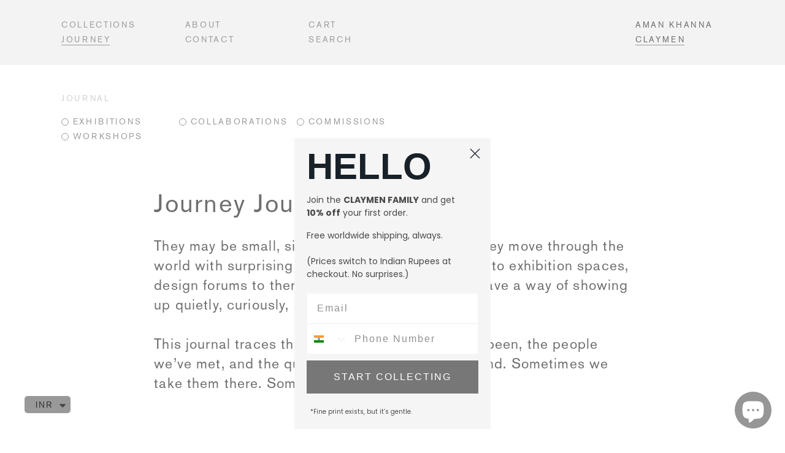

--- FILE ---
content_type: text/html; charset=utf-8
request_url: https://claymen.in/blogs/projects
body_size: 44647
content:
<!doctype html>
<html class="no-js" lang="en">
  <head>

    <!-- Hotjar Tracking Code for https://aman-khanna.myshopify.com/ -->
    <script>
      (function(h, o, t, j, a, r) {
        h.hj = h.hj || function() {
          (h.hj.q = h.hj.q || []).push(arguments)
        };
        h._hjSettings = {
          hjid: 3209426,
          hjsv: 6
        };
        a = o.getElementsByTagName('head')[0];
        r = o.createElement('script');
        r.async = 1;
        r.src = t + h._hjSettings.hjid + j + h._hjSettings.hjsv;
        a.appendChild(r);
      })(window, document, 'https://static.hotjar.com/c/hotjar-', '.js?sv=');
    </script>


    <meta charset="utf-8">
    <meta http-equiv="X-UA-Compatible" content="IE=edge">
    <meta name="viewport" content="width=device-width,initial-scale=1">
    <meta name="viewport" content="width=device-width, minimum-scale=1.0, maximum-scale=1.0, user-scalable=no">
    <meta name="theme-color" content="">
    <link rel="canonical" href="https://claymen.in/blogs/projects">
    <link
      rel="preconnect"
      href="https://cdn.shopify.com"
      crossorigin><link
        rel="icon"
        type="image/png"
        href="//claymen.in/cdn/shop/files/fotor-20240506181348_32x32.png?v=1714999477"><link
        rel="preconnect"
        href="https://fonts.shopifycdn.com"
        crossorigin><title>
      Journey Journal

        &ndash; Claymen</title>
    <script src="https://ajax.googleapis.com/ajax/libs/jquery/3.5.1/jquery.min.js"></script>

    <script src="https://cdnjs.cloudflare.com/ajax/libs/flickity/2.1.0/flickity.pkgd.min.js" integrity="sha512-MGCQ3WritHzdD9LcrC5q1qacYitx9oCZirhlB5EeL455lvEzvKeJhmyfAEO/K8gaBrR/+IqZnmVZWLkDl8pekQ==" crossorigin="anonymous" referrerpolicy="no-referrer"></script>
    <link rel="stylesheet" href="https://cdnjs.cloudflare.com/ajax/libs/flickity/2.1.0/flickity.css" integrity="sha512-aJxLVyhVrhToUZWz7bsXoAt5NB5+awAyS8CgH7wHDLknlJLvnTUG84UXgmUJ9jKJyQbb9IKNPnkIkIbPTV4FdA==" crossorigin="anonymous" referrerpolicy="no-referrer" />

    <link
      rel="stylesheet"
      type="text/css"
      href="//cdn.jsdelivr.net/npm/slick-carousel@1.8.1/slick/slick.css" />
    <link
      rel="stylesheet"
      type="text/css"
      href="//cdn.jsdelivr.net/npm/slick-carousel@1.8.1/slick/slick-theme.css" />
    <script type="text/javascript" src="//cdn.jsdelivr.net/npm/slick-carousel@1.8.1/slick/slick.min.js"></script>

<link rel="stylesheet" href="https://cdnjs.cloudflare.com/ajax/libs/font-awesome/6.5.1/css/all.min.css" integrity="sha512-DTOQO9RWCH3ppGqcWaEA1BIZOC6xxalwEsw9c2QQeAIftl+Vegovlnee1c9QX4TctnWMn13TZye+giMm8e2LwA==" crossorigin="anonymous" referrerpolicy="no-referrer" />
    <!-- <link rel="stylesheet" href="https://unpkg.com/flickity@2/dist/flickity.min.css">
    <script src="https://unpkg.com/flickity@2/dist/flickity.pkgd.min.js"></script> -->


    <style>
      html body {
        font-family: AkzidenzGroteskPro-Regular, sans-serif !important;
        color: #9c9c9c;
      }
      h1,
      h2,
      h3,
      h4,
      h5,
      h6 {
        font-family: AkzidenzGroteskPro-Regular, sans-serif !important;
      }
    </style>

    

    

<meta property="og:site_name" content="Claymen">
<meta property="og:url" content="https://claymen.in/blogs/projects">
<meta property="og:title" content="Journey Journal">
<meta property="og:type" content="website">
<meta property="og:description" content="Claymen functional and dysfunctional collectables by Aman Khanna"><meta property="og:image" content="http://claymen.in/cdn/shop/files/Gift_card_Logo_flat_claymen_paypal_01e01671-f63f-4433-a2af-f1b771914651.jpg?v=1594805622">
  <meta property="og:image:secure_url" content="https://claymen.in/cdn/shop/files/Gift_card_Logo_flat_claymen_paypal_01e01671-f63f-4433-a2af-f1b771914651.jpg?v=1594805622">
  <meta property="og:image:width" content="940">
  <meta property="og:image:height" content="375"><meta name="twitter:card" content="summary_large_image">
<meta name="twitter:title" content="Journey Journal">
<meta name="twitter:description" content="Claymen functional and dysfunctional collectables by Aman Khanna">


    <script src="//claymen.in/cdn/shop/t/25/assets/lz.js?v=138990740293707330281735383769" defer="defer"></script>

    <script src="//claymen.in/cdn/shop/t/25/assets/global.js?v=175174710066127207641738321915" defer="defer"></script>
    <script src="//claymen.in/cdn/shop/t/25/assets/mandasa.js?v=160221946594479920661735383769" defer="defer"></script>
    <script>window.performance && window.performance.mark && window.performance.mark('shopify.content_for_header.start');</script><meta name="facebook-domain-verification" content="m18n7svm3murq850gsx8ltoczi5tu2">
<meta name="facebook-domain-verification" content="m18n7svm3murq850gsx8ltoczi5tu2">
<meta name="google-site-verification" content="UN0WK9B6ad0rg1eBFJkjLyx1eUAyPefuKw4d5MPexuk">
<meta id="shopify-digital-wallet" name="shopify-digital-wallet" content="/19938577/digital_wallets/dialog">
<meta id="in-context-paypal-metadata" data-shop-id="19938577" data-venmo-supported="false" data-environment="production" data-locale="en_US" data-paypal-v4="true" data-currency="INR">
<link rel="alternate" type="application/atom+xml" title="Feed" href="/blogs/projects.atom" />
<script async="async" src="/checkouts/internal/preloads.js?locale=en-IN"></script>
<script id="shopify-features" type="application/json">{"accessToken":"82e4d4c3b15bb8dbd05c1e8d6ad4b8c7","betas":["rich-media-storefront-analytics"],"domain":"claymen.in","predictiveSearch":true,"shopId":19938577,"locale":"en"}</script>
<script>var Shopify = Shopify || {};
Shopify.shop = "aman-khanna.myshopify.com";
Shopify.locale = "en";
Shopify.currency = {"active":"INR","rate":"1.0"};
Shopify.country = "IN";
Shopify.theme = {"name":"WEB GURU version","id":175980839221,"schema_name":"Dawn","schema_version":"2.5.0","theme_store_id":887,"role":"main"};
Shopify.theme.handle = "null";
Shopify.theme.style = {"id":null,"handle":null};
Shopify.cdnHost = "claymen.in/cdn";
Shopify.routes = Shopify.routes || {};
Shopify.routes.root = "/";</script>
<script type="module">!function(o){(o.Shopify=o.Shopify||{}).modules=!0}(window);</script>
<script>!function(o){function n(){var o=[];function n(){o.push(Array.prototype.slice.apply(arguments))}return n.q=o,n}var t=o.Shopify=o.Shopify||{};t.loadFeatures=n(),t.autoloadFeatures=n()}(window);</script>
<script id="shop-js-analytics" type="application/json">{"pageType":"blog"}</script>
<script defer="defer" async type="module" src="//claymen.in/cdn/shopifycloud/shop-js/modules/v2/client.init-shop-cart-sync_BN7fPSNr.en.esm.js"></script>
<script defer="defer" async type="module" src="//claymen.in/cdn/shopifycloud/shop-js/modules/v2/chunk.common_Cbph3Kss.esm.js"></script>
<script defer="defer" async type="module" src="//claymen.in/cdn/shopifycloud/shop-js/modules/v2/chunk.modal_DKumMAJ1.esm.js"></script>
<script type="module">
  await import("//claymen.in/cdn/shopifycloud/shop-js/modules/v2/client.init-shop-cart-sync_BN7fPSNr.en.esm.js");
await import("//claymen.in/cdn/shopifycloud/shop-js/modules/v2/chunk.common_Cbph3Kss.esm.js");
await import("//claymen.in/cdn/shopifycloud/shop-js/modules/v2/chunk.modal_DKumMAJ1.esm.js");

  window.Shopify.SignInWithShop?.initShopCartSync?.({"fedCMEnabled":true,"windoidEnabled":true});

</script>
<script>(function() {
  var isLoaded = false;
  function asyncLoad() {
    if (isLoaded) return;
    isLoaded = true;
    var urls = ["https:\/\/tools.luckyorange.com\/core\/lo.js?site-id=d3d43e3b\u0026shop=aman-khanna.myshopify.com","\/\/cdn.shopify.com\/proxy\/26111dcac6af5756d370e535c5295572f130f8d97393dc057686db910674f29d\/api.goaffpro.com\/loader.js?shop=aman-khanna.myshopify.com\u0026sp-cache-control=cHVibGljLCBtYXgtYWdlPTkwMA"];
    for (var i = 0; i < urls.length; i++) {
      var s = document.createElement('script');
      s.type = 'text/javascript';
      s.async = true;
      s.src = urls[i];
      var x = document.getElementsByTagName('script')[0];
      x.parentNode.insertBefore(s, x);
    }
  };
  if(window.attachEvent) {
    window.attachEvent('onload', asyncLoad);
  } else {
    window.addEventListener('load', asyncLoad, false);
  }
})();</script>
<script id="__st">var __st={"a":19938577,"offset":19800,"reqid":"d58415d9-1025-4d5b-a52b-4ec172e755b7-1769781533","pageurl":"claymen.in\/blogs\/projects","s":"blogs-102637191","u":"174a43f5eb28","p":"blog","rtyp":"blog","rid":102637191};</script>
<script>window.ShopifyPaypalV4VisibilityTracking = true;</script>
<script id="captcha-bootstrap">!function(){'use strict';const t='contact',e='account',n='new_comment',o=[[t,t],['blogs',n],['comments',n],[t,'customer']],c=[[e,'customer_login'],[e,'guest_login'],[e,'recover_customer_password'],[e,'create_customer']],r=t=>t.map((([t,e])=>`form[action*='/${t}']:not([data-nocaptcha='true']) input[name='form_type'][value='${e}']`)).join(','),a=t=>()=>t?[...document.querySelectorAll(t)].map((t=>t.form)):[];function s(){const t=[...o],e=r(t);return a(e)}const i='password',u='form_key',d=['recaptcha-v3-token','g-recaptcha-response','h-captcha-response',i],f=()=>{try{return window.sessionStorage}catch{return}},m='__shopify_v',_=t=>t.elements[u];function p(t,e,n=!1){try{const o=window.sessionStorage,c=JSON.parse(o.getItem(e)),{data:r}=function(t){const{data:e,action:n}=t;return t[m]||n?{data:e,action:n}:{data:t,action:n}}(c);for(const[e,n]of Object.entries(r))t.elements[e]&&(t.elements[e].value=n);n&&o.removeItem(e)}catch(o){console.error('form repopulation failed',{error:o})}}const l='form_type',E='cptcha';function T(t){t.dataset[E]=!0}const w=window,h=w.document,L='Shopify',v='ce_forms',y='captcha';let A=!1;((t,e)=>{const n=(g='f06e6c50-85a8-45c8-87d0-21a2b65856fe',I='https://cdn.shopify.com/shopifycloud/storefront-forms-hcaptcha/ce_storefront_forms_captcha_hcaptcha.v1.5.2.iife.js',D={infoText:'Protected by hCaptcha',privacyText:'Privacy',termsText:'Terms'},(t,e,n)=>{const o=w[L][v],c=o.bindForm;if(c)return c(t,g,e,D).then(n);var r;o.q.push([[t,g,e,D],n]),r=I,A||(h.body.append(Object.assign(h.createElement('script'),{id:'captcha-provider',async:!0,src:r})),A=!0)});var g,I,D;w[L]=w[L]||{},w[L][v]=w[L][v]||{},w[L][v].q=[],w[L][y]=w[L][y]||{},w[L][y].protect=function(t,e){n(t,void 0,e),T(t)},Object.freeze(w[L][y]),function(t,e,n,w,h,L){const[v,y,A,g]=function(t,e,n){const i=e?o:[],u=t?c:[],d=[...i,...u],f=r(d),m=r(i),_=r(d.filter((([t,e])=>n.includes(e))));return[a(f),a(m),a(_),s()]}(w,h,L),I=t=>{const e=t.target;return e instanceof HTMLFormElement?e:e&&e.form},D=t=>v().includes(t);t.addEventListener('submit',(t=>{const e=I(t);if(!e)return;const n=D(e)&&!e.dataset.hcaptchaBound&&!e.dataset.recaptchaBound,o=_(e),c=g().includes(e)&&(!o||!o.value);(n||c)&&t.preventDefault(),c&&!n&&(function(t){try{if(!f())return;!function(t){const e=f();if(!e)return;const n=_(t);if(!n)return;const o=n.value;o&&e.removeItem(o)}(t);const e=Array.from(Array(32),(()=>Math.random().toString(36)[2])).join('');!function(t,e){_(t)||t.append(Object.assign(document.createElement('input'),{type:'hidden',name:u})),t.elements[u].value=e}(t,e),function(t,e){const n=f();if(!n)return;const o=[...t.querySelectorAll(`input[type='${i}']`)].map((({name:t})=>t)),c=[...d,...o],r={};for(const[a,s]of new FormData(t).entries())c.includes(a)||(r[a]=s);n.setItem(e,JSON.stringify({[m]:1,action:t.action,data:r}))}(t,e)}catch(e){console.error('failed to persist form',e)}}(e),e.submit())}));const S=(t,e)=>{t&&!t.dataset[E]&&(n(t,e.some((e=>e===t))),T(t))};for(const o of['focusin','change'])t.addEventListener(o,(t=>{const e=I(t);D(e)&&S(e,y())}));const B=e.get('form_key'),M=e.get(l),P=B&&M;t.addEventListener('DOMContentLoaded',(()=>{const t=y();if(P)for(const e of t)e.elements[l].value===M&&p(e,B);[...new Set([...A(),...v().filter((t=>'true'===t.dataset.shopifyCaptcha))])].forEach((e=>S(e,t)))}))}(h,new URLSearchParams(w.location.search),n,t,e,['guest_login'])})(!0,!0)}();</script>
<script integrity="sha256-4kQ18oKyAcykRKYeNunJcIwy7WH5gtpwJnB7kiuLZ1E=" data-source-attribution="shopify.loadfeatures" defer="defer" src="//claymen.in/cdn/shopifycloud/storefront/assets/storefront/load_feature-a0a9edcb.js" crossorigin="anonymous"></script>
<script data-source-attribution="shopify.dynamic_checkout.dynamic.init">var Shopify=Shopify||{};Shopify.PaymentButton=Shopify.PaymentButton||{isStorefrontPortableWallets:!0,init:function(){window.Shopify.PaymentButton.init=function(){};var t=document.createElement("script");t.src="https://claymen.in/cdn/shopifycloud/portable-wallets/latest/portable-wallets.en.js",t.type="module",document.head.appendChild(t)}};
</script>
<script data-source-attribution="shopify.dynamic_checkout.buyer_consent">
  function portableWalletsHideBuyerConsent(e){var t=document.getElementById("shopify-buyer-consent"),n=document.getElementById("shopify-subscription-policy-button");t&&n&&(t.classList.add("hidden"),t.setAttribute("aria-hidden","true"),n.removeEventListener("click",e))}function portableWalletsShowBuyerConsent(e){var t=document.getElementById("shopify-buyer-consent"),n=document.getElementById("shopify-subscription-policy-button");t&&n&&(t.classList.remove("hidden"),t.removeAttribute("aria-hidden"),n.addEventListener("click",e))}window.Shopify?.PaymentButton&&(window.Shopify.PaymentButton.hideBuyerConsent=portableWalletsHideBuyerConsent,window.Shopify.PaymentButton.showBuyerConsent=portableWalletsShowBuyerConsent);
</script>
<script data-source-attribution="shopify.dynamic_checkout.cart.bootstrap">document.addEventListener("DOMContentLoaded",(function(){function t(){return document.querySelector("shopify-accelerated-checkout-cart, shopify-accelerated-checkout")}if(t())Shopify.PaymentButton.init();else{new MutationObserver((function(e,n){t()&&(Shopify.PaymentButton.init(),n.disconnect())})).observe(document.body,{childList:!0,subtree:!0})}}));
</script>
<script id="sections-script" data-sections="header" defer="defer" src="//claymen.in/cdn/shop/t/25/compiled_assets/scripts.js?v=9778"></script>
<script>window.performance && window.performance.mark && window.performance.mark('shopify.content_for_header.end');</script>


    <style data-shopify>
      @font-face {
  font-family: Assistant;
  font-weight: 400;
  font-style: normal;
  font-display: swap;
  src: url("//claymen.in/cdn/fonts/assistant/assistant_n4.9120912a469cad1cc292572851508ca49d12e768.woff2") format("woff2"),
       url("//claymen.in/cdn/fonts/assistant/assistant_n4.6e9875ce64e0fefcd3f4446b7ec9036b3ddd2985.woff") format("woff");
}

      @font-face {
  font-family: Assistant;
  font-weight: 700;
  font-style: normal;
  font-display: swap;
  src: url("//claymen.in/cdn/fonts/assistant/assistant_n7.bf44452348ec8b8efa3aa3068825305886b1c83c.woff2") format("woff2"),
       url("//claymen.in/cdn/fonts/assistant/assistant_n7.0c887fee83f6b3bda822f1150b912c72da0f7b64.woff") format("woff");
}

      
      
      @font-face {
  font-family: Assistant;
  font-weight: 400;
  font-style: normal;
  font-display: swap;
  src: url("//claymen.in/cdn/fonts/assistant/assistant_n4.9120912a469cad1cc292572851508ca49d12e768.woff2") format("woff2"),
       url("//claymen.in/cdn/fonts/assistant/assistant_n4.6e9875ce64e0fefcd3f4446b7ec9036b3ddd2985.woff") format("woff");
}


      :root  {
        --font-body-family: Assistant
        , sans-serif
        ;
        --font-body-style: normal
        ;
        --font-body-weight: 400
        ;

        --font-heading-family: Assistant
        , sans-serif
        ;
        --font-heading-style: normal
        ;
        --font-heading-weight: 400
        ;

        --font-body-scale: 1.0
        ;
        --font-heading-scale: 1.0
        ;

        --color-base-text: 18
        , 18
        , 18
        ;
        --color-base-background-1: 255
        , 255
        , 255
        ;
        --color-base-background-2: 243
        , 243
        , 243
        ;
        --color-base-solid-button-labels: 255
        , 255
        , 255
        ;
        --color-base-outline-button-labels: 18
        , 18
        , 18
        ;
        --color-base-accent-1: 18
        , 18
        , 18
        ;
        --color-base-accent-2: 51
        , 79
        , 180
        ;
        --payment-terms-background-color: #FFFFFF
        ;

        --gradient-base-background-1: 
          #FFFFFF;
        --gradient-base-background-2: 
          #F3F3F3;
        --gradient-base-accent-1: 
          #121212;
        --gradient-base-accent-2: 
          #334FB4;

        --page-width: 160
        rem;
        --page-width-margin: 
          2rem;
      }

      *,
      *::before,
      *::after {
        box-sizing: inherit;
      }

      html {
        box-sizing: border-box;
        font-size: calc(var(--font-body-scale) * 62.5%);
        height: 100%;
      }

      body {
        display: grid;
        grid-template-rows: auto auto 1fr auto;
        grid-template-columns: 100%;
        min-height: 100%;
        margin: 0;
        font-size: 1.5rem;
        letter-spacing: 0.06rem;
        line-height: calc(1 + 0.8 / var(--font-body-scale));
        font-family: var(--font-body-family);
        font-style: var(--font-body-style);
        font-weight: var(--font-body-weight);
      }

      @media screen and (min-width: 750px) {
        body {
          font-size: 1.6rem;
        }
      }
    </style>
    <link href="//claymen.in/cdn/shop/t/25/assets/mandasa-style.css?v=167296232433965577491737618158" rel="stylesheet" type="text/css" media="all" />
    <link href="//claymen.in/cdn/shop/t/25/assets/theme.scss.css?v=161379583556488060801737457947" rel="stylesheet" type="text/css" media="all" />


    <link href="//claymen.in/cdn/shop/t/25/assets/base.css?v=101351427661224229821764843642" rel="stylesheet" type="text/css" media="all" />
<link
        rel="preload"
        as="font"
        href="//claymen.in/cdn/fonts/assistant/assistant_n4.9120912a469cad1cc292572851508ca49d12e768.woff2"
        type="font/woff2"
        crossorigin><link
        rel="preload"
        as="font"
        href="//claymen.in/cdn/fonts/assistant/assistant_n4.9120912a469cad1cc292572851508ca49d12e768.woff2"
        type="font/woff2"
        crossorigin><link
        rel="stylesheet"
        href="//claymen.in/cdn/shop/t/25/assets/component-predictive-search.css?v=57980627239812630051735383769"
        media="print"
        onload="this.media='all'"><script>
      document.documentElement.className = document.documentElement.className.replace('no-js', 'js');
      if (Shopify.designMode) {
        document.documentElement.classList.add('shopify-design-mode');
      }
    </script>

    <style>

      .ga-o-size-2 .product-form__input .select, .ga-o-size-1 .product-form__input .select {
    max-width: 100%;
}

      </style>
<script type="text/javascript">
    (function(c,l,a,r,i,t,y){
        c[a]=c[a]||function(){(c[a].q=c[a].q||[]).push(arguments)};
        t=l.createElement(r);t.async=1;t.src="https://www.clarity.ms/tag/"+i;
        y=l.getElementsByTagName(r)[0];y.parentNode.insertBefore(t,y);
    })(window, document, "clarity", "script", "r2ck79oywz");
</script>
    <!-- Hotjar Tracking Code for https://claymen.in/ -->
<script>
    (function(h,o,t,j,a,r){
        h.hj=h.hj||function(){(h.hj.q=h.hj.q||[]).push(arguments)};
        h._hjSettings={hjid:6418167,hjsv:6};
        a=o.getElementsByTagName('head')[0];
        r=o.createElement('script');r.async=1;
        r.src=t+h._hjSettings.hjid+j+h._hjSettings.hjsv;
        a.appendChild(r);
    })(window,document,'https://static.hotjar.com/c/hotjar-','.js?sv=');
</script>
  <!-- BEGIN app block: shopify://apps/klaviyo-email-marketing-sms/blocks/klaviyo-onsite-embed/2632fe16-c075-4321-a88b-50b567f42507 -->












  <script async src="https://static.klaviyo.com/onsite/js/XaNBAK/klaviyo.js?company_id=XaNBAK"></script>
  <script>!function(){if(!window.klaviyo){window._klOnsite=window._klOnsite||[];try{window.klaviyo=new Proxy({},{get:function(n,i){return"push"===i?function(){var n;(n=window._klOnsite).push.apply(n,arguments)}:function(){for(var n=arguments.length,o=new Array(n),w=0;w<n;w++)o[w]=arguments[w];var t="function"==typeof o[o.length-1]?o.pop():void 0,e=new Promise((function(n){window._klOnsite.push([i].concat(o,[function(i){t&&t(i),n(i)}]))}));return e}}})}catch(n){window.klaviyo=window.klaviyo||[],window.klaviyo.push=function(){var n;(n=window._klOnsite).push.apply(n,arguments)}}}}();</script>

  




  <script>
    window.klaviyoReviewsProductDesignMode = false
  </script>







<!-- END app block --><!-- BEGIN app block: shopify://apps/instafeed/blocks/head-block/c447db20-095d-4a10-9725-b5977662c9d5 --><link rel="preconnect" href="https://cdn.nfcube.com/">
<link rel="preconnect" href="https://scontent.cdninstagram.com/">


  <script>
    document.addEventListener('DOMContentLoaded', function () {
      let instafeedScript = document.createElement('script');

      
        instafeedScript.src = 'https://cdn.nfcube.com/instafeed-9c0aa247bb8d2216c37abde7a3d35312.js';
      

      document.body.appendChild(instafeedScript);
    });
  </script>





<!-- END app block --><script src="https://cdn.shopify.com/extensions/e8878072-2f6b-4e89-8082-94b04320908d/inbox-1254/assets/inbox-chat-loader.js" type="text/javascript" defer="defer"></script>
<script src="https://cdn.shopify.com/extensions/a9a32278-85fd-435d-a2e4-15afbc801656/nova-multi-currency-converter-1/assets/nova-cur-app-embed.js" type="text/javascript" defer="defer"></script>
<link href="https://cdn.shopify.com/extensions/a9a32278-85fd-435d-a2e4-15afbc801656/nova-multi-currency-converter-1/assets/nova-cur.css" rel="stylesheet" type="text/css" media="all">
<link href="https://monorail-edge.shopifysvc.com" rel="dns-prefetch">
<script>(function(){if ("sendBeacon" in navigator && "performance" in window) {try {var session_token_from_headers = performance.getEntriesByType('navigation')[0].serverTiming.find(x => x.name == '_s').description;} catch {var session_token_from_headers = undefined;}var session_cookie_matches = document.cookie.match(/_shopify_s=([^;]*)/);var session_token_from_cookie = session_cookie_matches && session_cookie_matches.length === 2 ? session_cookie_matches[1] : "";var session_token = session_token_from_headers || session_token_from_cookie || "";function handle_abandonment_event(e) {var entries = performance.getEntries().filter(function(entry) {return /monorail-edge.shopifysvc.com/.test(entry.name);});if (!window.abandonment_tracked && entries.length === 0) {window.abandonment_tracked = true;var currentMs = Date.now();var navigation_start = performance.timing.navigationStart;var payload = {shop_id: 19938577,url: window.location.href,navigation_start,duration: currentMs - navigation_start,session_token,page_type: "blog"};window.navigator.sendBeacon("https://monorail-edge.shopifysvc.com/v1/produce", JSON.stringify({schema_id: "online_store_buyer_site_abandonment/1.1",payload: payload,metadata: {event_created_at_ms: currentMs,event_sent_at_ms: currentMs}}));}}window.addEventListener('pagehide', handle_abandonment_event);}}());</script>
<script id="web-pixels-manager-setup">(function e(e,d,r,n,o){if(void 0===o&&(o={}),!Boolean(null===(a=null===(i=window.Shopify)||void 0===i?void 0:i.analytics)||void 0===a?void 0:a.replayQueue)){var i,a;window.Shopify=window.Shopify||{};var t=window.Shopify;t.analytics=t.analytics||{};var s=t.analytics;s.replayQueue=[],s.publish=function(e,d,r){return s.replayQueue.push([e,d,r]),!0};try{self.performance.mark("wpm:start")}catch(e){}var l=function(){var e={modern:/Edge?\/(1{2}[4-9]|1[2-9]\d|[2-9]\d{2}|\d{4,})\.\d+(\.\d+|)|Firefox\/(1{2}[4-9]|1[2-9]\d|[2-9]\d{2}|\d{4,})\.\d+(\.\d+|)|Chrom(ium|e)\/(9{2}|\d{3,})\.\d+(\.\d+|)|(Maci|X1{2}).+ Version\/(15\.\d+|(1[6-9]|[2-9]\d|\d{3,})\.\d+)([,.]\d+|)( \(\w+\)|)( Mobile\/\w+|) Safari\/|Chrome.+OPR\/(9{2}|\d{3,})\.\d+\.\d+|(CPU[ +]OS|iPhone[ +]OS|CPU[ +]iPhone|CPU IPhone OS|CPU iPad OS)[ +]+(15[._]\d+|(1[6-9]|[2-9]\d|\d{3,})[._]\d+)([._]\d+|)|Android:?[ /-](13[3-9]|1[4-9]\d|[2-9]\d{2}|\d{4,})(\.\d+|)(\.\d+|)|Android.+Firefox\/(13[5-9]|1[4-9]\d|[2-9]\d{2}|\d{4,})\.\d+(\.\d+|)|Android.+Chrom(ium|e)\/(13[3-9]|1[4-9]\d|[2-9]\d{2}|\d{4,})\.\d+(\.\d+|)|SamsungBrowser\/([2-9]\d|\d{3,})\.\d+/,legacy:/Edge?\/(1[6-9]|[2-9]\d|\d{3,})\.\d+(\.\d+|)|Firefox\/(5[4-9]|[6-9]\d|\d{3,})\.\d+(\.\d+|)|Chrom(ium|e)\/(5[1-9]|[6-9]\d|\d{3,})\.\d+(\.\d+|)([\d.]+$|.*Safari\/(?![\d.]+ Edge\/[\d.]+$))|(Maci|X1{2}).+ Version\/(10\.\d+|(1[1-9]|[2-9]\d|\d{3,})\.\d+)([,.]\d+|)( \(\w+\)|)( Mobile\/\w+|) Safari\/|Chrome.+OPR\/(3[89]|[4-9]\d|\d{3,})\.\d+\.\d+|(CPU[ +]OS|iPhone[ +]OS|CPU[ +]iPhone|CPU IPhone OS|CPU iPad OS)[ +]+(10[._]\d+|(1[1-9]|[2-9]\d|\d{3,})[._]\d+)([._]\d+|)|Android:?[ /-](13[3-9]|1[4-9]\d|[2-9]\d{2}|\d{4,})(\.\d+|)(\.\d+|)|Mobile Safari.+OPR\/([89]\d|\d{3,})\.\d+\.\d+|Android.+Firefox\/(13[5-9]|1[4-9]\d|[2-9]\d{2}|\d{4,})\.\d+(\.\d+|)|Android.+Chrom(ium|e)\/(13[3-9]|1[4-9]\d|[2-9]\d{2}|\d{4,})\.\d+(\.\d+|)|Android.+(UC? ?Browser|UCWEB|U3)[ /]?(15\.([5-9]|\d{2,})|(1[6-9]|[2-9]\d|\d{3,})\.\d+)\.\d+|SamsungBrowser\/(5\.\d+|([6-9]|\d{2,})\.\d+)|Android.+MQ{2}Browser\/(14(\.(9|\d{2,})|)|(1[5-9]|[2-9]\d|\d{3,})(\.\d+|))(\.\d+|)|K[Aa][Ii]OS\/(3\.\d+|([4-9]|\d{2,})\.\d+)(\.\d+|)/},d=e.modern,r=e.legacy,n=navigator.userAgent;return n.match(d)?"modern":n.match(r)?"legacy":"unknown"}(),u="modern"===l?"modern":"legacy",c=(null!=n?n:{modern:"",legacy:""})[u],f=function(e){return[e.baseUrl,"/wpm","/b",e.hashVersion,"modern"===e.buildTarget?"m":"l",".js"].join("")}({baseUrl:d,hashVersion:r,buildTarget:u}),m=function(e){var d=e.version,r=e.bundleTarget,n=e.surface,o=e.pageUrl,i=e.monorailEndpoint;return{emit:function(e){var a=e.status,t=e.errorMsg,s=(new Date).getTime(),l=JSON.stringify({metadata:{event_sent_at_ms:s},events:[{schema_id:"web_pixels_manager_load/3.1",payload:{version:d,bundle_target:r,page_url:o,status:a,surface:n,error_msg:t},metadata:{event_created_at_ms:s}}]});if(!i)return console&&console.warn&&console.warn("[Web Pixels Manager] No Monorail endpoint provided, skipping logging."),!1;try{return self.navigator.sendBeacon.bind(self.navigator)(i,l)}catch(e){}var u=new XMLHttpRequest;try{return u.open("POST",i,!0),u.setRequestHeader("Content-Type","text/plain"),u.send(l),!0}catch(e){return console&&console.warn&&console.warn("[Web Pixels Manager] Got an unhandled error while logging to Monorail."),!1}}}}({version:r,bundleTarget:l,surface:e.surface,pageUrl:self.location.href,monorailEndpoint:e.monorailEndpoint});try{o.browserTarget=l,function(e){var d=e.src,r=e.async,n=void 0===r||r,o=e.onload,i=e.onerror,a=e.sri,t=e.scriptDataAttributes,s=void 0===t?{}:t,l=document.createElement("script"),u=document.querySelector("head"),c=document.querySelector("body");if(l.async=n,l.src=d,a&&(l.integrity=a,l.crossOrigin="anonymous"),s)for(var f in s)if(Object.prototype.hasOwnProperty.call(s,f))try{l.dataset[f]=s[f]}catch(e){}if(o&&l.addEventListener("load",o),i&&l.addEventListener("error",i),u)u.appendChild(l);else{if(!c)throw new Error("Did not find a head or body element to append the script");c.appendChild(l)}}({src:f,async:!0,onload:function(){if(!function(){var e,d;return Boolean(null===(d=null===(e=window.Shopify)||void 0===e?void 0:e.analytics)||void 0===d?void 0:d.initialized)}()){var d=window.webPixelsManager.init(e)||void 0;if(d){var r=window.Shopify.analytics;r.replayQueue.forEach((function(e){var r=e[0],n=e[1],o=e[2];d.publishCustomEvent(r,n,o)})),r.replayQueue=[],r.publish=d.publishCustomEvent,r.visitor=d.visitor,r.initialized=!0}}},onerror:function(){return m.emit({status:"failed",errorMsg:"".concat(f," has failed to load")})},sri:function(e){var d=/^sha384-[A-Za-z0-9+/=]+$/;return"string"==typeof e&&d.test(e)}(c)?c:"",scriptDataAttributes:o}),m.emit({status:"loading"})}catch(e){m.emit({status:"failed",errorMsg:(null==e?void 0:e.message)||"Unknown error"})}}})({shopId: 19938577,storefrontBaseUrl: "https://claymen.in",extensionsBaseUrl: "https://extensions.shopifycdn.com/cdn/shopifycloud/web-pixels-manager",monorailEndpoint: "https://monorail-edge.shopifysvc.com/unstable/produce_batch",surface: "storefront-renderer",enabledBetaFlags: ["2dca8a86"],webPixelsConfigList: [{"id":"2245853493","configuration":"{\"siteId\":\"d3d43e3b\",\"environment\":\"production\",\"isPlusUser\":\"false\"}","eventPayloadVersion":"v1","runtimeContext":"STRICT","scriptVersion":"d38a2000dcd0eb072d7eed6a88122b6b","type":"APP","apiClientId":187969,"privacyPurposes":["ANALYTICS","MARKETING"],"capabilities":["advanced_dom_events"],"dataSharingAdjustments":{"protectedCustomerApprovalScopes":[]}},{"id":"2119991605","configuration":"{\"shop\":\"aman-khanna.myshopify.com\",\"cookie_duration\":\"604800\",\"first_touch_or_last\":\"last_touch\",\"goaffpro_identifiers\":\"gfp_ref,ref,aff,wpam_id,click_id\",\"ignore_ad_clicks\":\"false\"}","eventPayloadVersion":"v1","runtimeContext":"STRICT","scriptVersion":"a74598cb423e21a6befc33d5db5fba42","type":"APP","apiClientId":2744533,"privacyPurposes":["ANALYTICS","MARKETING"],"dataSharingAdjustments":{"protectedCustomerApprovalScopes":["read_customer_address","read_customer_email","read_customer_name","read_customer_personal_data","read_customer_phone"]}},{"id":"1304527157","configuration":"{\"shopId\":\"aman-khanna.myshopify.com\"}","eventPayloadVersion":"v1","runtimeContext":"STRICT","scriptVersion":"674c31de9c131805829c42a983792da6","type":"APP","apiClientId":2753413,"privacyPurposes":["ANALYTICS","MARKETING","SALE_OF_DATA"],"dataSharingAdjustments":{"protectedCustomerApprovalScopes":["read_customer_address","read_customer_email","read_customer_name","read_customer_personal_data","read_customer_phone"]}},{"id":"1195213109","configuration":"{\"accountID\":\"XaNBAK\",\"webPixelConfig\":\"eyJlbmFibGVBZGRlZFRvQ2FydEV2ZW50cyI6IHRydWV9\"}","eventPayloadVersion":"v1","runtimeContext":"STRICT","scriptVersion":"524f6c1ee37bacdca7657a665bdca589","type":"APP","apiClientId":123074,"privacyPurposes":["ANALYTICS","MARKETING"],"dataSharingAdjustments":{"protectedCustomerApprovalScopes":["read_customer_address","read_customer_email","read_customer_name","read_customer_personal_data","read_customer_phone"]}},{"id":"791871797","configuration":"{\"config\":\"{\\\"pixel_id\\\":\\\"G-XTNV6ZYKSZ\\\",\\\"target_country\\\":\\\"IN\\\",\\\"gtag_events\\\":[{\\\"type\\\":\\\"search\\\",\\\"action_label\\\":[\\\"G-XTNV6ZYKSZ\\\",\\\"AW-11401740351\\\/KDjmCKnZhp4ZEL-A47wq\\\"]},{\\\"type\\\":\\\"begin_checkout\\\",\\\"action_label\\\":[\\\"G-XTNV6ZYKSZ\\\",\\\"AW-11401740351\\\/wK83CK_Zhp4ZEL-A47wq\\\"]},{\\\"type\\\":\\\"view_item\\\",\\\"action_label\\\":[\\\"G-XTNV6ZYKSZ\\\",\\\"AW-11401740351\\\/7E9sCPzYhp4ZEL-A47wq\\\",\\\"MC-GVM8CLW9L0\\\"]},{\\\"type\\\":\\\"purchase\\\",\\\"action_label\\\":[\\\"G-XTNV6ZYKSZ\\\",\\\"AW-11401740351\\\/nabiCPbYhp4ZEL-A47wq\\\",\\\"MC-GVM8CLW9L0\\\"]},{\\\"type\\\":\\\"page_view\\\",\\\"action_label\\\":[\\\"G-XTNV6ZYKSZ\\\",\\\"AW-11401740351\\\/kndPCPnYhp4ZEL-A47wq\\\",\\\"MC-GVM8CLW9L0\\\"]},{\\\"type\\\":\\\"add_payment_info\\\",\\\"action_label\\\":[\\\"G-XTNV6ZYKSZ\\\",\\\"AW-11401740351\\\/-G7YCLLZhp4ZEL-A47wq\\\"]},{\\\"type\\\":\\\"add_to_cart\\\",\\\"action_label\\\":[\\\"G-XTNV6ZYKSZ\\\",\\\"AW-11401740351\\\/j6dYCKzZhp4ZEL-A47wq\\\"]}],\\\"enable_monitoring_mode\\\":false}\"}","eventPayloadVersion":"v1","runtimeContext":"OPEN","scriptVersion":"b2a88bafab3e21179ed38636efcd8a93","type":"APP","apiClientId":1780363,"privacyPurposes":[],"dataSharingAdjustments":{"protectedCustomerApprovalScopes":["read_customer_address","read_customer_email","read_customer_name","read_customer_personal_data","read_customer_phone"]}},{"id":"407404853","configuration":"{\"pixel_id\":\"761237014620991\",\"pixel_type\":\"facebook_pixel\",\"metaapp_system_user_token\":\"-\"}","eventPayloadVersion":"v1","runtimeContext":"OPEN","scriptVersion":"ca16bc87fe92b6042fbaa3acc2fbdaa6","type":"APP","apiClientId":2329312,"privacyPurposes":["ANALYTICS","MARKETING","SALE_OF_DATA"],"dataSharingAdjustments":{"protectedCustomerApprovalScopes":["read_customer_address","read_customer_email","read_customer_name","read_customer_personal_data","read_customer_phone"]}},{"id":"101581109","eventPayloadVersion":"1","runtimeContext":"LAX","scriptVersion":"1","type":"CUSTOM","privacyPurposes":["SALE_OF_DATA"],"name":"Google Ads"},{"id":"134480181","eventPayloadVersion":"v1","runtimeContext":"LAX","scriptVersion":"1","type":"CUSTOM","privacyPurposes":["MARKETING"],"name":"Meta pixel (migrated)"},{"id":"139166005","eventPayloadVersion":"v1","runtimeContext":"LAX","scriptVersion":"1","type":"CUSTOM","privacyPurposes":["ANALYTICS"],"name":"Google Analytics tag (migrated)"},{"id":"shopify-app-pixel","configuration":"{}","eventPayloadVersion":"v1","runtimeContext":"STRICT","scriptVersion":"0450","apiClientId":"shopify-pixel","type":"APP","privacyPurposes":["ANALYTICS","MARKETING"]},{"id":"shopify-custom-pixel","eventPayloadVersion":"v1","runtimeContext":"LAX","scriptVersion":"0450","apiClientId":"shopify-pixel","type":"CUSTOM","privacyPurposes":["ANALYTICS","MARKETING"]}],isMerchantRequest: false,initData: {"shop":{"name":"Claymen","paymentSettings":{"currencyCode":"INR"},"myshopifyDomain":"aman-khanna.myshopify.com","countryCode":"IN","storefrontUrl":"https:\/\/claymen.in"},"customer":null,"cart":null,"checkout":null,"productVariants":[],"purchasingCompany":null},},"https://claymen.in/cdn","1d2a099fw23dfb22ep557258f5m7a2edbae",{"modern":"","legacy":""},{"shopId":"19938577","storefrontBaseUrl":"https:\/\/claymen.in","extensionBaseUrl":"https:\/\/extensions.shopifycdn.com\/cdn\/shopifycloud\/web-pixels-manager","surface":"storefront-renderer","enabledBetaFlags":"[\"2dca8a86\"]","isMerchantRequest":"false","hashVersion":"1d2a099fw23dfb22ep557258f5m7a2edbae","publish":"custom","events":"[[\"page_viewed\",{}]]"});</script><script>
  window.ShopifyAnalytics = window.ShopifyAnalytics || {};
  window.ShopifyAnalytics.meta = window.ShopifyAnalytics.meta || {};
  window.ShopifyAnalytics.meta.currency = 'INR';
  var meta = {"page":{"pageType":"blog","resourceType":"blog","resourceId":102637191,"requestId":"d58415d9-1025-4d5b-a52b-4ec172e755b7-1769781533"}};
  for (var attr in meta) {
    window.ShopifyAnalytics.meta[attr] = meta[attr];
  }
</script>
<script class="analytics">
  (function () {
    var customDocumentWrite = function(content) {
      var jquery = null;

      if (window.jQuery) {
        jquery = window.jQuery;
      } else if (window.Checkout && window.Checkout.$) {
        jquery = window.Checkout.$;
      }

      if (jquery) {
        jquery('body').append(content);
      }
    };

    var hasLoggedConversion = function(token) {
      if (token) {
        return document.cookie.indexOf('loggedConversion=' + token) !== -1;
      }
      return false;
    }

    var setCookieIfConversion = function(token) {
      if (token) {
        var twoMonthsFromNow = new Date(Date.now());
        twoMonthsFromNow.setMonth(twoMonthsFromNow.getMonth() + 2);

        document.cookie = 'loggedConversion=' + token + '; expires=' + twoMonthsFromNow;
      }
    }

    var trekkie = window.ShopifyAnalytics.lib = window.trekkie = window.trekkie || [];
    if (trekkie.integrations) {
      return;
    }
    trekkie.methods = [
      'identify',
      'page',
      'ready',
      'track',
      'trackForm',
      'trackLink'
    ];
    trekkie.factory = function(method) {
      return function() {
        var args = Array.prototype.slice.call(arguments);
        args.unshift(method);
        trekkie.push(args);
        return trekkie;
      };
    };
    for (var i = 0; i < trekkie.methods.length; i++) {
      var key = trekkie.methods[i];
      trekkie[key] = trekkie.factory(key);
    }
    trekkie.load = function(config) {
      trekkie.config = config || {};
      trekkie.config.initialDocumentCookie = document.cookie;
      var first = document.getElementsByTagName('script')[0];
      var script = document.createElement('script');
      script.type = 'text/javascript';
      script.onerror = function(e) {
        var scriptFallback = document.createElement('script');
        scriptFallback.type = 'text/javascript';
        scriptFallback.onerror = function(error) {
                var Monorail = {
      produce: function produce(monorailDomain, schemaId, payload) {
        var currentMs = new Date().getTime();
        var event = {
          schema_id: schemaId,
          payload: payload,
          metadata: {
            event_created_at_ms: currentMs,
            event_sent_at_ms: currentMs
          }
        };
        return Monorail.sendRequest("https://" + monorailDomain + "/v1/produce", JSON.stringify(event));
      },
      sendRequest: function sendRequest(endpointUrl, payload) {
        // Try the sendBeacon API
        if (window && window.navigator && typeof window.navigator.sendBeacon === 'function' && typeof window.Blob === 'function' && !Monorail.isIos12()) {
          var blobData = new window.Blob([payload], {
            type: 'text/plain'
          });

          if (window.navigator.sendBeacon(endpointUrl, blobData)) {
            return true;
          } // sendBeacon was not successful

        } // XHR beacon

        var xhr = new XMLHttpRequest();

        try {
          xhr.open('POST', endpointUrl);
          xhr.setRequestHeader('Content-Type', 'text/plain');
          xhr.send(payload);
        } catch (e) {
          console.log(e);
        }

        return false;
      },
      isIos12: function isIos12() {
        return window.navigator.userAgent.lastIndexOf('iPhone; CPU iPhone OS 12_') !== -1 || window.navigator.userAgent.lastIndexOf('iPad; CPU OS 12_') !== -1;
      }
    };
    Monorail.produce('monorail-edge.shopifysvc.com',
      'trekkie_storefront_load_errors/1.1',
      {shop_id: 19938577,
      theme_id: 175980839221,
      app_name: "storefront",
      context_url: window.location.href,
      source_url: "//claymen.in/cdn/s/trekkie.storefront.c59ea00e0474b293ae6629561379568a2d7c4bba.min.js"});

        };
        scriptFallback.async = true;
        scriptFallback.src = '//claymen.in/cdn/s/trekkie.storefront.c59ea00e0474b293ae6629561379568a2d7c4bba.min.js';
        first.parentNode.insertBefore(scriptFallback, first);
      };
      script.async = true;
      script.src = '//claymen.in/cdn/s/trekkie.storefront.c59ea00e0474b293ae6629561379568a2d7c4bba.min.js';
      first.parentNode.insertBefore(script, first);
    };
    trekkie.load(
      {"Trekkie":{"appName":"storefront","development":false,"defaultAttributes":{"shopId":19938577,"isMerchantRequest":null,"themeId":175980839221,"themeCityHash":"789476588868047243","contentLanguage":"en","currency":"INR","eventMetadataId":"9be323c7-69de-4348-91c9-ad3fe8ecb7d0"},"isServerSideCookieWritingEnabled":true,"monorailRegion":"shop_domain","enabledBetaFlags":["65f19447","b5387b81"]},"Session Attribution":{},"S2S":{"facebookCapiEnabled":true,"source":"trekkie-storefront-renderer","apiClientId":580111}}
    );

    var loaded = false;
    trekkie.ready(function() {
      if (loaded) return;
      loaded = true;

      window.ShopifyAnalytics.lib = window.trekkie;

      var originalDocumentWrite = document.write;
      document.write = customDocumentWrite;
      try { window.ShopifyAnalytics.merchantGoogleAnalytics.call(this); } catch(error) {};
      document.write = originalDocumentWrite;

      window.ShopifyAnalytics.lib.page(null,{"pageType":"blog","resourceType":"blog","resourceId":102637191,"requestId":"d58415d9-1025-4d5b-a52b-4ec172e755b7-1769781533","shopifyEmitted":true});

      var match = window.location.pathname.match(/checkouts\/(.+)\/(thank_you|post_purchase)/)
      var token = match? match[1]: undefined;
      if (!hasLoggedConversion(token)) {
        setCookieIfConversion(token);
        
      }
    });


        var eventsListenerScript = document.createElement('script');
        eventsListenerScript.async = true;
        eventsListenerScript.src = "//claymen.in/cdn/shopifycloud/storefront/assets/shop_events_listener-3da45d37.js";
        document.getElementsByTagName('head')[0].appendChild(eventsListenerScript);

})();</script>
  <script>
  if (!window.ga || (window.ga && typeof window.ga !== 'function')) {
    window.ga = function ga() {
      (window.ga.q = window.ga.q || []).push(arguments);
      if (window.Shopify && window.Shopify.analytics && typeof window.Shopify.analytics.publish === 'function') {
        window.Shopify.analytics.publish("ga_stub_called", {}, {sendTo: "google_osp_migration"});
      }
      console.error("Shopify's Google Analytics stub called with:", Array.from(arguments), "\nSee https://help.shopify.com/manual/promoting-marketing/pixels/pixel-migration#google for more information.");
    };
    if (window.Shopify && window.Shopify.analytics && typeof window.Shopify.analytics.publish === 'function') {
      window.Shopify.analytics.publish("ga_stub_initialized", {}, {sendTo: "google_osp_migration"});
    }
  }
</script>
<script
  defer
  src="https://claymen.in/cdn/shopifycloud/perf-kit/shopify-perf-kit-3.1.0.min.js"
  data-application="storefront-renderer"
  data-shop-id="19938577"
  data-render-region="gcp-us-central1"
  data-page-type="blog"
  data-theme-instance-id="175980839221"
  data-theme-name="Dawn"
  data-theme-version="2.5.0"
  data-monorail-region="shop_domain"
  data-resource-timing-sampling-rate="10"
  data-shs="true"
  data-shs-beacon="true"
  data-shs-export-with-fetch="true"
  data-shs-logs-sample-rate="1"
  data-shs-beacon-endpoint="https://claymen.in/api/collect"
></script>
</head>

  <body id="journey-journal" class="gradient template-blog">
    <a class="skip-to-content-link button visually-hidden" href="#MainContent">
      Skip to content
    </a>

    <div id="shopify-section-announcement-bar" class="shopify-section">
</div>
    <div id="shopify-section-header" class="shopify-section"><link rel="stylesheet" href="//claymen.in/cdn/shop/t/25/assets/component-list-menu.css?v=161614383810958508431735383769" media="print" onload="this.media='all'">
<link rel="stylesheet" href="//claymen.in/cdn/shop/t/25/assets/component-search.css?v=128662198121899399791735383769" media="print" onload="this.media='all'">
<link rel="stylesheet" href="//claymen.in/cdn/shop/t/25/assets/component-menu-drawer.css?v=25441607779389632351735383769" media="print" onload="this.media='all'">
<link rel="stylesheet" href="//claymen.in/cdn/shop/t/25/assets/component-cart-notification.css?v=460858370205038421735383769" media="print" onload="this.media='all'">
<link rel="stylesheet" href="//claymen.in/cdn/shop/t/25/assets/component-cart-items.css?v=157471800145148034221735383769" media="print" onload="this.media='all'"><link rel="stylesheet" href="//claymen.in/cdn/shop/t/25/assets/component-price.css?v=1279553572771470161735383769" media="print" onload="this.media='all'">
  <link rel="stylesheet" href="//claymen.in/cdn/shop/t/25/assets/component-loading-overlay.css?v=167310470843593579841735383769" media="print" onload="this.media='all'"><noscript><link href="//claymen.in/cdn/shop/t/25/assets/component-list-menu.css?v=161614383810958508431735383769" rel="stylesheet" type="text/css" media="all" /></noscript>
<noscript><link href="//claymen.in/cdn/shop/t/25/assets/component-search.css?v=128662198121899399791735383769" rel="stylesheet" type="text/css" media="all" /></noscript>
<noscript><link href="//claymen.in/cdn/shop/t/25/assets/component-menu-drawer.css?v=25441607779389632351735383769" rel="stylesheet" type="text/css" media="all" /></noscript>
<noscript><link href="//claymen.in/cdn/shop/t/25/assets/component-cart-notification.css?v=460858370205038421735383769" rel="stylesheet" type="text/css" media="all" /></noscript>
<noscript><link href="//claymen.in/cdn/shop/t/25/assets/component-cart-items.css?v=157471800145148034221735383769" rel="stylesheet" type="text/css" media="all" /></noscript>

<style>
  header-drawer {
    justify-self: start;
    margin-left: -1.2rem;
  }

  @media screen and (min-width: 990px) {
    header-drawer {
      display: none;
    }
  }

  .menu-drawer-container {
    display: flex;
  }

  .list-menu {
    list-style: none;
    padding: 0;
    margin: 0;
  }

  .list-menu--inline {
    display: inline-flex;
    flex-wrap: wrap;
  }

  summary.list-menu__item {
    padding-right: 2.7rem;
  }

  .list-menu__item {
    display: flex;
    align-items: center;
    line-height: calc(1 + 0.3 / var(--font-body-scale));
  }

  .list-menu__item--link {
    text-decoration: none;
    padding-bottom: 1rem;
    padding-top: 1rem;
    line-height: calc(1 + 0.8 / var(--font-body-scale));
  }

  @media screen and (min-width: 750px) {
    .list-menu__item--link {
      padding-bottom: 0.5rem;
      padding-top: 0.5rem;
    }
  }
</style>

<script src="//claymen.in/cdn/shop/t/25/assets/details-disclosure.js?v=118626640824924522881735383769" defer="defer"></script>
<script src="//claymen.in/cdn/shop/t/25/assets/details-modal.js?v=4511761896672669691735383769" defer="defer"></script>
<script src="//claymen.in/cdn/shop/t/25/assets/cart-notification.js?v=18770815536247936311735383769" defer="defer"></script>

<svg xmlns="http://www.w3.org/2000/svg" class="hidden">
  <symbol id="icon-search" viewbox="0 0 18 19" fill="none">
    <path fill-rule="evenodd" clip-rule="evenodd" d="M11.03 11.68A5.784 5.784 0 112.85 3.5a5.784 5.784 0 018.18 8.18zm.26 1.12a6.78 6.78 0 11.72-.7l5.4 5.4a.5.5 0 11-.71.7l-5.41-5.4z" fill="currentColor"/>
  </symbol>

  <symbol id="icon-close" class="icon icon-close" fill="none" viewBox="0 0 18 17">
    <path d="M.865 15.978a.5.5 0 00.707.707l7.433-7.431 7.579 7.282a.501.501 0 00.846-.37.5.5 0 00-.153-.351L9.712 8.546l7.417-7.416a.5.5 0 10-.707-.708L8.991 7.853 1.413.573a.5.5 0 10-.693.72l7.563 7.268-7.418 7.417z" fill="currentColor">
  </symbol>
</svg>
<sticky-header class="header-wrapper color-background-1 gradient header-wrapper--border-bottom">
  <header class="header header--middle-left page-width header--has-menu"><header-drawer data-breakpoint="tablet">
        <details id="Details-menu-drawer-container" class="menu-drawer-container">
          <summary class="header__icon header__icon--menu header__icon--summary link focus-inset" aria-label="Menu">
            <span>
              <svg xmlns="http://www.w3.org/2000/svg" aria-hidden="true" focusable="false" role="presentation" class="icon icon-hamburger" fill="none" viewBox="0 0 18 16">
  <path d="M1 .5a.5.5 0 100 1h15.71a.5.5 0 000-1H1zM.5 8a.5.5 0 01.5-.5h15.71a.5.5 0 010 1H1A.5.5 0 01.5 8zm0 7a.5.5 0 01.5-.5h15.71a.5.5 0 010 1H1a.5.5 0 01-.5-.5z" fill="currentColor">
</svg>

              <svg xmlns="http://www.w3.org/2000/svg" aria-hidden="true" focusable="false" role="presentation" class="icon icon-close" fill="none" viewBox="0 0 18 17">
  <path d="M.865 15.978a.5.5 0 00.707.707l7.433-7.431 7.579 7.282a.501.501 0 00.846-.37.5.5 0 00-.153-.351L9.712 8.546l7.417-7.416a.5.5 0 10-.707-.708L8.991 7.853 1.413.573a.5.5 0 10-.693.72l7.563 7.268-7.418 7.417z" fill="currentColor">
</svg>

            </span>
          </summary>
          <div id="menu-drawer" class="menu-drawer motion-reduce" tabindex="-1">
            <div class="menu-drawer__inner-container">
              <div class="menu-drawer__navigation-container">
                <nav class="menu-drawer__navigation">
                  <ul class="menu-drawer__menu list-menu" role="list"><li><a href="https://claymen.in/collections/dysfunctional/characters" class="menu-drawer__menu-item list-menu__item link link--text focus-inset">
                            collection
                          </a></li><li><a href="#" class="menu-drawer__menu-item list-menu__item link link--text focus-inset">
                            exibitions
                          </a></li><li><a href="#" class="menu-drawer__menu-item list-menu__item link link--text focus-inset">
                            cart
                          </a></li><li><a href="#" class="menu-drawer__menu-item list-menu__item link link--text focus-inset">
                            profile
                          </a></li><li><a href="#" class="menu-drawer__menu-item list-menu__item link link--text focus-inset">
                            projects
                          </a></li><li><a href="#" class="menu-drawer__menu-item list-menu__item link link--text focus-inset">
                            contact
                          </a></li></ul>
                </nav>
                <div class="menu-drawer__utility-links"><a href="/account/login" class="menu-drawer__account link focus-inset h5">
                      <svg xmlns="http://www.w3.org/2000/svg" aria-hidden="true" focusable="false" role="presentation" class="icon icon-account" fill="none" viewBox="0 0 18 19">
  <path fill-rule="evenodd" clip-rule="evenodd" d="M6 4.5a3 3 0 116 0 3 3 0 01-6 0zm3-4a4 4 0 100 8 4 4 0 000-8zm5.58 12.15c1.12.82 1.83 2.24 1.91 4.85H1.51c.08-2.6.79-4.03 1.9-4.85C4.66 11.75 6.5 11.5 9 11.5s4.35.26 5.58 1.15zM9 10.5c-2.5 0-4.65.24-6.17 1.35C1.27 12.98.5 14.93.5 18v.5h17V18c0-3.07-.77-5.02-2.33-6.15-1.52-1.1-3.67-1.35-6.17-1.35z" fill="currentColor">
</svg>

Log in</a><ul class="list list-social list-unstyled" role="list"></ul>
                </div>
              </div>
            </div>
          </div>
        </details>
      </header-drawer><nav class="header__inline-menu">
        <ul class="list-menu list-menu--inline" role="list"><li><a href="https://claymen.in/collections/dysfunctional/characters" class="header__menu-item header__menu-item list-menu__item link link--text focus-inset">
                  <span>collection</span>
                </a></li><li><a href="#" class="header__menu-item header__menu-item list-menu__item link link--text focus-inset">
                  <span>exibitions</span>
                </a></li><li><a href="#" class="header__menu-item header__menu-item list-menu__item link link--text focus-inset">
                  <span>cart</span>
                </a></li><li><a href="#" class="header__menu-item header__menu-item list-menu__item link link--text focus-inset">
                  <span>profile</span>
                </a></li><li><a href="#" class="header__menu-item header__menu-item list-menu__item link link--text focus-inset">
                  <span>projects</span>
                </a></li><li><a href="#" class="header__menu-item header__menu-item list-menu__item link link--text focus-inset">
                  <span>contact</span>
                </a></li></ul>
      </nav><a href="/" class="header__heading-link link link--text focus-inset"><span class="s-name">Aman Khanna</span>
            <span class="h2 s-name">Claymen</span></a><div ddts class="header__icons">
      <details-modal class="header__search">
        <details>
          <summary class="header__icon header__icon--search header__icon--summary link focus-inset modal__toggle" aria-haspopup="dialog" aria-label="Search">
            <span>
              <svg class="modal__toggle-open icon icon-search" aria-hidden="true" focusable="false" role="presentation">
                <use href="#icon-search">
              </svg>
              <svg class="modal__toggle-close icon icon-close" aria-hidden="true" focusable="false" role="presentation">
                <use href="#icon-close">
              </svg>
            </span>
          </summary>
          <div class="search-modal modal__content" role="dialog" aria-modal="true" aria-label="Search">
            <div class="modal-overlay"></div>
            <div class="search-modal__content" tabindex="-1"><predictive-search class="search-modal__form" data-loading-text="Loading..."><form action="/search" method="get" role="search" class="search search-modal__form">
                  <div class="field">
                    <input class="search__input field__input"
                      id="Search-In-Modal"
                      type="search"
                      name="q"
                      value=""
                      placeholder="Search"role="combobox"
                        aria-expanded="false"
                        aria-owns="predictive-search-results-list"
                        aria-controls="predictive-search-results-list"
                        aria-haspopup="listbox"
                        aria-autocomplete="list"
                        autocorrect="off"
                        autocomplete="off"
                        autocapitalize="off"
                        spellcheck="false">
                    <label class="field__label" for="Search-In-Modal">Search</label>
                    <input type="hidden" name="options[prefix]" value="last">
                    <button class="search__button field__button" aria-label="Search">
                      <svg class="icon icon-search" aria-hidden="true" focusable="false" role="presentation">
                        <use href="#icon-search">
                      </svg>
                    </button>
                  </div><div class="predictive-search predictive-search--header" tabindex="-1" data-predictive-search>
                      <div class="predictive-search__loading-state">
                        <svg aria-hidden="true" focusable="false" role="presentation" class="spinner" viewBox="0 0 66 66" xmlns="http://www.w3.org/2000/svg">
                          <circle class="path" fill="none" stroke-width="6" cx="33" cy="33" r="30"></circle>
                        </svg>
                      </div>
                    </div>



                    <span class="predictive-search-status visually-hidden" role="status" aria-hidden="true"></span></form></predictive-search><button type="button" class="search-modal__close-button modal__close-button link link--text focus-inset" aria-label="Close">
                <svg class="icon icon-close" aria-hidden="true" focusable="false" role="presentation">
                  <use href="#icon-close">
                </svg>
              </button>
            </div>
          </div>
        </details>
      </details-modal><a href="/account/login" class="header__icon header__icon--account link focus-inset small-hide">
          <svg xmlns="http://www.w3.org/2000/svg" aria-hidden="true" focusable="false" role="presentation" class="icon icon-account" fill="none" viewBox="0 0 18 19">
  <path fill-rule="evenodd" clip-rule="evenodd" d="M6 4.5a3 3 0 116 0 3 3 0 01-6 0zm3-4a4 4 0 100 8 4 4 0 000-8zm5.58 12.15c1.12.82 1.83 2.24 1.91 4.85H1.51c.08-2.6.79-4.03 1.9-4.85C4.66 11.75 6.5 11.5 9 11.5s4.35.26 5.58 1.15zM9 10.5c-2.5 0-4.65.24-6.17 1.35C1.27 12.98.5 14.93.5 18v.5h17V18c0-3.07-.77-5.02-2.33-6.15-1.52-1.1-3.67-1.35-6.17-1.35z" fill="currentColor">
</svg>

          <span class="visually-hidden">Log in</span>
        </a><a href="/cart" class="header__icon header__icon--cart link focus-inset" id="cart-icon-bubble"><svg class="icon icon-cart-empty" aria-hidden="true" focusable="false" role="presentation" xmlns="http://www.w3.org/2000/svg" viewBox="0 0 40 40" fill="none">
  <path d="m15.75 11.8h-3.16l-.77 11.6a5 5 0 0 0 4.99 5.34h7.38a5 5 0 0 0 4.99-5.33l-.78-11.61zm0 1h-2.22l-.71 10.67a4 4 0 0 0 3.99 4.27h7.38a4 4 0 0 0 4-4.27l-.72-10.67h-2.22v.63a4.75 4.75 0 1 1 -9.5 0zm8.5 0h-7.5v.63a3.75 3.75 0 1 0 7.5 0z" fill="currentColor" fill-rule="evenodd"/>
</svg>
<span class="visually-hidden">Cart</span></a>
    </div>
  </header>
</sticky-header>

<cart-notification>
  <div class="cart-notification-wrapper page-width color-background-1">
    <div id="cart-notification" class="cart-notification focus-inset" aria-modal="true" aria-label="Item added to your cart" role="dialog" tabindex="-1">
      <div class="cart-notification__header">
        <h2 class="cart-notification__heading caption-large text-body"><svg class="icon icon-checkmark color-foreground-text" aria-hidden="true" focusable="false" xmlns="http://www.w3.org/2000/svg" viewBox="0 0 12 9" fill="none">
  <path fill-rule="evenodd" clip-rule="evenodd" d="M11.35.643a.5.5 0 01.006.707l-6.77 6.886a.5.5 0 01-.719-.006L.638 4.845a.5.5 0 11.724-.69l2.872 3.011 6.41-6.517a.5.5 0 01.707-.006h-.001z" fill="currentColor"/>
</svg>
Item added to your cart</h2>
        <button type="button" class="cart-notification__close modal__close-button link link--text focus-inset" aria-label="Close">
          <svg class="icon icon-close" aria-hidden="true" focusable="false"><use href="#icon-close"></svg>
        </button>
      </div>
      <div id="cart-notification-product" class="cart-notification-product"></div>
      <div class="cart-notification__links">
        <a href="/cart" id="cart-notification-button" class="button button--secondary button--full-width"></a>
        <form action="/cart" method="post" id="cart-notification-form">
          <button class="button button--primary button--full-width" name="checkout">Check out</button>
        </form>
        <button type="button" class="link button-label">Continue shopping</button>
      </div>
    </div>
  </div>
</cart-notification>
<style data-shopify>
  .cart-notification {
     display: none;
  }
</style>


<script type="application/ld+json">
  {
    "@context": "http://schema.org",
    "@type": "Organization",
    "name": "Claymen",
    
    "sameAs": [
      "",
      "",
      "",
      "",
      "",
      "",
      "",
      "",
      ""
    ],
    "url": "https:\/\/claymen.in"
  }
</script>
</div>
    <div id="shopify-section-header_new" class="shopify-section"><header class="sticky type-small-uppercase">
  <div class="mobile-nav "><div><a href="/" >Aman Khanna – Claymen</a></div><div class="menu-icon">☰</div></div>
	<nav class="pad">
      	
		<ul class="desktop-nav">
<!-- 			<li> <a href="/collections/dysfunctional/all is swell">Collections</a> </li>
			<li><a href="/pages/profile">Profile</a></li>
			<li><a href="/blogs/exhibitions">Exhibitions</a></li>
			<li class="active"><a href="/blogs/projects">Projects</a></li>
			<li><a href="/cart">cart</a></li>
			<li><a href="/pages/contact">Contact</a></li>
			<li><a href="#"></a></li> -->
          
          
          
          <li class="menu-link m-collections ">
            <a href="https://claymen.in/collections/dysfunctional/characters">collections</a>

            
            
           
            
           
            
            
            
          </li>
          
          <li class="menu-link m-Journey active">
            <a href="/blogs/projects">Journey</a>

            
            
           
            
           
            
            
            
          </li>
          
          <li class="menu-link m-about ">
            <a href="/pages/about">about</a>

            
            
           
            
           
            
            
            
          </li>
          
          <li class="menu-link m-contact ">
            <a href="/pages/contact">contact</a>

            
            
           
            
           
            
            
            
          </li>
          
          <li class="menu-link m-cart ">
            <a href="/cart">cart</a>

            
            
           
            
           
            
            
            
          </li>
          
          
          <li class="menu-link ">
          <details-modal class="header__search">
        <details>
          <summary class="header__icon header__icon--search header__icon--summary link focus-inset modal__toggle" aria-haspopup="dialog" aria-label="Search">
            <span>
              search
              <svg class="modal__toggle-close icon icon-close" aria-hidden="true" focusable="false" role="presentation">
                <use href="#icon-close"></use>
              </svg>
            </span>
          </summary>
          <div class="search-modal modal__content" role="dialog" aria-modal="true" aria-label="Search">
            <div class="modal-overlay"></div>
            <div class="search-modal__content" tabindex="-1"><predictive-search class="search-modal__form" data-loading-text="Loading..."><form action="/search" method="get" role="search" class="search search-modal__form">
                  <div class="field">
                    <input class="search__input field__input"
                      id="Search-In-Modal"
                      type="search"
                      name="q"
                      value=""
                      placeholder="SEARCH"role="combobox"
                        aria-expanded="false"
                        aria-owns="predictive-search-results-list"
                        aria-controls="predictive-search-results-list"
                        aria-haspopup="listbox"
                        aria-autocomplete="list"
                        autocorrect="off"
                        autocomplete="off"
                        autocapitalize="off"
                        spellcheck="false">
<!--                     <label class="field__label" for="Search-In-Modal">Search</label> -->
                    <input type="hidden" name="options[prefix]" value="last">
                    <button class="search__button field__button" aria-label="Search">
<!--                       <svg class="icon icon-search" aria-hidden="true" focusable="false" role="presentation">
                        <use href="#icon-search">
                      </svg> -->
                    </button>
                    <button type="button" class="search-modal__close-button modal__close-button link link--text focus-inset" aria-label="Close">
                    <svg class="icon icon-close" aria-hidden="true" focusable="false" role="presentation">
                      <use href="#icon-close"></use>
                        </svg>
                      </button>
                  </div><div class="predictive-search predictive-search--header" tabindex="-1" data-predictive-search>
                      <div class="predictive-search__loading-state">
                        <svg aria-hidden="true" focusable="false" role="presentation" class="spinner" viewBox="0 0 66 66" xmlns="http://www.w3.org/2000/svg">
                          <circle class="path" fill="none" stroke-width="6" cx="33" cy="33" r="30"></circle>
                        </svg>
                      </div>
                    </div>



                    <span class="predictive-search-status visually-hidden" role="status" aria-hidden="true"></span></form></predictive-search></div>
          </div>
        </details>
      </details-modal>
          </li>
          
          
           
		</ul>
            
            
            <ul class="mob-nav">
<!-- 			<li> <a href="/collections/dysfunctional/all is swell">Collections</a> </li>
			<li><a href="/pages/profile">Profile</a></li>
			<li><a href="/blogs/exhibitions">Exhibitions</a></li>
			<li class="active"><a href="/blogs/projects">Projects</a></li>
			<li><a href="/cart">cart</a></li>
			<li><a href="/pages/contact">Contact</a></li>
			<li><a href="#"></a></li> -->
          
          
          
          <li class="menu-link m-collections ">
            <a href="/collections/dysfunctional/characters">collections</a>
            
             
            
            
            
          </li>
          
          <li class="menu-link m-Journal active">
            <a href="/blogs/projects">Journal</a>
            
             
            
            
            
          </li>
          
          <li class="menu-link m-about ">
            <a href="/pages/about">about</a>
            
             
            
            
            
          </li>
          
          <li class="menu-link m-contact ">
            <a href="/pages/contact">contact</a>
            
             
            
            
            
          </li>
          
          <li class="menu-link m-cart ">
            <a href="/cart">cart</a>
            
             
            
            
            
          </li>
          
          
          <li class="menu-link ">
          <details-modal class="header__search">
        <details>
          <summary class="header__icon header__icon--search header__icon--summary link focus-inset modal__toggle" aria-haspopup="dialog" aria-label="Search">
            <span>
              search
              <svg class="modal__toggle-close icon icon-close" aria-hidden="true" focusable="false" role="presentation">
                <use href="#icon-close"></use>
              </svg>
            </span>
          </summary>
          <div class="search-modal modal__content" role="dialog" aria-modal="true" aria-label="Search">
            <div class="modal-overlay"></div>
            <div class="search-modal__content" tabindex="-1"><predictive-search class="search-modal__form" data-loading-text="Loading..."><form action="/search" method="get" role="search" class="search search-modal__form">
                  <div class="field">
                    <input class="search__input field__input"
                      id="Search-In-Modal"
                      type="search"
                      name="q"
                      value=""
                      placeholder="Search"role="combobox"
                        aria-expanded="false"
                        aria-owns="predictive-search-results-list"
                        aria-controls="predictive-search-results-list"
                        aria-haspopup="listbox"
                        aria-autocomplete="list"
                        autocorrect="off"
                        autocomplete="off"
                        autocapitalize="off"
                        spellcheck="false">
<!--                     <label class="field__label" for="Search-In-Modal">Search</label> -->
                    <input type="hidden" name="options[prefix]" value="last">
                    <button class="search__button field__button" aria-label="Search">
<!--                       <svg class="icon icon-search" aria-hidden="true" focusable="false" role="presentation">
                        <use href="#icon-search">
                      </svg> -->
                    </button>
                    <button type="button" class="search-modal__close-button modal__close-button link link--text focus-inset" aria-label="Close">
                    <svg class="icon icon-close" aria-hidden="true" focusable="false" role="presentation">
                      <use href="#icon-close"></use>
                        </svg>
                      </button>
                  </div><div class="predictive-search predictive-search--header" tabindex="-1" data-predictive-search>
                      <div class="predictive-search__loading-state">
                        <svg aria-hidden="true" focusable="false" role="presentation" class="spinner" viewBox="0 0 66 66" xmlns="http://www.w3.org/2000/svg">
                          <circle class="path" fill="none" stroke-width="6" cx="33" cy="33" r="30"></circle>
                        </svg>
                      </div>
                    </div>



                    <span class="predictive-search-status visually-hidden" role="status" aria-hidden="true"></span></form></predictive-search></div>
          </div>
        </details>
      </details-modal>
          </li>
          
           
		</ul>
      
      
    
		<ul class="home-link">
			<li><a href="/" >Aman Khanna</a></li>
			<li class="active"><a href="/" >Claymen</a></li>
		</ul>
    
	</nav>
            
  <div class="h-overlay">
  </div>         
            
</header>







</div>
    <div class="flex-body">
      <main
        id="MainContent"
        class="content-for-layout focus-none template-blog"
        role="main"
        tabindex="-1">
        <section id="shopify-section-template--24168726069557__rich_text_6fHTdY" class="shopify-section spaced-section spaced-section--full-width"><link rel="stylesheet" href="//claymen.in/cdn/shop/t/25/assets/component-rte.css?v=84043763465619332371735383769" media="print" onload="this.media='all'">
<link rel="stylesheet" href="//claymen.in/cdn/shop/t/25/assets/section-rich-text.css?v=43410417247505521801735383769" media="print" onload="this.media='all'">

<noscript><link href="//claymen.in/cdn/shop/t/25/assets/component-rte.css?v=84043763465619332371735383769" rel="stylesheet" type="text/css" media="all" /></noscript>
<noscript><link href="//claymen.in/cdn/shop/t/25/assets/section-rich-text.css?v=43410417247505521801735383769" rel="stylesheet" type="text/css" media="all" /></noscript>

<div class="">
  <div class="rich-text color-background-1 gradient rich-text--full-width">
    <div class="rich-text__blocks"><div class="rich-text__text rte" ><p><strong>Journey Journal</strong></p><p>They may be small, silent, and made of clay, but they move through the world with surprising presence. From gallery walls to exhibition spaces, design forums to therapy sessions, the Claymen have a way of showing up quietly, curiously, and always as themselves.<br/><br/>This journal traces those steps. The places we’ve been, the people we’ve met, and the quiet footprints we’ve left behind. Sometimes we take them there. Sometimes, I think, they take us.</p></div></div>
  </div>
</div>


<style> #shopify-section-template--24168726069557__rich_text_6fHTdY div {text-align: left;} </style></section><div id="shopify-section-template--24168726069557__1643280362b8f42fe7" class="shopify-section">










<div class="blog_tags">
  <nav class="nav-collections pad type-small-uppercase">
    <div>
      <span>JOURNAL</span>
      <ul>
        
          
          
          <li class="">
            <a href="/blogs/projects?tag=exhibitions">exhibitions</a>
          </li>
        
          
          
          <li class="">
            <a href="/blogs/projects?tag=collaborations">collaborations</a>
          </li>
        
          
          
          <li class="">
            <a href="/blogs/projects?tag=commissions">commissions</a>
          </li>
        
          
          
          <li class="">
            <a href="/blogs/projects?tag=workshops">workshops</a>
          </li>
        
      </ul>
    </div>
  </nav>
</div>
<script>
  var blogTags = document.querySelector('.blog_tags');
  var mainContent = document.getElementById('MainContent');
  mainContent.insertBefore(blogTags, mainContent.firstChild);

  
  var blogTags = document.querySelector('.blog_tags');
  var nextSection = blogTags.nextElementSibling;
  var richTextElement = nextSection.querySelector('.rich-text');
  var strongElement = richTextElement.querySelector('strong');
  var tagStringName = '';
  if(tagStringName.length > 0){
    strongElement.textContent = strongElement.textContent + ' / ' + '';
  }
  
</script>

<section aaa class="blog">

    
      <figure><a href="/blogs/projects/claymen-in-copenhagen" style="padding-top: 66.66666666666666%;" class="img-wrapper">
          <img src="//claymen.in/cdn/shop/articles/20250619_WLP_3daysofdesign_CPH_1222__AnnikaYanura_1_1024x1024.jpg?v=1763107440" alt="Claymen in Copenhagen" />
        </a>
        <figcaption class="type-small-uppercase">
          <a href="/blogs/projects/claymen-in-copenhagen">Claymen in Copenhagen</a>

          
          <div class="tags">
            
              <a href="/blogs/projects?tag=collaborations">collaborations</a>, 
            
              <a href="/blogs/projects?tag=commissions">commissions</a>, 
            
              <a href="/blogs/projects?tag=exhibitions">exhibitions</a>, 
            
              <a href="/blogs/projects?tag=workshops">workshops</a>
            
          </div>
        
          
        </figcaption>
      </figure>
    

  
    
      <figure><a href="/blogs/projects/claymen-at-made-design-forum-2025" style="padding-top: 79.16666666666666%;" class="img-wrapper">
          <img src="//claymen.in/cdn/shop/articles/6_55868e09-a0d2-4428-b192-9ff2fa3ccf4a_1024x1024.png?v=1752755182" alt="Claymen at MADE Design Forum 2025" />
        </a>
        <figcaption class="type-small-uppercase">
          <a href="/blogs/projects/claymen-at-made-design-forum-2025">Claymen at MADE Design Forum 2025</a>

          
          <div class="tags">
            
              <a href="/blogs/projects?tag=exhibitions">exhibitions</a>
            
          </div>
        
          
        </figcaption>
      </figure>
    

  
    
      <figure><a href="/blogs/projects/workshop-with-shakti-shalini-ngo" style="padding-top: 66.66666666666666%;" class="img-wrapper">
          <img src="//claymen.in/cdn/shop/articles/1_e0286f7e-b908-45ce-971b-1c85e3657006_1024x1024.png?v=1752755306" alt="Workshop with Shakti Shalini (NGO)" />
        </a>
        <figcaption class="type-small-uppercase">
          <a href="/blogs/projects/workshop-with-shakti-shalini-ngo">Workshop with Shakti Shalini (NGO)</a>

          
          <div class="tags">
            
              <a href="/blogs/projects?tag=workshops">workshops</a>
            
          </div>
        
          
        </figcaption>
      </figure>
    

  
    
      <figure><a href="/blogs/projects/play-with-clay-create-your-own-character" style="padding-top: 80.0%;" class="img-wrapper">
          <img src="//claymen.in/cdn/shop/articles/13_Large_02189fec-92d4-4ddd-859d-2d903de5478f_1024x1024.jpg?v=1752755247" alt="Play with Clay: Create Your Own Character" />
        </a>
        <figcaption class="type-small-uppercase">
          <a href="/blogs/projects/play-with-clay-create-your-own-character">Play with Clay: Create Your Own Character</a>

          
          <div class="tags">
            
              <a href="/blogs/projects?tag=workshops">workshops</a>
            
          </div>
        
          
        </figcaption>
      </figure>
    

  
    
      <figure><a href="/blogs/projects/full-circle-bowls-made-in-collaboration-with-lovebird" style="padding-top: 79.16666666666666%;" class="img-wrapper">
          <img src="//claymen.in/cdn/shop/articles/Lovebird_1024x1024.png?v=1752755196" alt="Full Circle – A Collaboration with Lovebirds" />
        </a>
        <figcaption class="type-small-uppercase">
          <a href="/blogs/projects/full-circle-bowls-made-in-collaboration-with-lovebird">Full Circle – A Collaboration with Lovebirds</a>

          
          <div class="tags">
            
              <a href="/blogs/projects?tag=collaborations">collaborations</a>
            
          </div>
        
          
        </figcaption>
      </figure>
    

  
    
      <figure><a href="/blogs/projects/headscape" style="padding-top: 79.16666666666666%;" class="img-wrapper">
          <img src="//claymen.in/cdn/shop/articles/thumbnail_1024x1024.webp?v=1707220716" alt="Headscape, New Delhi" />
        </a>
        <figcaption class="type-small-uppercase">
          <a href="/blogs/projects/headscape">Headscape, New Delhi</a>

          
          <div class="tags">
            
              <a href="/blogs/projects?tag=exhibitions">exhibitions</a>
            
          </div>
        
          
        </figcaption>
      </figure>
    

  
    
      <figure><a href="/blogs/projects/muso" style="padding-top: 79.16666666666666%;" class="img-wrapper">
          <img src="//claymen.in/cdn/shop/articles/t_1024x1024.webp?v=1707222495" alt="CLAYMEN + MuSo, Mumbai" />
        </a>
        <figcaption class="type-small-uppercase">
          <a href="/blogs/projects/muso">CLAYMEN + MuSo, Mumbai</a>

          
          <div class="tags">
            
              <a href="/blogs/projects?tag=commissions">commissions</a>
            
          </div>
        
          
        </figcaption>
      </figure>
    

  
    
      <figure><a href="/blogs/projects/all-is-swell" style="padding-top: 80.0%;" class="img-wrapper">
          <img src="//claymen.in/cdn/shop/articles/All_is_Swell_for_web_1024x1024.jpg?v=1676545844" alt="All is Swell, New Delhi" />
        </a>
        <figcaption class="type-small-uppercase">
          <a href="/blogs/projects/all-is-swell">All is Swell, New Delhi</a>

          
          <div class="tags">
            
              <a href="/blogs/projects?tag=exhibitions">exhibitions</a>
            
          </div>
        
          
        </figcaption>
      </figure>
    

  
    
      <figure><a href="/blogs/projects/sculptures-for-frames" style="padding-top: 66.6015625%;" class="img-wrapper">
          <img src="//claymen.in/cdn/shop/articles/Frames_web_1_1024x1024.jpg?v=1614675700" alt="Sculptures for Frames, Qatar" />
        </a>
        <figcaption class="type-small-uppercase">
          <a href="/blogs/projects/sculptures-for-frames">Sculptures for Frames, Qatar</a>

          
          <div class="tags">
            
              <a href="/blogs/projects?tag=commissions">commissions</a>
            
          </div>
        
          
        </figcaption>
      </figure>
    

  
    
      <figure><a href="/blogs/projects/gaa" style="padding-top: 66.625%;" class="img-wrapper">
          <img src="//claymen.in/cdn/shop/articles/67c9de85-cbb1-4e80-bf1a-1de1e9c9da62_1024x1024.jpg?v=1610448418" alt="Tableware for Gaa, Bangkok" />
        </a>
        <figcaption class="type-small-uppercase">
          <a href="/blogs/projects/gaa">Tableware for Gaa, Bangkok</a>

          
          <div class="tags">
            
              <a href="/blogs/projects?tag=commissions">commissions</a>
            
          </div>
        
          
        </figcaption>
      </figure>
    

  
    
      <figure><a href="/blogs/projects/cups-for-depanneur" style="padding-top: 66.66666666666666%;" class="img-wrapper">
          <img src="//claymen.in/cdn/shop/articles/235A0002_WEB_1024x1024.jpg?v=1609235567" alt="Hand moulded Cups for Depanneur, Denmark" />
        </a>
        <figcaption class="type-small-uppercase">
          <a href="/blogs/projects/cups-for-depanneur">Hand moulded Cups for Depanneur, Denmark</a>

          
          <div class="tags">
            
              <a href="/blogs/projects?tag=commissions">commissions</a>
            
          </div>
        
          
        </figcaption>
      </figure>
    

  
    
      <figure><a href="/blogs/projects/pictoplasma-2020" style="padding-top: 54.81751824817518%;" class="img-wrapper">
          <img src="//claymen.in/cdn/shop/articles/Cover_1024x1024.jpg?v=1604733934" alt="Pictoplasma in Isolation, Germany" />
        </a>
        <figcaption class="type-small-uppercase">
          <a href="/blogs/projects/pictoplasma-2020">Pictoplasma in Isolation, Germany</a>

          
          <div class="tags">
            
              <a href="/blogs/projects?tag=exhibitions">exhibitions</a>
            
          </div>
        
          
        </figcaption>
      </figure>
    

  
    
      <figure><a href="/blogs/projects/personal-belongings-nature-morte-delhi" style="padding-top: 71.29629629629629%;" class="img-wrapper">
          <img src="//claymen.in/cdn/shop/articles/All_three_for_web_1_1024x1024.jpg?v=1596340058" alt="Personal Belongings, New Delhi" />
        </a>
        <figcaption class="type-small-uppercase">
          <a href="/blogs/projects/personal-belongings-nature-morte-delhi">Personal Belongings, New Delhi</a>

          
          <div class="tags">
            
              <a href="/blogs/projects?tag=collaborations">collaborations</a>
            
          </div>
        
          
        </figcaption>
      </figure>
    

  
    
      <figure><a href="/blogs/projects/india-artfair-2020" style="padding-top: 64.79166666666667%;" class="img-wrapper">
          <img src="//claymen.in/cdn/shop/articles/clayheads_for_web_1024x1024.jpg?v=1596704088" alt="India Artfair, New Delhi" />
        </a>
        <figcaption class="type-small-uppercase">
          <a href="/blogs/projects/india-artfair-2020">India Artfair, New Delhi</a>

          
          <div class="tags">
            
              <a href="/blogs/projects?tag=exhibitions">exhibitions</a>
            
          </div>
        
          
        </figcaption>
      </figure>
    

  
    
      <figure><a href="/blogs/projects/dlf-x-claymen" style="padding-top: 76.32301058408467%;" class="img-wrapper">
          <img src="//claymen.in/cdn/shop/articles/clayman_5T2A6163_1_f2caced8-d7e1-4416-b2c9-8c9a0f32ea6e_1024x1024.JPG?v=1596706624" alt="DLF X Claymen, New Delhi" />
        </a>
        <figcaption class="type-small-uppercase">
          <a href="/blogs/projects/dlf-x-claymen">DLF X Claymen, New Delhi</a>

          
          <div class="tags">
            
              <a href="/blogs/projects?tag=exhibitions">exhibitions</a>
            
          </div>
        
          
        </figcaption>
      </figure>
    

  
    
      <figure><a href="/blogs/projects/the-good-neighbourhood-guide" style="padding-top: 75.0%;" class="img-wrapper">
          <img src="//claymen.in/cdn/shop/articles/uniq_front_1024x1024_0cefffae-c515-4065-b4bb-347236debb70_1024x1024.jpg?v=1738041016" alt="Installation at UniQlo, New Delhi" />
        </a>
        <figcaption class="type-small-uppercase">
          <a href="/blogs/projects/the-good-neighbourhood-guide">Installation at UniQlo, New Delhi</a>

          
          <div class="tags">
            
              <a href="/blogs/projects?tag=exhibitions">exhibitions</a>
            
          </div>
        
          
        </figcaption>
      </figure>
    

  
    
      <figure><a href="/blogs/projects/special-cups-for-uniqlo-1" style="padding-top: 75.0%;" class="img-wrapper">
          <img src="//claymen.in/cdn/shop/articles/Uniqlo_x_Claymen_5_1024x1024.jpg?v=1596700492" alt="Hand pressed Cups for Uniqlo, New Delhi" />
        </a>
        <figcaption class="type-small-uppercase">
          <a href="/blogs/projects/special-cups-for-uniqlo-1">Hand pressed Cups for Uniqlo, New Delhi</a>

          
          <div class="tags">
            
              <a href="/blogs/projects?tag=commissions">commissions</a>
            
          </div>
        
          
        </figcaption>
      </figure>
    

  
    
      <figure><a href="/blogs/projects/asyaaf-part-ii-seoul-south-korea" style="padding-top: 68.2425488180884%;" class="img-wrapper">
          <img src="//claymen.in/cdn/shop/articles/ASYAAF_1024x1024.jpg?v=1596707587" alt="ASYAAF, Seoul, South Korea" />
        </a>
        <figcaption class="type-small-uppercase">
          <a href="/blogs/projects/asyaaf-part-ii-seoul-south-korea">ASYAAF, Seoul, South Korea</a>

          
          <div class="tags">
            
              <a href="/blogs/projects?tag=exhibitions">exhibitions</a>
            
          </div>
        
          
        </figcaption>
      </figure>
    

  
    
      <figure><a href="/blogs/projects/de-stress-india-design-id19" style="padding-top: 79.10608508346796%;" class="img-wrapper">
          <img src="//claymen.in/cdn/shop/articles/DSC9449_copy_copy_1024x1024.jpg?v=1550668234" alt="De-Stress, New Delhi" />
        </a>
        <figcaption class="type-small-uppercase">
          <a href="/blogs/projects/de-stress-india-design-id19">De-Stress, New Delhi</a>

          
          <div class="tags">
            
              <a href="/blogs/projects?tag=exhibitions">exhibitions</a>
            
          </div>
        
          
        </figcaption>
      </figure>
    

  
    
      <figure><a href="/blogs/projects/collectible-design-hong-kong" style="padding-top: 75.2501667778519%;" class="img-wrapper">
          <img src="//claymen.in/cdn/shop/articles/artling_1024x1024.jpg?v=1596708613" alt="Collectible Design, Hong Kong" />
        </a>
        <figcaption class="type-small-uppercase">
          <a href="/blogs/projects/collectible-design-hong-kong">Collectible Design, Hong Kong</a>

          
          <div class="tags">
            
              <a href="/blogs/projects?tag=exhibitions">exhibitions</a>
            
          </div>
        
          
        </figcaption>
      </figure>
    

  
    
      <figure><a href="/blogs/projects/serendipity-arts-festival-2018" style="padding-top: 66.64984863773967%;" class="img-wrapper">
          <img src="//claymen.in/cdn/shop/articles/Serendipity-Mattersofhand-HR-029_for_web_1024x1024.jpg?v=1596703755" alt="Serendipity Arts Festival, Goa" />
        </a>
        <figcaption class="type-small-uppercase">
          <a href="/blogs/projects/serendipity-arts-festival-2018">Serendipity Arts Festival, Goa</a>

          
          <div class="tags">
            
              <a href="/blogs/projects?tag=exhibitions">exhibitions</a>
            
          </div>
        
          
        </figcaption>
      </figure>
    

  
    
      <figure><a href="/blogs/projects/area-codes" style="padding-top: 75.62005277044855%;" class="img-wrapper">
          <img src="//claymen.in/cdn/shop/articles/2_da70b94b-593e-48ff-9dbf-c549b7755db5_1024x1024.jpg?v=1570697272" alt="Area codes, New York" />
        </a>
        <figcaption class="type-small-uppercase">
          <a href="/blogs/projects/area-codes">Area codes, New York</a>

          
          <div class="tags">
            
              <a href="/blogs/projects?tag=exhibitions">exhibitions</a>
            
          </div>
        
          
        </figcaption>
      </figure>
    

  
    
      <figure><a href="/blogs/projects/mess-is-more-porcelain-2018" style="padding-top: 75.0%;" class="img-wrapper">
          <img src="//claymen.in/cdn/shop/articles/IMG_0625_1024x1024.jpg?v=1596709121" alt="Mess is More, New Delhi" />
        </a>
        <figcaption class="type-small-uppercase">
          <a href="/blogs/projects/mess-is-more-porcelain-2018">Mess is More, New Delhi</a>

          
          <div class="tags">
            
              <a href="/blogs/projects?tag=exhibitions">exhibitions</a>
            
          </div>
        
          
        </figcaption>
      </figure>
    

  
    
      <figure><a href="/blogs/projects/table-set-for-one" style="padding-top: 66.66666666666666%;" class="img-wrapper">
          <img src="//claymen.in/cdn/shop/articles/Claymen_MG_9687_1_1024x1024.jpg?v=1596698568" alt="Table Set For One, New Delhi" />
        </a>
        <figcaption class="type-small-uppercase">
          <a href="/blogs/projects/table-set-for-one">Table Set For One, New Delhi</a>

          
          <div class="tags">
            
              <a href="/blogs/projects?tag=exhibitions">exhibitions</a>
            
          </div>
        
          
        </figcaption>
      </figure>
    

  
    
      <figure><a href="/blogs/projects/claymen-gallery-shop" style="padding-top: 66.66666666666666%;" class="img-wrapper">
          <img src="//claymen.in/cdn/shop/articles/Claymen_MG_9676_1-cover_1024x1024.jpg?v=1506503515" alt="Claymen Gallery/Shop, New Delhi" />
        </a>
        <figcaption class="type-small-uppercase">
          <a href="/blogs/projects/claymen-gallery-shop">Claymen Gallery/Shop, New Delhi</a>

          
          <div class="tags">
            
              <a href="/blogs/projects?tag=exhibitions">exhibitions</a>
            
          </div>
        
          
        </figcaption>
      </figure>
    

  
    
      <figure><a href="/blogs/projects/obataimu" style="padding-top: 66.72597864768683%;" class="img-wrapper">
          <img src="//claymen.in/cdn/shop/articles/L1160461_1024x1024.jpg?v=1745410256" alt="OBATAIMU, Mumbai" />
        </a>
        <figcaption class="type-small-uppercase">
          <a href="/blogs/projects/obataimu">OBATAIMU, Mumbai</a>

          
          <div class="tags">
            
              <a href="/blogs/projects?tag=exhibitions">exhibitions</a>
            
          </div>
        
          
        </figcaption>
      </figure>
    

  
    
      <figure><a href="/blogs/projects/mutable-ceramic-and-clay-art-in-india-since-1947" style="padding-top: 66.69630947087595%;" class="img-wrapper">
          <img src="//claymen.in/cdn/shop/articles/mutable-mark-2_1024x1024.jpg?v=1570698491" alt="Mutable, Mumbai" />
        </a>
        <figcaption class="type-small-uppercase">
          <a href="/blogs/projects/mutable-ceramic-and-clay-art-in-india-since-1947">Mutable, Mumbai</a>

          
          <div class="tags">
            
              <a href="/blogs/projects?tag=exhibitions">exhibitions</a>
            
          </div>
        
          
        </figcaption>
      </figure>
    

  
    
      <figure><a href="/blogs/projects/state-of-art" style="padding-top: 66.66666666666666%;" class="img-wrapper">
          <img src="//claymen.in/cdn/shop/articles/mark-01_1024x1024.jpg?v=1570699716" alt="Ho-Art, Hyderabad" />
        </a>
        <figcaption class="type-small-uppercase">
          <a href="/blogs/projects/state-of-art">Ho-Art, Hyderabad</a>

          
          <div class="tags">
            
              <a href="/blogs/projects?tag=exhibitions">exhibitions</a>
            
          </div>
        
          
        </figcaption>
      </figure>
    

  
    
      <figure><a href="/blogs/projects/tyranny-of-perception" style="padding-top: 66.66666666666666%;" class="img-wrapper">
          <img src="//claymen.in/cdn/shop/articles/LC_1024x1024.jpg?v=1596698141" alt="Tyranny of Perception, New Delhi" />
        </a>
        <figcaption class="type-small-uppercase">
          <a href="/blogs/projects/tyranny-of-perception">Tyranny of Perception, New Delhi</a>

          
          <div class="tags">
            
              <a href="/blogs/projects?tag=exhibitions">exhibitions</a>
            
          </div>
        
          
        </figcaption>
      </figure>
    

  
    
      <figure><a href="/blogs/projects/no-lab-istanbul" style="padding-top: 66.66666666666666%;" class="img-wrapper">
          <img src="//claymen.in/cdn/shop/articles/Sculptures_v1_1024x1024.jpg?v=1596711676" alt="No Lab, Istanbul" />
        </a>
        <figcaption class="type-small-uppercase">
          <a href="/blogs/projects/no-lab-istanbul">No Lab, Istanbul</a>

          
          <div class="tags">
            
              <a href="/blogs/projects?tag=exhibitions">exhibitions</a>
            
          </div>
        
          
        </figcaption>
      </figure>
    

  
    
      <figure><a href="/blogs/projects/india-design-id-2016" style="padding-top: 78.61328125%;" class="img-wrapper">
          <img src="//claymen.in/cdn/shop/articles/brightdesignID_1024x1024.jpg?v=1597728144" alt="India Design Id, New Delhi" />
        </a>
        <figcaption class="type-small-uppercase">
          <a href="/blogs/projects/india-design-id-2016">India Design Id, New Delhi</a>

          
          <div class="tags">
            
              <a href="/blogs/projects?tag=exhibitions">exhibitions</a>
            
          </div>
        
          
        </figcaption>
      </figure>
    

  
    
      <figure><a href="/blogs/projects/le-mill" style="padding-top: 66.66666666666666%;" class="img-wrapper">
          <img src="//claymen.in/cdn/shop/articles/landing-bowls_1024x1024.jpg?v=1596699620" alt="Bowls For Le Mill, Mumbai" />
        </a>
        <figcaption class="type-small-uppercase">
          <a href="/blogs/projects/le-mill">Bowls For Le Mill, Mumbai</a>

          
          <div class="tags">
            
              <a href="/blogs/projects?tag=commissions">commissions</a>
            
          </div>
        
          
        </figcaption>
      </figure>
    

  
    
      <figure><a href="/blogs/projects/this-is-india-london-design-fair" style="padding-top: 66.40419947506562%;" class="img-wrapper">
          <img src="//claymen.in/cdn/shop/articles/This_is_India18_1024x1024.jpg?v=1570710663" alt="This is India, London" />
        </a>
        <figcaption class="type-small-uppercase">
          <a href="/blogs/projects/this-is-india-london-design-fair">This is India, London</a>

          
          <div class="tags">
            
              <a href="/blogs/projects?tag=exhibitions">exhibitions</a>
            
          </div>
        
          
        </figcaption>
      </figure>
    

  
    
      <figure><a href="/blogs/projects/pictoplasma-berlin" style="padding-top: 66.66666666666666%;" class="img-wrapper">
          <img src="//claymen.in/cdn/shop/articles/10300235_10154107228180343_28960763494987673_n_1_1024x1024.jpg?v=1596713461" alt="Pictoplasma, Berlin" />
        </a>
        <figcaption class="type-small-uppercase">
          <a href="/blogs/projects/pictoplasma-berlin">Pictoplasma, Berlin</a>

          
          <div class="tags">
            
              <a href="/blogs/projects?tag=exhibitions">exhibitions</a>
            
          </div>
        
          
        </figcaption>
      </figure>
    

  
</section>

  



<script type="application/json" data-content-json>
  var blooog = [{"id":632856150325,"title":"Claymen in Copenhagen","created_at":"2025-07-17T14:09:43+05:30","body_html":"\u003cp\u003e18-19 June 2025\u003c\/p\u003e\n\u003cp\u003eAmaliegade 6, Copenhagen\u003cbr\u003e\u003cbr\u003e\u003cspan\u003eClaymen travelled to Copenhagen this summer as part of a group show called Crafting New Design Narratives, where we showcased a project titled In Transit, in partnership with White labelproject. A quiet space nestled in the middle of the city.\u003c\/span\u003e\u003cspan data-stringify-type=\"paragraph-break\" class=\"c-mrkdwn__br\" aria-label=\"\"\u003e\u003c\/span\u003e\u003cspan\u003eThis wasn’t a grand arrival.\u003cbr\u003e\u003c\/span\u003e\u003cbr\u003e\u003cspan\u003eNo elaborate build-up. No spectacle. Just a soft landing.\u003c\/span\u003e\u003c\/p\u003e\n\u003cp\u003e\u003cspan\u003e\u003cmeta charset=\"utf-8\"\u003eThe show brought together a group of Claymen figures that felt paused — somewhere in the middle of things. Between arrival and departure. Between emotions. Between meaning and ambiguity.\u003cbr\u003eSome were still in crates. Others had made their way out, onto tables, into corners, onto shelves marked “fragile.”\u003cbr\u003eAll of them were somewhere in between.\u003cspan data-stringify-type=\"paragraph-break\" class=\"c-mrkdwn__br\" aria-label=\"\"\u003e\u003c\/span\u003eThat was the point.\u003cspan data-stringify-type=\"paragraph-break\" class=\"c-mrkdwn__br\" aria-label=\"\"\u003e\u003c\/span\u003eThe idea behind In Transit came from a simple truth:\u003cbr\u003eMost of us are in the middle of something.\u003cbr\u003eA waiting period. A shift. An unresolved thought.\u003cbr\u003eClaymen carry that same hesitation, caught mid-motion, mid-feeling, mid-existence.\u003cbr\u003e\u003c\/span\u003e\u003c\/p\u003e\n\u003cp\u003e \u003c\/p\u003e\n\u003cp\u003e\u003cspan\u003eOver the course of four days, visitors trickled in, locals, artists, collectors, the curious and the kind. Some stayed briefly. Some stayed long. But nearly all stayed quietly. There was something about the stillness of the work that seemed to ask for it. \u003cspan aria-label=\"\" class=\"c-mrkdwn__br\" data-stringify-type=\"paragraph-break\"\u003e\u003c\/span\u003eFounder Aman Khanna was present throughout — not as a host, not as a spokesperson, but as an observer. He moved through the space lightly, accompanying the figures rather than presenting them.\u003cbr\u003e\u003cbr\u003e\u003cmeta charset=\"utf-8\"\u003eIt didn’t feel like a typical exhibition.\u003cbr\u003eIt felt like a shared pause, a moment suspended between two points.\u003c\/span\u003e\u003cspan\u003e\u003cimg alt=\"\" src=\"https:\/\/cdn.shopify.com\/s\/files\/1\/1993\/8577\/files\/20250619_WLP_3daysofdesign_CPH_1222__AnnikaYanura_1.jpg?v=1752740693\"\u003e\u003c\/span\u003e\u003cspan\u003e\u003cbr\u003e\u003cimg alt=\"\" src=\"https:\/\/cdn.shopify.com\/s\/files\/1\/1993\/8577\/files\/Copehegan.png?v=1752741126\"\u003e\u003cimg src=\"https:\/\/cdn.shopify.com\/s\/files\/1\/1993\/8577\/files\/Copehegan_2.png?v=1752741563\" alt=\"\"\u003e\u003cbr\u003e\u003cbr\u003e\u003c\/span\u003e\u003c\/p\u003e","blog_id":102637191,"author":"Aman Khanna","user_id":111176967,"published_at":"2025-11-14T13:30:26+05:30","updated_at":"2025-11-14T13:34:00+05:30","summary_html":"","template_suffix":"article","handle":"claymen-in-copenhagen","tags":"collaborations, commissions, exhibitions, workshops","image":{"created_at":"2025-11-14T13:34:00+05:30","alt":null,"width":2736,"height":1824,"src":"\/\/claymen.in\/cdn\/shop\/articles\/20250619_WLP_3daysofdesign_CPH_1222__AnnikaYanura_1.jpg?v=1763107440"}},{"id":631453417781,"title":"Claymen at MADE Design Forum 2025","created_at":"2025-05-12T11:04:30+05:30","body_html":"\u003cp\u003e\u003cspan\u003e1–4 May 2025\u003c\/span\u003e\u003c\/p\u003e\n\u003cp\u003e\u003cspan\u003eJeddah\u003cbr\u003e\u003c\/span\u003e\u003cspan\u003eHosted by the Diriyah Biennale Foundation.\u003cbr\u003e\u003cbr\u003e\u003c\/span\u003e\u003cspan\u003e\u003cmeta charset=\"utf-8\"\u003eClaymen was specially invited to be part of the MADE Design Forum in Jeddah, hosted by the Diriyah Biennale Foundation—joining a curated group of artists and designers from around the world.\u003c\/span\u003e\u003c\/p\u003e\n\u003cp\u003e\u003cspan\u003e\u003cspan data-stringify-type=\"paragraph-break\" class=\"c-mrkdwn__br\" aria-label=\"\"\u003e\u003c\/span\u003eTitled \u003cem\u003eSilent Conversations\u003c\/em\u003e, the exhibition gathered a quiet assembly of figures—caught mid-thought, mid-feeling, mid-existence. These are not sculptures that shout. They do not declare. They pause. They listen. They wait.\u003cbr\u003e\u003cspan role=\"presentation\" dir=\"ltr\"\u003eSome forms felt familiar—almost archetypal. Others remained unresolved, much like the thoughts we carry. They spoke in gestures, glances, and stillness—not just in dialogue with the space around them, but also with the people observing. These were the conversations we often have with ourselves—dissecting ideas, drifting into memory, spiralling into imagined scenarios. Sometimes we find clarity. Sometimes we don't.\u003c\/span\u003e\u003cbr\u003e\u003cimg src=\"https:\/\/cdn.shopify.com\/s\/files\/1\/1993\/8577\/files\/Claymen_3.png?v=1747034695\" alt=\"\"\u003e\u003cbr\u003e\u003cimg alt=\"\" src=\"https:\/\/cdn.shopify.com\/s\/files\/1\/1993\/8577\/files\/Jeddah.png?v=1748335780\"\u003e\u003c\/span\u003e\u003c\/p\u003e\n\u003cp\u003e\u003cspan\u003e\u003cspan role=\"presentation\" dir=\"ltr\"\u003e\u003c\/span\u003e\u003c\/span\u003e\u003cspan\u003e\u003cspan role=\"presentation\" dir=\"ltr\"\u003e\u003cimg alt=\"\" src=\"https:\/\/cdn.shopify.com\/s\/files\/1\/1993\/8577\/files\/6_55868e09-a0d2-4428-b192-9ff2fa3ccf4a.png?v=1748250767\"\u003e\u003cimg src=\"https:\/\/cdn.shopify.com\/s\/files\/1\/1993\/8577\/files\/Claymen.png?v=1747033692\" alt=\"\"\u003e\u003c\/span\u003e\u003c\/span\u003e\u003c\/p\u003e\n\u003cp\u003e\u003cspan\u003e\u003cspan role=\"presentation\" dir=\"ltr\"\u003e\u003cmeta charset=\"utf-8\"\u003eThe palette reflected this interiority: matte surfaces that absorbed the gaze, glossy ones that deflected it, and chrome that returned it—sometimes a little too truthfully.\u003cbr\u003eThis wasn’t a collection in the traditional sense. It felt more like a moment suspended in air. A quiet coming together of forms that held space for the questions we don’t always ask aloud.\u003cbr\u003eOver the course of four days, the response was both generous and intimate. Many visitors shared how deeply the pieces resonated with them—and many sculptures found thoughtful new homes.\u003cbr\u003e\u003cbr\u003e\u003c\/span\u003e\u003c\/span\u003e\u003cspan\u003e\u003cspan role=\"presentation\" dir=\"ltr\"\u003e\u003cspan data-stringify-type=\"paragraph-break\" class=\"c-mrkdwn__br\" aria-label=\"\"\u003e\u003c\/span\u003eThe exhibition may be over, but the conversations still linger.\u003c\/span\u003e\u003c\/span\u003e\u003c\/p\u003e","blog_id":102637191,"author":"Aman Khanna","user_id":111176967,"published_at":"2025-07-17T15:54:58+05:30","updated_at":"2025-07-17T17:56:22+05:30","summary_html":"\u003cp\u003e\u003cmeta charset=\"utf-8\"\u003e\u003cspan\u003e\u003cspan role=\"presentation\" dir=\"ltr\"\u003e\u003ca href=\"https:\/\/arab.news\/rm6f2\"\u003eArab News\u003c\/a\u003e\u003c\/span\u003e\u003c\/span\u003e\u003c\/p\u003e","template_suffix":"article","handle":"claymen-at-made-design-forum-2025","tags":"exhibitions","image":{"created_at":"2025-07-17T17:56:22+05:30","alt":null,"width":3000,"height":2375,"src":"\/\/claymen.in\/cdn\/shop\/articles\/6_55868e09-a0d2-4428-b192-9ff2fa3ccf4a.png?v=1752755182"}},{"id":630936600885,"title":"Workshop with Shakti Shalini (NGO)","created_at":"2025-04-11T10:41:35+05:30","body_html":"\u003cp style=\"text-align: left;\"\u003e29th March, 2025\u003c\/p\u003e\n\u003cp style=\"text-align: left;\"\u003e\u003cmeta charset=\"utf-8\"\u003e\u003cspan\u003eA Clay Therapy Session at Claymen Studio.\u003cbr\u003e\u003cbr\u003e\u003cmeta charset=\"utf-8\"\u003eWhen Shakti Shalini (an NGO supporting survivors of gender and sexual violence) first reached out, their ask was simple: a gentle, meaningful workshop for their volunteers—something light, maybe creative, just a break from the difficult emotional terrain they navigate every day.\u003cbr\u003e\u003c\/span\u003e\u003cimg src=\"https:\/\/cdn.shopify.com\/s\/files\/1\/1993\/8577\/files\/1_8fe5e6bb-a9a2-45b5-a7f6-75d4bb96cac2.png?v=1744111056\" alt=\"\"\u003e\u003cspan\u003e\u003cmeta charset=\"utf-8\"\u003e\u003c\/span\u003e\u003cspan\u003e\u003cbr\u003e\u003cspan aria-label=\"\" class=\"c-mrkdwn__br\" data-stringify-type=\"paragraph-break\"\u003e\u003c\/span\u003e\u003c\/span\u003e\u003c\/p\u003e\n\u003cp style=\"text-align: left;\"\u003e\u003cspan\u003eWhat they didn’t expect, perhaps, was an experience. Something tactile. Grounded. Unexpectedly moving.\u003cbr\u003e\u003cbr\u003e\u003cspan aria-label=\"\" class=\"c-mrkdwn__br\" data-stringify-type=\"paragraph-break\"\u003e\u003c\/span\u003eWe invited them to Claymen Studio for a session we called Feeling, Not Forming—a clay therapy workshop built not on skill, but sensation. Not about making something right, but about feeling something real.\u003cimg alt=\"\" src=\"https:\/\/cdn.shopify.com\/s\/files\/1\/1993\/8577\/files\/65.png?v=1744111056\"\u003e\u003c\/span\u003e\u003c\/p\u003e\n\u003cdiv class=\"p-rich_text_section\"\u003eClay has a strange kind of honesty to it. It doesn’t lie or pretend. It just waits for your hands to show up. It’s soft, forgiving, familiar—something from childhood, when shaping something out of nothing was still allowed to be fun.\u003cspan aria-label=\"\" class=\"c-mrkdwn__br\" data-stringify-type=\"paragraph-break\"\u003e\u003c\/span\u003eAbout 15 to 18 volunteers joined us. With Aman guiding gently, the session unfolded in three quiet parts:\u003cbr\u003e\u003cbr\u003e\n\u003c\/div\u003e\n\u003cp\u003eFeel: Write down one feeling you want more of in your life—peace, joy, rest, clarity, strength.\u003c\/p\u003e\n\u003cp\u003eDraw: If that feeling had a shape, what would it look like?\u003c\/p\u003e\n\u003cp\u003eForm: With small pieces of clay, bring that shape to life.\u003cbr\u003e\u003cbr\u003e\u003c\/p\u003e\n\u003cdiv class=\"p-rich_text_section\"\u003e\n\u003cspan aria-label=\"\" class=\"c-mrkdwn__br\" data-stringify-type=\"paragraph-break\"\u003e\u003c\/span\u003eSome made characters, others formed pots, hearts, blankets, even tiny landscapes. The studio filled with soft music and the kind of quiet that only exists when people are fully present. No pressure, no outcome. Just people and clay.\u003cbr\u003e\u003cspan aria-label=\"\" class=\"c-mrkdwn__br\" data-stringify-type=\"paragraph-break\"\u003e\u003c\/span\u003eAt the end, the table held dozens of small clay memories—none alike, all enough. Volunteers spoke of empathy, hope, power, lightness—and there it was, reflected in their hands.\u003cbr\u003e\u003cbr\u003e\u003cspan aria-label=\"\" class=\"c-mrkdwn__br\" data-stringify-type=\"paragraph-break\"\u003e\u003c\/span\u003eWe’re grateful to Shakti Shalini for trusting us with their time. What began as a simple workshop became something more: a pause, a reconnection, and a reminder that sometimes, feeling is the form. \u003cspan aria-label=\"\" class=\"c-mrkdwn__br\" data-stringify-type=\"paragraph-break\"\u003e\u003c\/span\u003eWe hope to hold more sessions like this. Not to teach. Not to instruct. Just to offer space.\u003cbr\u003eTo be.\u003cbr\u003eTo feel.\u003cbr\u003eTo shape softness into meaning.\u003cspan\u003e\u003cimg src=\"https:\/\/cdn.shopify.com\/s\/files\/1\/1993\/8577\/files\/3_c1a154b5-d178-4e15-8743-0b3fb93f4f10.png?v=1744111055\" alt=\"\"\u003e\u003cbr\u003e\u003cbr\u003e\u003c\/span\u003e\n\u003c\/div\u003e","blog_id":102637191,"author":"Aman Khanna","user_id":111176967,"published_at":"2025-07-17T15:51:38+05:30","updated_at":"2025-07-17T17:58:26+05:30","summary_html":"","template_suffix":"article","handle":"workshop-with-shakti-shalini-ngo","tags":"workshops","image":{"created_at":"2025-07-17T17:58:26+05:30","alt":null,"width":1800,"height":1200,"src":"\/\/claymen.in\/cdn\/shop\/articles\/1_e0286f7e-b908-45ce-971b-1c85e3657006.png?v=1752755306"}},{"id":631456006453,"title":"Play with Clay: Create Your Own Character","created_at":"2025-05-12T13:25:33+05:30","body_html":"\u003cp class=\"p1\"\u003e\u003cmeta charset=\"utf-8\"\u003e3rd May 2025\u003c\/p\u003e\n\u003cp class=\"p1\"\u003eWorkshop with Claymen, in \u003cmeta charset=\"utf-8\"\u003e\u003cspan\u003eJeddah\u003c\/span\u003e\u003cbr\u003e\u003cmeta charset=\"utf-8\"\u003e\u003cspan\u003eHosted by the Diriyah Biennale Foundation.\u003cbr\u003e\u003cbr\u003eIn a bright corner of the Islamic Arts Biennale in Jeddah, a long table slowly turned into a world of stories.\u003cbr\u003e\u003cmeta charset=\"utf-8\"\u003eThere were no rules. Just a sheet of paper, a pencil, and some questions:\u003cbr\u003e\u003c\/span\u003e\u003cmeta charset=\"utf-8\"\u003eImagine your character’s name, one word to describe them, what they love, a strange or silly habit, and where they live.\u003cimg alt=\"\" src=\"https:\/\/cdn.shopify.com\/s\/files\/1\/1993\/8577\/files\/13_Large_d40cbf45-2bcf-42ca-a9ab-b6d59bb87c16.jpg?v=1747036330\"\u003e\u003c\/p\u003e\n\u003cp class=\"p1\"\u003e\u003cbr\u003e\u003cspan\u003e\u003cimg alt=\"\" src=\"https:\/\/cdn.shopify.com\/s\/files\/1\/1993\/8577\/files\/People.png?v=1748331816\"\u003e\u003c\/span\u003e\u003cspan\u003eThe workshop, titled \u003cstrong\u003eCreate Your Own Character\u003c\/strong\u003e, featured a specially designed questionnaire that encouraged participants to deeply engage with their imagination. The participants came from all walks of life—kids with boundless energy, illustrators with practised hands, mothers sitting beside their children, and friends curious to try something new. Each person arrived with a different reason, but as they began to work, the reasons faded. What remained was the simple joy of making something, \u003cbr\u003etogether.\u003cbr\u003e\u003cbr\u003eWe were invited to conduct a workshop during MADE. There wasn’t much to plan—the invitation felt like the right moment to try something open-ended, something playful. So we said yes. \u003cspan data-stringify-type=\"paragraph-break\" class=\"c-mrkdwn__br\" aria-label=\"\"\u003e\u003c\/span\u003eThe session began with drawing. Not instruction-led, not technical, just an invitation to imagine. Who is your character? What do they do? Where do they live? Do they have a name? A shape? A purpose? It was a moment of quiet discovery, especially for the adults who hadn’t drawn like this in a long time. Some were hesitant at first, worried about whether they were doing it “right.” But the children reminded the room of something important: it wasn’t about getting it right.\u003cbr\u003e\u003cbr\u003eOne child created a tooth fairy. Another person drew a long-legged creature that lived by the sea. Some people leaned into imagination, others began to recreate their favourite Claymen characters from memory—a kind of homage.\u003cbr\u003e\u003c\/span\u003e\u003cimg alt=\"\" src=\"https:\/\/cdn.shopify.com\/s\/files\/1\/1993\/8577\/files\/Artboard_1.png?v=1747112680\"\u003e\u003cbr\u003e\u003c\/p\u003e\n\u003cp class=\"p1\"\u003e\u003cimg src=\"https:\/\/cdn.shopify.com\/s\/files\/1\/1993\/8577\/files\/12223.png?v=1748519127\" alt=\"\"\u003e\u003cbr\u003e\u003cmeta charset=\"utf-8\"\u003e\u003c\/p\u003e\n\u003cp data-end=\"969\" data-start=\"485\"\u003e\u003cmeta charset=\"utf-8\"\u003e\u003cspan\u003eOnce the drawings were done, small balls of terracotta were handed out. Every table had its own set of tools, and slowly, the room shifted from sketching to shaping. There was music playing gently in the background. People got quieter, focused. Hands took over where pencils had stopped. \u003c\/span\u003e\u003cspan data-stringify-type=\"paragraph-break\" class=\"c-mrkdwn__br\" aria-label=\"\"\u003e\u003c\/span\u003e\u003cspan\u003eAman moved from one table to the next, answering questions, showing how to knead clay, how to form a ball, how to hollow it out, how to make limbs, how to join parts without breaking them.\u003cbr\u003e\u003cbr\u003e\u003c\/span\u003e\u003cmeta charset=\"utf-8\"\u003e\u003cspan\u003eBy the end of the session, the table was filled with clay characters, each one holding the energy of its maker. It wasn’t about finishing something perfect. It was about spending time with an idea, seeing it through with your own hands, and letting it become whatever it needed to be.\u003c\/span\u003e\u003cbr\u003e\u003c\/p\u003e\n\u003cp class=\"p1\"\u003e\u003cmeta charset=\"utf-8\"\u003e\u003cbr\u003e\u003cimg alt=\"\" src=\"https:\/\/cdn.shopify.com\/s\/files\/1\/1993\/8577\/files\/Artboard_2.png?v=1747113095\"\u003e\u003c\/p\u003e\n\u003cp class=\"p1\"\u003e\u003cmeta charset=\"utf-8\"\u003e\u003cspan\u003eThe heart of this workshop wasn’t about perfect drawings or polished clay forms—it was about something many of us forget to nurture as we grow older: the imagination. As adults, we often stop giving ourselves permission to imagine freely, to play, to create without a goal. This session was an invitation to reconnect with that spark—an opportunity to explore ideas with open hands and curious minds.\u003c\/span\u003e\u003cimg src=\"https:\/\/cdn.shopify.com\/s\/files\/1\/1993\/8577\/files\/khi.png?v=1748519127\" alt=\"\"\u003e\u003c\/p\u003e","blog_id":102637191,"author":"Aman Khanna","user_id":111176967,"published_at":"2025-05-29T17:16:00+05:30","updated_at":"2025-07-17T17:57:27+05:30","summary_html":"","template_suffix":"article","handle":"play-with-clay-create-your-own-character","tags":"workshops","image":{"created_at":"2025-07-17T17:57:27+05:30","alt":null,"width":1280,"height":1024,"src":"\/\/claymen.in\/cdn\/shop\/articles\/13_Large_02189fec-92d4-4ddd-859d-2d903de5478f.jpg?v=1752755247"}},{"id":630936994101,"title":"Full Circle – A Collaboration with Lovebirds","created_at":"2025-04-11T10:57:21+05:30","body_html":"\u003cp\u003e\u003cmeta charset=\"utf-8\"\u003e28 November 2024\u003cbr\u003e\u003cspan\u003e\u003c\/span\u003e\u003c\/p\u003e\n\u003cp\u003e\u003cspan\u003e\u003cmeta charset=\"utf-8\"\u003eThe British High Commissioners Residence,\u003c\/span\u003e\u003cbr\u003e\u003cspan\u003eNew Delhi\u003c\/span\u003e\u003cbr\u003e\u003cbr\u003e\u003cimg src=\"https:\/\/cdn.shopify.com\/s\/files\/1\/1993\/8577\/files\/2_cbcfba58-db71-4e66-af00-d86735e5c3ec.png?v=1748250684\" alt=\"\"\u003e\u003cbr\u003e\u003cspan\u003e\u003c\/span\u003e\u003c\/p\u003e\n\u003cp style=\"text-align: left;\"\u003e\u003cspan\u003eTo celebrate ten years of Lovebirds, we created The Full Circle bowl—a piece that connects the dots, completes the circle, and quietly honours a shared design philosophy. T\u003cspan class=\"relative -mx-px my-[-0.2rem] rounded px-px py-[0.2rem] transition-colors duration-100 ease-in-out\"\u003ehe bowl reflects Lovebirds Studio's ethos of ethical production and local craftsmanship \u003c\/span\u003e\u003cspan class=\"relative -mx-px my-[-0.2rem] rounded px-px py-[0.2rem] transition-colors duration-100 ease-in-out\"\u003emerging our design sensibilities, resulting in a piece that is both functional and symbolic, celebrating a decade of creative partnership.\u003c\/span\u003e\u003cbr\u003e\u003cbr\u003e\u003c\/span\u003e\u003cmeta charset=\"utf-8\"\u003e\u003cspan\u003e\u003c\/span\u003e\u003c\/p\u003e\n\u003cp\u003e\u003cspan\u003eFull Circle is more than a bowl. It’s a moment held, a conversation between two studios rooted in intention. We’re honoured to be a part of Lovebirds’ journey, marking this milestone with something that feels just right.\u003c\/span\u003e\u003cbr\u003e\u003cimg src=\"https:\/\/cdn.shopify.com\/s\/files\/1\/1993\/8577\/files\/3_20a9c68f-65d9-4203-83a3-9fdd22e50da4.png?v=1748250685\" alt=\"\"\u003e\u003cbr\u003e\u003c\/p\u003e\n\u003cp\u003e\u003cimg src=\"https:\/\/cdn.shopify.com\/s\/files\/1\/1993\/8577\/files\/LoveBird_006bddef-92a0-4673-b2b9-4d8f94cb925a.png?v=1748336794\" alt=\"\"\u003e\u003c\/p\u003e","blog_id":102637191,"author":"Aman Khanna","user_id":111176967,"published_at":"2025-05-28T11:11:31+05:30","updated_at":"2025-07-17T17:56:36+05:30","summary_html":"","template_suffix":"article","handle":"full-circle-bowls-made-in-collaboration-with-lovebird","tags":"collaborations","image":{"created_at":"2025-07-17T17:56:36+05:30","alt":null,"width":3000,"height":2375,"src":"\/\/claymen.in\/cdn\/shop\/articles\/Lovebird.png?v=1752755196"}},{"id":607339217205,"title":"Headscape, New Delhi","created_at":"2024-02-05T16:42:23+05:30","body_html":"\u003cp\u003e2 - 4 Feb, 2024\u003c\/p\u003e\n\u003cp\u003e\u003cmeta charset=\"utf-8\"\u003e\u003cspan data-mce-fragment=\"1\"\u003eClaymen Studio,\u003cbr\u003eNew Delhi\u003cbr\u003e\u003c\/span\u003e\u003c\/p\u003e\n\u003cp\u003e\u003cspan data-mce-fragment=\"1\"\u003eHEADSCAPE, invites you to explore a curated collection of face sculptures, each representing a unique facet of the human experience and expression. The term \"Headscape\" draws inspiration from the word\u003c\/span\u003e\u003cbr data-mce-fragment=\"1\"\u003e\u003cspan data-mce-fragment=\"1\"\u003e\"landscape.\" Headscape serves as a backdrop showcasing a realm of facial diversity-a stage for the expression of thoughts, interactions, introspection, and self-reflection.\u003c\/span\u003e\u003c\/p\u003e\n\u003cp\u003e\u003cimg alt=\"\" src=\"https:\/\/cdn.shopify.com\/s\/files\/1\/1993\/8577\/files\/Untitled-2_copy.webp?v=1707134987\" data-mce-src=\"https:\/\/cdn.shopify.com\/s\/files\/1\/1993\/8577\/files\/Untitled-2_copy.webp?v=1707134987\" data-mce-fragment=\"1\"\u003e\u003c\/p\u003e\n\u003cp\u003e\u003cimg alt=\"\" src=\"https:\/\/cdn.shopify.com\/s\/files\/1\/1993\/8577\/files\/rr.webp?v=1707219863\"\u003e\u003c\/p\u003e\n\u003cp\u003eThe sculptures intentionally vary in size, emphasising the diversity of the human experience. The exhibition captures the richness of human non-verbal communication, accentuating emotional tones, clarifying intentions, and expressing subtle moods. Explore the intricacies of this silent language, where each sculpture communicates a unique narrative without the need for words.\u003c\/p\u003e\n\u003cp\u003e\u003cimg alt=\"\" src=\"https:\/\/cdn.shopify.com\/s\/files\/1\/1993\/8577\/files\/yyyy_copy.webp?v=1707219855\"\u003e\u003c\/p\u003e\n\u003cp\u003e \u003c\/p\u003e\n\u003cp\u003e\u003cimg src=\"https:\/\/cdn.shopify.com\/s\/files\/1\/1993\/8577\/files\/final1.webp?v=1707211753\" alt=\"\" data-mce-src=\"https:\/\/cdn.shopify.com\/s\/files\/1\/1993\/8577\/files\/final1.webp?v=1707211753\" data-mce-fragment=\"1\"\u003eThe sculptures prompt the question:\u003cbr data-mce-fragment=\"1\"\u003e Where's your head at? Through this introspective journey, visitors may discover a deeper understanding of the shared human experience, transcending words and connecting on a profound level with the visual stories told within Headscape.\u003c\/p\u003e","blog_id":102637191,"author":"Aman Khanna","user_id":111176967,"published_at":"2024-02-06T17:40:19+05:30","updated_at":"2024-05-07T17:40:28+05:30","summary_html":"","template_suffix":"","handle":"headscape","tags":"exhibitions","image":{"created_at":"2024-02-06T17:28:36+05:30","alt":"","width":3000,"height":2375,"src":"\/\/claymen.in\/cdn\/shop\/articles\/thumbnail.webp?v=1707220716"}},{"id":607120720181,"title":"CLAYMEN + MuSo, Mumbai","created_at":"2023-12-16T13:40:05+05:30","body_html":"\u003cp\u003e\u003cmeta charset=\"utf-8\"\u003e\u003cspan\u003e24th Nov, 2023\u003c\/span\u003e\u003c\/p\u003e\n\u003cp\u003e\u003cmeta charset=\"utf-8\"\u003e\u003cspan data-mce-fragment=\"1\"\u003eMuseum of Solutions, \u003cbr\u003eMumbai\u003cbr\u003e\u003cbr\u003e\u003c\/span\u003eClaymen + MuSo\u003cbr\u003e\u003cspan data-mce-fragment=\"1\"\u003eHOPES \u0026amp; DREAMS\u003cbr\u003e\u003cmeta charset=\"utf-8\"\u003eInspiring Tomorrow's Protectors\u003cbr\u003e\u003c\/span\u003e\u003c\/p\u003e\n\u003cdiv style=\"text-align: left;\"\u003e\u003cimg alt=\"\" src=\"https:\/\/cdn.shopify.com\/s\/files\/1\/1993\/8577\/files\/Untitled-1_copy_c57dc8fd-b9a2-41d9-8b04-c5a794a2e32a.webp?v=1707130357\"\u003e\u003c\/div\u003e\n\u003cdiv style=\"text-align: left;\"\u003eThe Claymen installation is on permanent display at the Museum of Solutions, Bombay. It aims to nurture young minds' growth, exploration, and discovery. \u003cspan data-mce-fragment=\"1\"\u003eTo bring this vision to life, we were entrusted with the iconic Ambassador car, which we transformed into our world here at Claymen. \u003c\/span\u003e\u003cspan data-mce-fragment=\"1\"\u003eThe Ambassador car, a symbol of India's automotive heritage, has been reimagined to reflect the aspirations of a harmonious future. \u003c\/span\u003e\u003cspan data-mce-fragment=\"1\"\u003eThis nostalgic connection across generations reminds us of our collective responsibility to preserve our past while shaping our future. \u003c\/span\u003e\u003cspan data-mce-fragment=\"1\"\u003eEach Claymen character conveys curiosity and playful antics that resonate with children, for within their innocence lies the untamed potential of a world yet to be.\u003c\/span\u003e\n\u003c\/div\u003e\n\u003cp\u003e\u003cimg alt=\"\" src=\"https:\/\/cdn.shopify.com\/s\/files\/1\/1993\/8577\/files\/t.webp?v=1707130367\"\u003e\u003c\/p\u003e\n\u003cp\u003e\u003cmeta charset=\"utf-8\"\u003e\u003cspan data-mce-fragment=\"1\"\u003eThrough this installation, we aim to instil in young hearts an appreciation for the profound significance of life and environmental awareness. The Claymen sculptures remind us of the importance of safeguarding our world for future generations, emphasising the importance of unity and harmony.\u003cbr\u003e\u003cbr\u003e\u003c\/span\u003eIn a world where art and education seamlessly merge, a journey of enlightenment unfolds at The Museum of Solutions. Together, we nurture a generation of young protectors, preserving their HOPES AND DREAMS for a harmonious and sustainable world.\u003c\/p\u003e\n\u003cp\u003e\u003cimg alt=\"\" src=\"https:\/\/cdn.shopify.com\/s\/files\/1\/1993\/8577\/files\/f.webp?v=1707196231\"\u003e\u003c\/p\u003e","blog_id":102637191,"author":"Aman Khanna","user_id":111176967,"published_at":"2024-02-05T16:24:01+05:30","updated_at":"2024-05-07T16:58:43+05:30","summary_html":"","template_suffix":"","handle":"muso","tags":"commissions","image":{"created_at":"2024-02-06T17:58:14+05:30","alt":"","width":3000,"height":2375,"src":"\/\/claymen.in\/cdn\/shop\/articles\/t.webp?v=1707222495"}},{"id":604904882485,"title":"All is Swell, New Delhi","created_at":"2023-02-09T16:57:01+05:30","body_html":"\u003cmeta charset=\"utf-8\"\u003e\n\u003cp\u003e\u003cspan\u003e\u003cmeta charset=\"utf-8\"\u003e10 - 12th Feb, 2023\u003c\/span\u003e\u003c\/p\u003e\n\u003cp\u003e\u003cmeta charset=\"utf-8\"\u003e\u003cspan\u003eThe Stainless gallery,\u003c\/span\u003e\u003cbr\u003eDelhi\u003c\/p\u003e\n\u003cmeta charset=\"utf-8\"\u003e\n\u003cp\u003eWe only have one planet that we can inhabit. Pair that with an ever-growing population and inconsiderate practices- we are now posing a threat to the planet. Most human habits are harmful to the environment and are barely changed due to ignorance or negligence, thereby disrupting the ecosystem. However, it takes only about three weeks for a human being to form a habit or more importantly, break one.\u003c\/p\u003e\n\u003cp\u003e\u003cimg src=\"https:\/\/cdn.shopify.com\/s\/files\/1\/1993\/8577\/files\/Untitled-1.webp?v=1707125872\" alt=\"\"\u003e\u003c\/p\u003e\n\u003cp\u003e\u003cimg src=\"https:\/\/cdn.shopify.com\/s\/files\/1\/1993\/8577\/files\/Untitled-2.webp?v=1707126932\" alt=\"\"\u003e\u003c\/p\u003e\n\u003cp\u003e\u003cspan\u003eThe series \"All is Swell\" is a dig at this, a satire on our day-to-day habits and states of being that can be toxic for our environment. The pieces act as reminders of how we need to think and rethink about our actions and their implications. To make small changes in our daily lifestyle, so that our planet is habitable for generations to come.\u003c\/span\u003e\u003c\/p\u003e\n\u003cp\u003e\u003cimg src=\"https:\/\/cdn.shopify.com\/s\/files\/1\/1993\/8577\/files\/Untitled-1_copy.webp?v=1707128326\" alt=\"\"\u003e\u003c\/p\u003e\n\u003cp\u003e\u003cimg src=\"https:\/\/cdn.shopify.com\/s\/files\/1\/1993\/8577\/files\/4copy.webp?v=1707128335\" alt=\"\"\u003e\u003c\/p\u003e\n\u003cmeta charset=\"utf-8\"\u003e\n\u003cp\u003e \u003c\/p\u003e\n\u003cp\u003eAll is Swell’. A limited edition series of 16 handmade claymen sculptures were exhibited at The Stainless Gallery from 10.02.23 to 12.02.23 as a part of Young Collector’s weekend Delhi along with 16 other contemporary artists from across the country.\u003c\/p\u003e","blog_id":102637191,"author":"Aman Khanna","user_id":111176967,"published_at":"2023-02-16T16:29:44+05:30","updated_at":"2024-05-07T17:40:28+05:30","summary_html":"","template_suffix":"","handle":"all-is-swell","tags":"exhibitions","image":{"created_at":"2023-02-16T16:40:43+05:30","alt":"","width":1500,"height":1200,"src":"\/\/claymen.in\/cdn\/shop\/articles\/All_is_Swell_for_web.jpg?v=1676545844"}},{"id":555487723714,"title":"Sculptures for Frames, Qatar","created_at":"2021-03-02T14:31:40+05:30","body_html":"\u003cmeta charset=\"utf-8\"\u003e\n\u003cp\u003e29th January, 2021\u003c\/p\u003e\n\u003cp\u003eFrames,\u003cbr\u003eQatar\u003c\/p\u003e\n\u003cmeta charset=\"utf-8\"\u003e\n\u003cp\u003e\u003cspan\u003ePlayful sculptures commissioned by @framesqatar, Qatar were customised to fit some of the company's eyeglasses. \u003c\/span\u003e\u003c\/p\u003e\n\u003cp\u003eThe project revolved around designing and producing four clay sculptures, two of which also function as planters seen as characters wearing fun hairstyles.\u003c\/p\u003e\n\u003cp\u003e\u003cimg src=\"https:\/\/cdn.shopify.com\/s\/files\/1\/1993\/8577\/files\/Frames_web_1_1024x1024.jpg?v=1614675188\" alt=\"\"\u003e\u003c\/p\u003e\n\u003cp\u003e\u003cimg src=\"https:\/\/cdn.shopify.com\/s\/files\/1\/1993\/8577\/files\/frames_web_3_1024x1024.jpg?v=1614675314\" alt=\"\"\u003e\u003c\/p\u003e\n\u003cp\u003e\u003cspan\u003e\u003cimg src=\"https:\/\/cdn.shopify.com\/s\/files\/1\/1993\/8577\/files\/frames_web_4_1024x1024.jpg?v=1614675388\" alt=\"\"\u003e\u003c\/span\u003e\u003c\/p\u003e\n\u003cp\u003e\u003cspan\u003e\u003cimg src=\"https:\/\/cdn.shopify.com\/s\/files\/1\/1993\/8577\/files\/frames_web_6_1024x1024.jpg?v=1614675440\" alt=\"\"\u003e\u003c\/span\u003e\u003c\/p\u003e\n\u003cp\u003e\u003cimg src=\"https:\/\/cdn.shopify.com\/s\/files\/1\/1993\/8577\/files\/frames_web_5_1024x1024.jpg?v=1614675508\" alt=\"\"\u003e\u003c\/p\u003e\n\u003cp\u003e\u003cimg src=\"https:\/\/cdn.shopify.com\/s\/files\/1\/1993\/8577\/files\/frames_web_2_1024x1024.jpg?v=1614675556\" alt=\"\"\u003e\u003c\/p\u003e","blog_id":102637191,"author":"Aman Khanna","user_id":111176967,"published_at":"2021-03-02T14:31:40+05:30","updated_at":"2024-05-07T16:58:43+05:30","summary_html":"","template_suffix":"","handle":"sculptures-for-frames","tags":"commissions","image":{"created_at":"2021-03-02T14:31:40+05:30","alt":"","width":1024,"height":682,"src":"\/\/claymen.in\/cdn\/shop\/articles\/Frames_web_1.jpg?v=1614675700"}},{"id":493356646594,"title":"Tableware for Gaa, Bangkok","created_at":"2021-01-12T16:16:58+05:30","body_html":"\u003cmeta charset=\"utf-8\"\u003e\n\u003cp\u003e12th January, 2021\u003c\/p\u003e\n\u003cp\u003e\u003cspan\u003eRestaurant Gaa\u003c\/span\u003e,\u003cbr\u003eWattana, Bangkok\u003c\/p\u003e\n\u003cmeta charset=\"utf-8\"\u003e\n\u003cp\u003e\u003cspan\u003eServing bowls designed and produced for @restaurant_gaa, Bangkok. Based on their new menu ‘Feasts of India’, each ceramic dish is customised according to various flavour profiles. \u003c\/span\u003e\u003c\/p\u003e\n\u003cp\u003eGarima Arora is the Chef and Owner of Gaa, which is ranked at No. 15 on the Asia’s 50 Best Restaurants 2020 list. She is also the first Indian female chef to have earned a Michelin star at the age of 32.\u003c\/p\u003e\n\u003cp\u003e\u003cspan\u003e\u003cimg alt=\"\" src=\"https:\/\/cdn.shopify.com\/s\/files\/1\/1993\/8577\/files\/67c9de85-cbb1-4e80-bf1a-1de1e9c9da62_1024x1024.jpg?v=1610448577\"\u003e\u003cbr\u003e\u003cbr\u003e\u003cimg src=\"https:\/\/cdn.shopify.com\/s\/files\/1\/1993\/8577\/files\/2.webp?v=1707129508\" alt=\"\" data-mce-fragment=\"1\" data-mce-src=\"https:\/\/cdn.shopify.com\/s\/files\/1\/1993\/8577\/files\/2.webp?v=1707129508\"\u003e\u003cbr\u003e\u003c\/span\u003e\u003c\/p\u003e\n\u003cp\u003e\u003cimg src=\"https:\/\/cdn.shopify.com\/s\/files\/1\/1993\/8577\/files\/ycopy.webp?v=1707129595\" alt=\"\" data-mce-fragment=\"1\" data-mce-src=\"https:\/\/cdn.shopify.com\/s\/files\/1\/1993\/8577\/files\/ycopy.webp?v=1707129595\"\u003e \u003c\/p\u003e\n\u003cp\u003e\u003cimg src=\"https:\/\/cdn.shopify.com\/s\/files\/1\/1993\/8577\/files\/tled-1_copy.webp?v=1707129605\" alt=\"\" data-mce-fragment=\"1\" data-mce-src=\"https:\/\/cdn.shopify.com\/s\/files\/1\/1993\/8577\/files\/tled-1_copy.webp?v=1707129605\"\u003e\u003cimg src=\"https:\/\/cdn.shopify.com\/s\/files\/1\/1993\/8577\/files\/Untitled-1_copy_367ebe23-9818-43f2-a9cd-aa2e97417aa9.webp?v=1707129525\" alt=\"\" data-mce-fragment=\"1\" data-mce-src=\"https:\/\/cdn.shopify.com\/s\/files\/1\/1993\/8577\/files\/Untitled-1_copy_367ebe23-9818-43f2-a9cd-aa2e97417aa9.webp?v=1707129525\"\u003e\u003c\/p\u003e","blog_id":102637191,"author":"Aman Khanna","user_id":111176967,"published_at":"2021-01-12T17:37:22+05:30","updated_at":"2024-05-07T16:58:43+05:30","summary_html":"","template_suffix":"","handle":"gaa","tags":"commissions","image":{"created_at":"2021-01-12T16:16:58+05:30","alt":"","width":1600,"height":1066,"src":"\/\/claymen.in\/cdn\/shop\/articles\/67c9de85-cbb1-4e80-bf1a-1de1e9c9da62.jpg?v=1610448418"}},{"id":493210206402,"title":"Hand moulded Cups for Depanneur, Denmark","created_at":"2020-12-29T15:22:47+05:30","body_html":"\u003cp\u003e29th December, 2020\u003c\/p\u003e\n\u003cmeta charset=\"utf-8\"\u003e\n\u003cp\u003e\u003cspan\u003eDepanneur\u003c\/span\u003e,\u003cbr\u003eCopenhagen, Denmark\u003c\/p\u003e\n\u003cmeta charset=\"utf-8\"\u003e\n\u003cp\u003eDepanneur opened as a convenience store and bar in 2014 in Copenhagen. The “Dep” soon became a neighbourhood favourite amongst the community, known for it's good vibes and convenient existence. \u003cbr\u003eOur series of cups are minimal, stackable and functional with three different colours to choose from. The ceramics have been made by hand, and thus they are a celebration of a style that lives at peace with its own little imperfections with a purpose to perform the task at hand.\u003cbr\u003eThe cups are half glazed and half unglazed and have been hand moulded to leave a permanent impression of human touch to remind us of the subjective value of human relationships.\u003c\/p\u003e\n\u003cp\u003e\u003cimg src=\"https:\/\/cdn.shopify.com\/s\/files\/1\/1993\/8577\/files\/235A9984_WEB_1024x1024.jpg?v=1609235524\" alt=\"\"\u003e\u003c\/p\u003e\n\u003cp\u003e \u003cimg src=\"https:\/\/cdn.shopify.com\/s\/files\/1\/1993\/8577\/files\/235A0010_WEB_1024x1024.jpg?v=1609235494\" alt=\"\"\u003e\u003c\/p\u003e\n\u003cp\u003e\u003cimg src=\"https:\/\/cdn.shopify.com\/s\/files\/1\/1993\/8577\/files\/P1012795_1024x1024.jpg?v=1609236130\" alt=\"\"\u003e\u003c\/p\u003e\n\u003cp\u003e\u003cimg src=\"https:\/\/cdn.shopify.com\/s\/files\/1\/1993\/8577\/files\/P1012800_1024x1024.jpg?v=1609236177\" alt=\"\"\u003e\u003c\/p\u003e\n\u003cp\u003e\u003cimg src=\"https:\/\/cdn.shopify.com\/s\/files\/1\/1993\/8577\/files\/P1012875_1024x1024.jpg?v=1609236215\" alt=\"\"\u003e\u003c\/p\u003e","blog_id":102637191,"author":"Aman Khanna","user_id":111176967,"published_at":"2020-12-29T17:36:17+05:30","updated_at":"2024-05-07T16:58:43+05:30","summary_html":"\u003cp\u003e\u003ca href=\"https:\/\/depanneur.dk\/collections\/claymen-br-collaboration\"\u003e\u003cspan style=\"font-weight: 400;\"\u003eClaymen Collaboration\u003c\/span\u003e\u003c\/a\u003e\u003cspan style=\"font-weight: 400;\"\u003e \u003c\/span\u003e\u003c\/p\u003e\n\u003cp\u003e\u003ca href=\"https:\/\/depanneur.dk\/products\/dep-mug\"\u003e\u003cspan style=\"font-weight: 400;\"\u003eDep x Claymen Mug\u003c\/span\u003e\u003c\/a\u003e\u003cspan style=\"font-weight: 400;\"\u003e \u003c\/span\u003e\u003c\/p\u003e\n\u003cp\u003e\u003cspan style=\"font-weight: 400;\"\u003e             \u003c\/span\u003e\u003c\/p\u003e\n\u003cmeta charset=\"utf-8\"\u003e","template_suffix":"","handle":"cups-for-depanneur","tags":"commissions","image":{"created_at":"2020-12-29T15:22:47+05:30","alt":"","width":864,"height":576,"src":"\/\/claymen.in\/cdn\/shop\/articles\/235A0002_WEB.jpg?v=1609235567"}},{"id":492649709762,"title":"Pictoplasma in Isolation, Germany","created_at":"2020-11-07T12:55:33+05:30","body_html":"\u003cp\u003e18th September - 19th September, 2020\u003c\/p\u003e\n\u003cmeta charset=\"utf-8\"\u003e\n\u003cp\u003e\u003cspan\u003ePictoplasma\u003c\/span\u003e,\u003cbr\u003eBerlin, Germany\u003c\/p\u003e\n\u003cmeta charset=\"utf-8\"\u003e\n\u003cp\u003ePictoplasma is the world’s leading platform for contemporary character design and art. The project pushes forward interdisciplinary discussion, development and promotion of a new breed of visual vocabulary—from illustration to animation, game to interactive design, urban to graphic arts. The focus is on how reduced and minimalist design can evoke maximal empathy—and help create meaningful interaction beyond the constrictions of narration. Pictoplasma in Isolation presented more talks than ever before, offering you the unique chance to learn from, engage with, and be awed by an unparalleled line-up of today’s most innovative and avant-garde artists from all corners of the world. Claymen was invited to be a part of Pictoplasma in Isolation 2020 and gave a presentation on the origin and evolution of Claymen and the various categories of sculptures in the Claymen collection.\u003c\/p\u003e\n\u003cp\u003e \u003c\/p\u003e\n\u003cp\u003e\u003cimg src=\"https:\/\/cdn.shopify.com\/s\/files\/1\/1993\/8577\/files\/Schedule_1024x1024.jpg?v=1604733799\" alt=\"\"\u003e\u003c\/p\u003e","blog_id":102637191,"author":"Aman Khanna","user_id":111176967,"published_at":"2020-11-07T12:55:33+05:30","updated_at":"2024-05-07T17:40:28+05:30","summary_html":"\u003cp\u003e\u003ca href=\"https:\/\/conference.pictoplasma.com\/2020\/aman-khanna\/\"\u003e\u003cspan style=\"font-weight: 400;\"\u003eClaymen, Pictoplasma 2020\u003c\/span\u003e\u003c\/a\u003e\u003cspan style=\"font-weight: 400;\"\u003e \u003c\/span\u003e\u003c\/p\u003e\n\u003cp\u003e\u003ca href=\"https:\/\/www.awn.com\/news\/pictoplasm-isolation-goes-virtual-september-18-19\"\u003e\u003cspan style=\"font-weight: 400;\"\u003e‘Pictoplasm in Isolation’ Goes Virtual September 18-19\u003c\/span\u003e\u003c\/a\u003e\u003cspan style=\"font-weight: 400;\"\u003e \u003c\/span\u003e\u003c\/p\u003e\n\u003cp\u003e\u003cspan style=\"font-weight: 400;\"\u003e             \u003c\/span\u003e\u003c\/p\u003e\n\u003cmeta charset=\"utf-8\"\u003e","template_suffix":"","handle":"pictoplasma-2020","tags":"exhibitions","image":{"created_at":"2020-11-07T12:55:33+05:30","alt":"","width":2740,"height":1502,"src":"\/\/claymen.in\/cdn\/shop\/articles\/Cover.jpg?v=1604733934"}},{"id":385746010221,"title":"Personal Belongings, New Delhi","created_at":"2020-07-29T14:40:57+05:30","body_html":"\u003cp style=\"text-align: left;\"\u003e\u003cimg alt=\"Claymen for Personal Belongings- Nature Morte Delhi\" src=\"\/\/cdn.shopify.com\/s\/files\/1\/1993\/8577\/files\/All_three_for_web_1.jpg?v=1596340129\" style=\"float: none;\"\u003e\u003c\/p\u003e\n\u003cp\u003eJuly 2020\u003c\/p\u003e\n\u003cp\u003eNature Morte\u003cbr\u003eNew Delhi, India\u003c\/p\u003e\n\u003cp\u003eNature Morte, Delhi invited Aman Khanna the founder of Claymen to create a series of handmade bespoke works in response to the Viewing Room, “The Sapper” by Bharat Sikka.\u003cbr\u003e“With the Sapper, Sikka brings together multiple vantage points; from the remote landscapes that his father inhabits and maintains to the subtle still life observations of his habits and routines.” - Nature Morte\u003c\/p\u003e\n\u003cp\u003e\u003cbr\u003eAman Khanna created the series entitled, \"\u003cspan class=\"s1\"\u003ePersonal Belongings\"\u003c\/span\u003e, which draws from his own personal interactions with The Sapper.\u003c\/p\u003e\n\u003cp\u003e\u003cbr\u003e“I am related to Bharat and I have spent a good amount of time with him and his family. His father’s gadget collection has always fascinated me while growing up. These objects are a part of his personal possessions that I have seen him travel with and use over and over again.” - Aman Khanna\u003c\/p\u003e\n\u003cp\u003e \u003c\/p\u003e\n\u003cp\u003eObjects: Mini Iron, Mouth Organ \u0026amp; Mini Cassette Recorder.\u003c\/p\u003e\n\u003cp\u003e \u003c\/p\u003e\n\u003cp style=\"text-align: left;\"\u003e\u003cimg alt=\"Claymen for Personal Belongings- Nature Morte Delhi\" src=\"\/\/cdn.shopify.com\/s\/files\/1\/1993\/8577\/files\/website_mini_Iron.jpg?v=1596449582\" style=\"float: none;\"\u003e\u003cimg alt=\"Claymen for Personal Belongings- Nature Morte Delhi\" src=\"\/\/cdn.shopify.com\/s\/files\/1\/1993\/8577\/files\/Website_Mini_Tape_Recordwr.jpg?v=1596450001\" style=\"float: none;\"\u003e\u003cimg alt=\"Claymen for Personal Belongings- Nature Morte Delhi\" src=\"\/\/cdn.shopify.com\/s\/files\/1\/1993\/8577\/files\/Website_Mouth_organ.jpg?v=1596450029\" style=\"float: none;\"\u003e\u003c\/p\u003e\n\u003cp\u003e \u003c\/p\u003e\n\u003cp\u003e \u003c\/p\u003e","blog_id":102637191,"author":"Aman Khanna","user_id":111176967,"published_at":"2020-07-30T11:05:00+05:30","updated_at":"2024-05-07T16:58:59+05:30","summary_html":"\u003cmeta charset=\"utf-8\"\u003e\u003cmeta charset=\"utf-8\"\u003e\n\u003cp\u003e \u003c\/p\u003e\n\u003cmeta charset=\"utf-8\"\u003e\n\u003cp\u003e\u003ca href=\"https:\/\/viewingroom.naturemorte.com\/bharatsikka\" title=\"Nature Morte\" target=\"_blank\" rel=\"noopener noreferrer\"\u003eNature Morte\u003c\/a\u003e\u003c\/p\u003e\n\u003cmeta charset=\"utf-8\"\u003e\n\u003cp\u003e\u003ca href=\"http:\/\/www.bharatsikka.com\/thesapper\/5282\"\u003eBharat Sikka\u003c\/a\u003e\u003c\/p\u003e\n\u003cp\u003e \u003c\/p\u003e\n\u003cmeta charset=\"utf-8\"\u003e\n\u003cp\u003e \u003c\/p\u003e\n\u003cmeta charset=\"utf-8\"\u003e","template_suffix":"","handle":"personal-belongings-nature-morte-delhi","tags":"collaborations","image":{"created_at":"2020-08-02T09:17:38+05:30","alt":"","width":1080,"height":770,"src":"\/\/claymen.in\/cdn\/shop\/articles\/All_three_for_web_1.jpg?v=1596340058"}},{"id":384986906733,"title":"India Artfair, New Delhi","created_at":"2020-06-08T15:20:33+05:30","body_html":"\u003cmeta charset=\"utf-8\"\u003e\n\u003cp\u003e31 January 2020\u003c\/p\u003e\n\u003cp\u003eNSCI Ground Okhla,\u003cbr\u003eNew Delhi, India\u003c\/p\u003e\n\u003cp style=\"text-align: left;\"\u003e \u003c\/p\u003e\n\u003cp style=\"text-align: left;\"\u003e\u003cimg alt=\"claymen for India Artfair 2020\" src=\"\/\/cdn.shopify.com\/s\/files\/1\/1993\/8577\/files\/A9CFCE24-61F2-4005-8515-67A9FD41E631_2_2048x2048.JPG?v=1591705321\" style=\"float: none;\"\u003eA sculpture series expressing different feelings and emotions were mounted on a wall. The idea was to imitate the feelings and emotions that people feel and express through these clayhead sculptures.\u003c\/p\u003e\n\u003cp\u003e \u003c\/p\u003e\n\u003cp style=\"text-align: left;\"\u003e \u003c\/p\u003e\n\u003cp\u003e \u003c\/p\u003e","blog_id":102637191,"author":"Aman Khanna","user_id":111176967,"published_at":"2020-06-08T15:46:00+05:30","updated_at":"2024-05-07T17:40:28+05:30","summary_html":"","template_suffix":"","handle":"india-artfair-2020","tags":"exhibitions","image":{"created_at":"2020-08-04T16:47:11+05:30","alt":"Clayheads of India Art Fair 2020","width":960,"height":622,"src":"\/\/claymen.in\/cdn\/shop\/articles\/clayheads_for_web.jpg?v=1596704088"}},{"id":384986087533,"title":"DLF X Claymen, New Delhi","created_at":"2020-06-08T14:02:20+05:30","body_html":"\u003cmeta charset=\"utf-8\"\u003e\n\u003cp\u003e27 January 2020\u003c\/p\u003e\n\u003cp\u003eDLF Avenue Saket,\u003cbr\u003eNew Delhi, India\u003c\/p\u003e\n\u003cp style=\"text-align: left;\"\u003e\u003cimg alt=\"DLF X Claymen\" src=\"\/\/cdn.shopify.com\/s\/files\/1\/1993\/8577\/files\/clayman_5T2A6163_1_e4bf7d35-45a4-4e31-97b2-c5b76a32a578_1024x1024.JPG?v=1591703431\" style=\"float: none;\"\u003e\u003c\/p\u003e\n\u003cp style=\"text-align: left;\"\u003e\u003cimg alt=\"DLF X Claymen\" src=\"\/\/cdn.shopify.com\/s\/files\/1\/1993\/8577\/files\/IMG_5276_1143c753-317f-4c5c-b506-cbb3e48b868a_1024x1024.jpg?v=1591703429\" style=\"float: none;\"\u003eClaymen was provided a complementary space to do a display for the opening of the newly furbished DLF Avenue retail space in Saket. The project was commissioned DLF in partnership with Wieden Kennedy Delhi.\u003c\/p\u003e\n\u003cp\u003e \u003c\/p\u003e\n\u003cp style=\"text-align: left;\"\u003e\u003cimg alt=\"DLF X Claymen\" src=\"\/\/cdn.shopify.com\/s\/files\/1\/1993\/8577\/files\/IMG_4352_ac732b67-1c2b-4bf3-8fe7-e1109fda7688_1024x1024.jpg?v=1591703428\" style=\"float: none;\"\u003e\u003c\/p\u003e\n\u003cp\u003e \u003c\/p\u003e","blog_id":102637191,"author":"Aman Khanna","user_id":111176967,"published_at":"2020-01-27T17:30:00+05:30","updated_at":"2024-05-07T17:39:47+05:30","summary_html":"","template_suffix":"","handle":"dlf-x-claymen","tags":"exhibitions","image":{"created_at":"2020-06-09T17:18:07+05:30","alt":"Clay Objects for DLF Avenue Mall","width":2551,"height":1947,"src":"\/\/claymen.in\/cdn\/shop\/articles\/clayman_5T2A6163_1_f2caced8-d7e1-4416-b2c9-8c9a0f32ea6e.JPG?v=1596706624"}},{"id":383629328493,"title":"Installation at UniQlo, New Delhi","created_at":"2019-12-10T14:01:10+05:30","body_html":"\u003cp\u003e4 October 2019\u003cbr\u003e\u003c\/p\u003e\n\u003cp\u003eAmbience Mall, Vasant Kunj,\u003cbr\u003eNew Delhi, India\u003c\/p\u003e\n\u003cp style=\"text-align: left;\"\u003e \u003c\/p\u003e\n\u003cp style=\"text-align: left;\"\u003e \u003c\/p\u003e\n\u003cdiv style=\"text-align: right;\"\u003e\n\u003cimg alt=\"Claymen Installation at UniQlo Delhi\" src=\"https:\/\/cdn.shopify.com\/s\/files\/1\/1993\/8577\/files\/uniq_front.jpg?v=1575962814\" style=\"margin-bottom: 16px; float: none;\"\u003e\u003cbr\u003e\u003cspan style=\"font-family: -apple-system, BlinkMacSystemFont, 'San Francisco', 'Segoe UI', Roboto, 'Helvetica Neue', sans-serif; font-size: 0.875rem;\"\u003e\u003c\/span\u003e\n\u003c\/div\u003e\n\u003cdiv style=\"text-align: right;\"\u003e\n\u003cspan style=\"font-family: -apple-system, BlinkMacSystemFont, 'San Francisco', 'Segoe UI', Roboto, 'Helvetica Neue', sans-serif; font-size: 0.875rem;\"\u003e\u003c\/span\u003e\u003cbr\u003e\n\u003c\/div\u003e\n\u003cdiv style=\"text-align: right;\"\u003e\n\u003cspan style=\"font-family: -apple-system, BlinkMacSystemFont, 'San Francisco', 'Segoe UI', Roboto, 'Helvetica Neue', sans-serif; font-size: 0.875rem;\"\u003e\u003c\/span\u003e\u003cbr\u003e\n\u003c\/div\u003e\n\u003cp\u003e \u003c\/p\u003e\n\u003cp\u003e\u003cimg height=\"200\" width=\"268\" alt=\"Claymen Installation at UniQlo Delhi\" src=\"https:\/\/cdn.shopify.com\/s\/files\/1\/1993\/8577\/files\/uniqlo7_d431dac6-8e81-4e57-b364-a178f95ef55b.jpg?v=1575962791\" style=\"float: none;\"\u003e\u003cmeta charset=\"utf-8\"\u003e\u003cspan style=\"font-family: -apple-system, BlinkMacSystemFont, 'San Francisco', 'Segoe UI', Roboto, 'Helvetica Neue', sans-serif; font-size: 0.875rem;\"\u003eClaymen display for the launch of the first Uniqlo store in India under the good neighborhood guide showcase. The \u003c\/span\u003e\u003cspan style=\"font-family: -apple-system, BlinkMacSystemFont, 'San Francisco', 'Segoe UI', Roboto, 'Helvetica Neue', sans-serif; font-size: 0.875rem;\"\u003eUniqlo good neighborhood guide showcases the hidden gems\/ talent in the country for the customer to discover.\u003c\/span\u003e\u003c\/p\u003e","blog_id":102637191,"author":"Aman Khanna","user_id":111176967,"published_at":"2019-10-04T14:01:00+05:30","updated_at":"2025-01-28T10:40:16+05:30","summary_html":"\u003cp\u003e\u003ca href=\"http:\/\/everythingexperiential.businessworld.in\/article\/UNIQLO-opens-its-doors-to-First-Store-in-India-in-Ambience-Mall-Vasant-Kunj-Delhi\/03-10-2019-177114\/\"\u003e\u003cspan style=\"font-weight: 400;\"\u003eEverything Experiential, Business World\u003c\/span\u003e\u003c\/a\u003e\u003cspan style=\"font-weight: 400;\"\u003e \u003c\/span\u003e\u003c\/p\u003e\n\u003cp\u003e\u003ca href=\"https:\/\/www.indiaretailing.com\/2019\/11\/29\/fashion\/decoding-uniqlos-strategy-for-the-indian-market\/\"\u003e\u003cspan style=\"font-weight: 400;\"\u003eIndia Retailing\u003c\/span\u003e\u003c\/a\u003e\u003cspan style=\"font-weight: 400;\"\u003e \u003c\/span\u003e\u003c\/p\u003e\n\u003cp\u003e\u003cspan style=\"font-weight: 400;\"\u003e\u003ca href=\"https:\/\/in.apparelresources.com\/business-news\/retail\/uniqlo-opens-35000-square-feet-store-new-delhis-ambience-mall\/\"\u003eApparel Resources\u003c\/a\u003e                \u003c\/span\u003e\u003c\/p\u003e\n\u003cmeta charset=\"utf-8\"\u003e","template_suffix":"","handle":"the-good-neighbourhood-guide","tags":"exhibitions","image":{"created_at":"2025-01-28T10:40:16+05:30","alt":null,"width":1024,"height":768,"src":"\/\/claymen.in\/cdn\/shop\/articles\/uniq_front_1024x1024_0cefffae-c515-4065-b4bb-347236debb70.jpg?v=1738041016"}},{"id":33673052269,"title":"Hand pressed Cups for Uniqlo, New Delhi","created_at":"2019-09-30T15:38:55+05:30","body_html":"\u003cp class=\"p1\" style=\"text-align: left;\"\u003e\u003cspan class=\"s1\"\u003e\u003cimg alt=\"Claymen Special Cups for Uniqlo\" src=\"\/\/cdn.shopify.com\/s\/files\/1\/1993\/8577\/files\/Uniqlo_x_Claymen_0_2dc53e8f-933b-41f0-816f-50094c93212f_1024x1024.jpg?v=1571649083\" style=\"float: none;\"\u003e\u003cimg alt=\"Claymen Special Cups for Uniqlo\" src=\"\/\/cdn.shopify.com\/s\/files\/1\/1993\/8577\/files\/5_176b73c2-d216-476d-80eb-0f0688eb09c9_1024x1024.jpg?v=1571648995\" style=\"float: none;\"\u003e\u003cimg alt=\"Claymen Special Cups for Uniqlo\" src=\"\/\/cdn.shopify.com\/s\/files\/1\/1993\/8577\/files\/4_1b1f6e73-8c10-43c4-95a0-4aef7d247d15_1024x1024.jpg?v=1571648969\" style=\"float: none;\"\u003e\u003cimg alt=\"Claymen Special Cups for Uniqlo\" src=\"\/\/cdn.shopify.com\/s\/files\/1\/1993\/8577\/files\/3_0708a20b-c7c4-41c7-a091-5f34887b9c18_1024x1024.jpg?v=1571648936\" style=\"float: none;\"\u003e\u003cimg alt=\"Claymen Special Cups for Uniqlo\" src=\"\/\/cdn.shopify.com\/s\/files\/1\/1993\/8577\/files\/2_5ed9b9f3-1c57-416d-9bd4-f855af397ef9_1024x1024.jpg?v=1571648839\" style=\"float: none;\"\u003e\u003cimg alt=\"Claymen Special Cups for Uniqlo\" src=\"\/\/cdn.shopify.com\/s\/files\/1\/1993\/8577\/files\/1_5bd33a53-ff0f-491e-81cb-54cbae863653_1024x1024.jpg?v=1571648758\" style=\"float: none;\"\u003e\u003c\/span\u003e\u003c\/p\u003e\n\u003cp class=\"p1\"\u003e\u003cspan class=\"s1\"\u003eSeptember 2019\u003c\/span\u003e\u003c\/p\u003e\n\u003cp class=\"p1\"\u003e\u003cspan class=\"s1\"\u003eIndia\u003c\/span\u003e\u003c\/p\u003e\n\u003cp class=\"p1\"\u003eThese cups have been made by our humble hands for UniQlo's launch in India. Combining Indian and Japanese aesthetic these cups add aesthetic by taking it away. They are minimal. They are functional. They simply are what they are: a celebration of a style that lives at peace with its own little imperfections. Half glazed and half unglazed, we have hand-pressed them in the middle, not just to provide a better grip but to leave a permanent impression of human touch to remind us of the subjective value of human relationships\u003c\/p\u003e\n\u003cp class=\"p2\"\u003e \u003c\/p\u003e\n\u003cp class=\"p1\"\u003e\u003cspan class=\"s1\"\u003ePerfectly coinciding with the UniQlo philosophy of acceptance ‘made for all’.\u003c\/span\u003e\u003c\/p\u003e\n\u003cp class=\"p2\"\u003e \u003c\/p\u003e\n\u003cp class=\"p1\"\u003e\u003cspan class=\"s1\"\u003eThese limited edition cups will be given out from UniQlo as a gesture of their gratitude to their very special guests for their launch in India. \u003c\/span\u003e\u003c\/p\u003e","blog_id":102637191,"author":"Aman Khanna","user_id":111176967,"published_at":"2019-09-30T15:51:00+05:30","updated_at":"2024-05-07T16:58:44+05:30","summary_html":"","template_suffix":"","handle":"special-cups-for-uniqlo-1","tags":"commissions","image":{"created_at":"2019-09-30T15:51:19+05:30","alt":"Claymen Cups for Uniqlo","width":1500,"height":1125,"src":"\/\/claymen.in\/cdn\/shop\/articles\/Uniqlo_x_Claymen_5.jpg?v=1596700492"}},{"id":383731269741,"title":"ASYAAF, Seoul, South Korea","created_at":"2019-12-23T15:49:06+05:30","body_html":"\u003cp\u003e6th August - 18th August, 2019\u003c\/p\u003e\n\u003cmeta charset=\"utf-8\"\u003e\n\u003cp\u003e\u003cspan\u003eDongdaemun Design Plaza\u003c\/span\u003e,\u003cbr\u003eSeoul, South Korea\u003c\/p\u003e\n\u003cmeta charset=\"utf-8\"\u003e\n\u003cp\u003e\u003cspan\u003eClaymen was invited by gallery LVS \u0026amp; CRAFT to exhibit in the Overseas Artist Section the only curated section at ASYAAF \u0026amp; Hidden Artists Festival 2019 held at Dongdaemun Design Plaza (DDP), Seoul, South Korea. DDP, designed by Zaha Hadid. \u003c\/span\u003e\u003c\/p\u003e\n\u003cp\u003eGallery LVS \u0026amp; CRAFT, based in Seoul, South Korea, has been responsible for the curation of the \u003cb\u003eOverseas Artists Section\u003c\/b\u003e (for non-Korean Asian artists) at \u003cb\u003eASYAAF\u003c\/b\u003e (Asian Students and Young Artists Art Festival) since 2009 as the event’s co-organizer. ASYAAF is an annual art festival organized by Chosun-Ilbo, one of the most influential media companies in Korea, with joint effort from the Ministry of Culture, Sports and Tourism. ASYAAF annually receives over 3000 applications and showcases about 500 young artists, carefully selected by esteemed judges, for the span of one month.\u003c\/p\u003e\n\u003cp style=\"text-align: left;\"\u003e  \u003c\/p\u003e","blog_id":102637191,"author":"Aman Khanna","user_id":111176967,"published_at":"2019-08-18T17:30:00+05:30","updated_at":"2024-05-07T17:40:28+05:30","summary_html":"","template_suffix":"","handle":"asyaaf-part-ii-seoul-south-korea","tags":"exhibitions","image":{"created_at":"2019-12-24T14:29:10+05:30","alt":"Claymen for ASYAAF","width":973,"height":664,"src":"\/\/claymen.in\/cdn\/shop\/articles\/ASYAAF.jpg?v=1596707587"}},{"id":28833054829,"title":"De-Stress, New Delhi","created_at":"2019-02-18T16:54:23+05:30","body_html":"\u003cp\u003e12th-15th February, 2019\u003c\/p\u003e\n\u003cp\u003eNSIC Exhibition Complex\u003cbr\u003eOkhla Industrial Area, Phase- III\u003cbr\u003eNew Delhi\u003c\/p\u003e\n\u003cp\u003eAt Claymen, we used clay to seek a release from the inevitable tensions which accompany the design process. We invited people to explore this method of catharsis-to use the water gun to soak the figures and then revel in the circularity of the design re-absorbing the stress it created.\u003c\/p\u003e\n\u003cp style=\"text-align: left;\"\u003e\u003cimg alt=\"Claymen for De-Stress (India Design ID'19)\" src=\"\/\/cdn.shopify.com\/s\/files\/1\/1993\/8577\/files\/IMG_8345_copy_1024x1024.jpg?v=1550641402\" style=\"float: none;\"\u003e\u003c\/p\u003e\n\u003cp style=\"text-align: left;\"\u003e\u003cimg src=\"\/\/cdn.shopify.com\/s\/files\/1\/1993\/8577\/files\/DSC9503_copy_2b56e1eb-ee4c-40b6-9c84-f484f8a8ab5f_1024x1024.jpg?v=1550647418\" alt=\"\"\u003e \u003cimg alt=\"Claymen for De-Stress (India Design ID'19)\" src=\"\/\/cdn.shopify.com\/s\/files\/1\/1993\/8577\/files\/DSC9491_1024x1024.jpg?v=1550668212\" style=\"float: none;\"\u003e\u003cimg alt=\"Claymen for De-Stress (India Design ID'19)\" src=\"\/\/cdn.shopify.com\/s\/files\/1\/1993\/8577\/files\/DSC9489_copy_1024x1024.jpg?v=1550641702\" style=\"float: none;\"\u003e\u003cbr\u003e\u003cimg alt=\"Claymen for De-Stress (India Design ID'19)\" src=\"\/\/cdn.shopify.com\/s\/files\/1\/1993\/8577\/files\/IMG_8774_copy_copy_1024x1024.jpg?v=1550641750\" style=\"float: none;\"\u003e\u003cimg alt=\"Claymen for De-Stress (India Design ID'19)\" src=\"\/\/cdn.shopify.com\/s\/files\/1\/1993\/8577\/files\/Webp.net-gifmaker_1_1024x1024.gif?v=1550641829\" style=\"float: none;\"\u003e\u003c\/p\u003e","blog_id":102637191,"author":"Aman Khanna","user_id":111176967,"published_at":"2019-02-20T12:11:00+05:30","updated_at":"2024-05-07T17:39:47+05:30","summary_html":"","template_suffix":"","handle":"de-stress-india-design-id19","tags":"exhibitions","image":{"created_at":"2019-02-20T18:40:34+05:30","alt":"","width":1857,"height":1469,"src":"\/\/claymen.in\/cdn\/shop\/articles\/DSC9449_copy_copy.jpg?v=1550668234"}},{"id":383727140973,"title":"Collectible Design, Hong Kong","created_at":"2019-12-23T12:36:16+05:30","body_html":"\u003cp\u003e17th-28th October, 2018\u003c\/p\u003e\n\u003cp\u003e202, The Factory,\u003cbr\u003e1 Yip Fat Street\u003cbr\u003eHong Kong\u003c\/p\u003e\n\u003cp\u003e\u003cspan\u003eClaymen was invited to be a part of Collectible Design by Pun + Projects and The Artling a show in Hong Kong! Featuring artist\/ designers from India, Korea, Japan, Thailand \u0026amp; more, this pop-up looks towards highlighting more diverse and exciting design products from across Asia. Presenting over 60 works by 20 Asian designers, the curated showcase features limited edition design objects, tableware, furniture and other collectible design items. \u003c\/span\u003e\u003c\/p\u003e\n\u003cp style=\"text-align: left;\"\u003e\u003cimg alt=\"Claymen for Collectible Design, Hong Kong\" src=\"\/\/cdn.shopify.com\/s\/files\/1\/1993\/8577\/files\/Artling_1024x1024.jpg?v=1577090627\" style=\"float: none;\"\u003e\u003c\/p\u003e\n\u003cp\u003e \u003c\/p\u003e\n\u003cp style=\"text-align: left;\"\u003e\u003cimg alt=\"Claymen for Collectible Design, Hong Kong\" src=\"\/\/cdn.shopify.com\/s\/files\/1\/1993\/8577\/files\/L1170728_1024x1024.jpeg?v=1577090891\" style=\"float: none;\"\u003e\u003c\/p\u003e\n\u003cp\u003e \u003c\/p\u003e","blog_id":102637191,"author":"Aman Khanna","user_id":111176967,"published_at":"2018-10-29T00:00:00+05:30","updated_at":"2024-05-07T17:39:48+05:30","summary_html":"\u003cp style=\"text-align: left;\"\u003e \u003c\/p\u003e\n\u003cp\u003e \u003c\/p\u003e\n\u003cp\u003e \u003c\/p\u003e\n\u003cp\u003e\u003ca href=\"https:\/\/www.scmp.com\/lifestyle\/interiors-living\/article\/2168710\/modern-asian-design-shines-hong-kong-pop-exhibition\"\u003e\u003cspan style=\"font-weight: 400;\"\u003eModern Asian design shines in Hong Kong pop-up exhibition\u003c\/span\u003e\u003c\/a\u003e\u003cspan style=\"font-weight: 400;\"\u003e \u003c\/span\u003e\u003c\/p\u003e\n\u003cp\u003e\u003ca href=\"https:\/\/theartling.com\/en\/artzine\/vip-opening-collectible-design\/\"\u003e\u003cspan style=\"font-weight: 400;\"\u003eVIP Opening of Collectible Design in Hong Kong\u003c\/span\u003e\u003c\/a\u003e\u003cspan style=\"font-weight: 400;\"\u003e \u003c\/span\u003e\u003c\/p\u003e\n\u003cp\u003e\u003ca href=\"https:\/\/monocle.com\/minute\/2018\/10\/17\/\"\u003e\u003cspan style=\"font-weight: 400;\"\u003eClaymen at Collectible Design, Hong Kong\u003c\/span\u003e\u003c\/a\u003e\u003cspan style=\"font-weight: 400;\"\u003e \u003c\/span\u003e\u003c\/p\u003e\n\u003cp\u003e\u003cspan style=\"font-weight: 400;\"\u003e\u003ca href=\"https:\/\/www.indesignlive.hk\/happenings\/artling-x-punprojects-collectible-design-exhibition-opening-party\"\u003ePun+Projects x The Artling’s Collectible Design Exhibition Opening Party\u003c\/a\u003e                \u003c\/span\u003e\u003c\/p\u003e\n\u003cmeta charset=\"utf-8\"\u003e","template_suffix":"","handle":"collectible-design-hong-kong","tags":"exhibitions","image":{"created_at":"2019-12-24T13:55:22+05:30","alt":"Claymen for Collectible Design, Hong Kong","width":1499,"height":1128,"src":"\/\/claymen.in\/cdn\/shop\/articles\/artling.jpg?v=1596708613"}},{"id":385780285549,"title":"Serendipity Arts Festival, Goa","created_at":"2020-08-04T17:54:31+05:30","body_html":"\u003cp\u003e15 Dec 2018\u003c\/p\u003e\n\u003cp\u003ePanaji, Goa\u003c\/p\u003e\n\u003cp style=\"text-align: left;\"\u003e\u003cimg alt=\"Claymen for Serendipity Arts Festival 2018\" src=\"\/\/cdn.shopify.com\/s\/files\/1\/1993\/8577\/files\/serendipity-Mattersofhand-HR-031_for_web.jpg?v=1596543850\" style=\"float: none;\"\u003eClaymen was invited by Serendipity Arts Festival for the exhibition 'Matters of Hand: Craft, Design \u0026amp; Technique' curated by Rashmi Verma.\u003cbr\u003e\u003cbr\u003e\u003cspan\u003eThis exhibition explores how the handmade in India is experienced through objects of utility ranging from recent innovations and artisanal expression to ubiquitous objects found in public and private spaces.\u003cbr\u003e\u003cbr\u003e\u003c\/span\u003eThe display features cleaning accessories and supplies - perhaps amongst some of the most inconsequential objects of our time - which have been crafted out of terracotta. Cleaning agents represent opposite of glory: they are readily available, cheap, and discarded without much thought. Same goes for terracotta as a material. But by using terracotta to create the objects and glorifying the way these objects are displayed, the collection aims to de-stabilize the way in which we assign value to certain materials.\u003c\/p\u003e\n\u003cp style=\"text-align: left;\"\u003eBy transforming what is traditionally undervalued into that which is valued, this series comments on the descent of this formerly invaluable and highly coveted ceramic.\u003c\/p\u003e\n\u003cp style=\"text-align: left;\"\u003e\u003cimg alt=\"Claymen for Serendipity Arts Festival 2018\" src=\"\/\/cdn.shopify.com\/s\/files\/1\/1993\/8577\/files\/Mattersofhand-HR-030_forn-web_354e15bc-bc00-497b-a34f-78d034a033f5.jpg?v=1596545644\" style=\"float: none;\"\u003e\u003c\/p\u003e","blog_id":102637191,"author":"Aman Khanna","user_id":111176967,"published_at":"2018-10-15T17:30:00+05:30","updated_at":"2024-05-07T17:39:48+05:30","summary_html":"","template_suffix":"","handle":"serendipity-arts-festival-2018","tags":"exhibitions","image":{"created_at":"2020-08-04T17:54:31+05:30","alt":"Clay Cleaning Accessories Panaji Goa","width":1982,"height":1321,"src":"\/\/claymen.in\/cdn\/shop\/articles\/Serendipity-Mattersofhand-HR-029_for_web.jpg?v=1596703755"}},{"id":28276588653,"title":"Area codes, New York","created_at":"2018-09-26T13:09:08+05:30","body_html":"\u003cmeta charset=\"utf-8\"\u003e\n\u003cp\u003e14th - 16th September 2018\u003c\/p\u003e\n\u003cp\u003eA\/D\/O\u003cbr\u003e29 Norman Avenue,\u003cbr\u003eBrooklyn.\u003cbr\u003eNew York.\u003c\/p\u003e\n\u003cp\u003e\u003cspan\u003eSuit of Hues\u003c\/span\u003e\u003cspan\u003e\u003cbr\u003e\u003cbr\u003e\u003c\/span\u003eA popup with Norblack Norwhite\u003cbr\u003e\u003cbr\u003eClaymen: Where is your head at today?\u003cbr\u003eNBNW: In living colours, always and forever.\u003c\/p\u003e\n\u003cp style=\"text-align: left;\"\u003e\u003cimg alt=\"Claymen for Area Codes\" src=\"\/\/cdn.shopify.com\/s\/files\/1\/1993\/8577\/files\/2_335c8c29-7f89-4efc-9f04-a8203c945ec9.jpg?v=1537948615\" style=\"float: none;\"\u003e\u003cimg alt=\"Claymen for Area Codes\" src=\"\/\/cdn.shopify.com\/s\/files\/1\/1993\/8577\/files\/4.jpg?v=1537946922\" style=\"float: none;\"\u003e\u003cimg alt=\"Claymen for Area Codes\" src=\"\/\/cdn.shopify.com\/s\/files\/1\/1993\/8577\/files\/1.jpg?v=1537946874\" style=\"float: none;\"\u003e\u003cimg alt=\"Claymen for Area Codes\" src=\"\/\/cdn.shopify.com\/s\/files\/1\/1993\/8577\/files\/10.jpg?v=1537946954\" style=\"float: none;\"\u003e\u003cimg alt=\"Claymen for Area Codes\" src=\"\/\/cdn.shopify.com\/s\/files\/1\/1993\/8577\/files\/8.jpg?v=1537946938\" style=\"float: none;\"\u003e\u003cimg alt=\"Claymen for Area Codes\" src=\"\/\/cdn.shopify.com\/s\/files\/1\/1993\/8577\/files\/3.jpg?v=1537946910\" style=\"float: none;\"\u003e\u003c\/p\u003e\n\u003cp\u003e \u003c\/p\u003e\n\u003cp\u003e\u003cbr\u003e\u003cbr\u003e\u003c\/p\u003e","blog_id":102637191,"author":"Aman Khanna","user_id":111176967,"published_at":"2018-09-16T17:30:00+05:30","updated_at":"2024-05-07T17:39:48+05:30","summary_html":"","template_suffix":"","handle":"area-codes","tags":"exhibitions","image":{"created_at":"2018-09-26T13:27:23+05:30","alt":"Pop Up with Norblack Norwhite","width":1895,"height":1433,"src":"\/\/claymen.in\/cdn\/shop\/articles\/2_da70b94b-593e-48ff-9dbf-c549b7755db5.jpg?v=1570697272"}},{"id":4831150112,"title":"Mess is More, New Delhi","created_at":"2018-03-19T14:21:52+05:30","body_html":"\u003cp\u003e9th - 15th March 2018\u003c\/p\u003e\n\u003cp\u003eVisual Arts Gallery,\u003cbr\u003eIndia Habitat Centre,\u003cbr\u003eDelhi, India.\u003c\/p\u003e\n\u003cmeta charset=\"utf-8\"\u003e\n\u003cp\u003e\u003cspan\u003e﻿Porcelain 2018, p\u003c\/span\u003e\u003cspan\u003eresented by the Delhi Blue Pottery Trust, the show celebrates 10 years of porcelain art in India. \u003cbr\u003e\u003cbr\u003e\u003c\/span\u003eThe 'Mess is More' collection was created as a response to this historical pattern. It features cleaning accesories and supplies - perhaps amongst some of the most inconsequemtial objects of our time - which have been crafted out of porcelain. Cleaning agents represent opposite of glory: they are readily available, cheap, and discarded without much thought. But by using porcelain to create the objects, the collection aims to de-stabilize the way in which we assign value to certain materials. \u003cbr\u003e\u003cbr\u003eBy transforming what is traditionally valued into that which is traditionally undervalued, this series on the descent of this formerly invaluable, inaccessible and highly coveted ceramic.\u003c\/p\u003e\n\u003cp\u003e \u003c\/p\u003e\n\u003cp style=\"text-align: left;\"\u003e\u003cimg alt=\"Mess is More, Porcelain 2018\" src=\"\/\/cdn.shopify.com\/s\/files\/1\/1993\/8577\/files\/IMG_0625_copy.jpg?v=1521535725\" style=\"float: none;\"\u003e\u003c\/p\u003e\n\u003cp style=\"text-align: left;\"\u003e\u003cimg alt=\"Mess is More, Porcelain 2018\" src=\"\/\/cdn.shopify.com\/s\/files\/1\/1993\/8577\/files\/IMG_0614_copy.jpg?v=1521535850\" style=\"float: none;\"\u003e\u003c\/p\u003e\n\u003cp style=\"text-align: left;\"\u003e\u003cimg alt=\"Mess is More, Porcelain 2018\" src=\"\/\/cdn.shopify.com\/s\/files\/1\/1993\/8577\/files\/Porcelain-2018.jpg?v=1521615952\" style=\"float: none;\"\u003e\u003c\/p\u003e\n\u003cp style=\"text-align: left;\"\u003e\u003cem\u003e\u003cimg alt=\"Mess is More, Porcelain 2018\" src=\"\/\/cdn.shopify.com\/s\/files\/1\/1993\/8577\/files\/L1170201_5895f5d8-6733-4936-8035-03c5755230e5.jpg?v=1521532019\" style=\"float: none;\"\u003e﻿\u003cimg src=\"\/\/cdn.shopify.com\/s\/files\/1\/1993\/8577\/files\/L1170215_ae6aa8a6-b13a-4810-a7a9-04177d9b6a59.jpg?v=1521532226\" alt=\"\"\u003e\u003c\/em\u003e\u003c\/p\u003e\n\u003cp\u003e \u003cimg src=\"\/\/cdn.shopify.com\/s\/files\/1\/1993\/8577\/files\/L1170217_73c61a0b-4778-4f3a-84fb-5c235788d39f.jpg?v=1521532358\" alt=\"\"\u003e\u003c\/p\u003e\n\u003cp\u003e\u003cspan style=\"text-decoration: underline;\"\u003e\u003cimg src=\"\/\/cdn.shopify.com\/s\/files\/1\/1993\/8577\/files\/IMG_0959.jpg?v=1521530159\" alt=\"\"\u003e\u003c\/span\u003e\u003c\/p\u003e\n\u003cp\u003e\u003cimg src=\"\/\/cdn.shopify.com\/s\/files\/1\/1993\/8577\/files\/IMG_0963-2.jpg?v=1521531250\" alt=\"\"\u003eAs a graphic artist, I have always been drawn to the exploration of shape and form. However, I have only recently begun to use the medium of clay, which has enabled me to move beyond the limits of two dimensional space into the undiscovered third dimensional space.\u003cbr\u003e\u003cbr\u003eAs an artist and designer, I am interested in the processes through which we struggle to restore the delicate balance missing from our lives and society at large. The use of clay, an inherently fragile material, is intended to evoke a sense of empathy, whilst hinting at the fragility of the human condition in a more general sense. In a world ruled by the normative logic of capital, where narcissism rules and commodities are fetishized, I have worked to create a series of humble, hand-crafted objects to remind us not only of the subjective value of human relationships and human labour, but also of the social function of art.\u003cbr\u003e\u003cbr\u003e\"There are the pleasures of being envied and the pleasures of being feared and the pleasures of looking down on a sea of new possession but of all the pleasures, More is the only thing that works.\" Edmond De Waal, British artist and potter.\u003cbr\u003e\u003cbr\u003eWe value things that are hard to come by. the harder they are to acquire, the more we want them. However, inevitably, once we process these objects of lust, their value diminishes, and all that is left behind is the wrekage generated by the pursuit.\u003cbr\u003e\u003cbr\u003eFor centuries, porcelain was considered as white gold - a material of the elite, for the elite. Kings and emperors craved and killed for it, and it was associated with power, glory, beauty and greed. Gradually it began to be coveted amongst the middle classes, who would save a large fraction of their income to acquire this precious material. Today, porcelain is no longer a restricted commodity - its past aura and appeal is much diminished.\u003c\/p\u003e\n\u003cp\u003e \u003c\/p\u003e","blog_id":102637191,"author":"Aman Khanna","user_id":111176967,"published_at":"2018-03-21T12:37:00+05:30","updated_at":"2024-05-07T17:39:48+05:30","summary_html":"\u003cp\u003e\u003ca href=\"http:\/\/indianexpress.com\/article\/lifestyle\/art-and-culture\/porcelain-aman-khanna-roger-cockram-delhi-blue-pottery-trust-the-shape-of-ideas-5095509\/\" title=\"Indian Express\"\u003eIndian Express\u003c\/a\u003e\u003c\/p\u003e\n\u003cp\u003e \u003c\/p\u003e","template_suffix":"","handle":"mess-is-more-porcelain-2018","tags":"exhibitions","image":{"created_at":"2018-03-20T14:26:53+05:30","alt":"Claymen for Porcelain 2018","width":4032,"height":3024,"src":"\/\/claymen.in\/cdn\/shop\/articles\/IMG_0625.jpg?v=1596709121"}},{"id":240737927,"title":"Table Set For One, New Delhi","created_at":"2017-09-13T12:44:44+05:30","body_html":"\u003cp\u003e20th July 2016\u003c\/p\u003e\n\u003cp\u003eClaymen Gallery\/Shop\u003cbr\u003e24 Haus Khas Village\u003cbr\u003eNew Delhi - 110016\u003c\/p\u003e\n\u003cp\u003eCLAYMEN GALLERY\/SHOP\u003cbr\u003e\u003cbr\u003eAs the Claymen objects and sculptures started to take shape and form, they called for a space to say what they wanted to say. Aman states \"I didn't want and couldn't achieve this with a conventional retail space. At Claymen gallery\/shop, I will be displaying my thoughts, feelings, observations and ideas as self-initiated project installations. The idea is to enjoy the process, voice my thoughts and create an enjoyable, meaningful experience for myself and for others\". The theme-based display continues for a few months during which more objects are added to the existing collection. The theme changes over a period of time. There is a permanent display of clay objects on our first floor studio.\u003c\/p\u003e\n\u003cp\u003eTABLE SET FOR ONE\u003cbr\u003e\u003cbr\u003e\"The conventional view was that mankind was set on a positive trajectory.\"\u003c\/p\u003e\n\u003cp\u003eA successful life today, involves much technology, the need to network with people constantly, to work very hard for as much money or fame as possible, and abide by societal norms. These principles (imperatives) represent a quasi-normative prescription for success today. In contrast to this normative view of society, these silent tables serve as the focal point of remembrance, introspective and a celebration of an analogue lifestyle.\u003cbr\u003e\u003cbr\u003eOn display are hand-moulded tableware, objects and sculptures; the idea is to just sit, relax, be at ease and rediscover one's sense of touch by feeling the visible and palpable irregularities of these hand-made objects - the dents and traces of the hands that made them.\u003c\/p\u003e\n\u003cp style=\"text-align: left;\"\u003e\u003cem\u003e﻿\u003cimg alt=\"Claymen Table Set For One\" src=\"\/\/cdn.shopify.com\/s\/files\/1\/1993\/8577\/files\/Claymen_MG_9694_ff366b02-2a81-40ff-98d2-a1aff8cdcd97_1024x1024.jpg?v=1506583608\" style=\"float: none;\"\u003e\u003c\/em\u003e\u003c\/p\u003e\n\u003cp style=\"text-align: left;\"\u003e\u003cimg alt=\"Claymen Table Set For One\" src=\"\/\/cdn.shopify.com\/s\/files\/1\/1993\/8577\/files\/Claymen_MG_9683_ebf21156-be5c-4a67-8d44-acc1ff3af76f_1024x1024.jpg?v=1506583641\" style=\"float: none;\"\u003e\u003c\/p\u003e\n\u003cp style=\"text-align: left;\"\u003e\u003cimg alt=\"Claymen Table Set For One\" src=\"\/\/cdn.shopify.com\/s\/files\/1\/1993\/8577\/files\/Claymen_MG_9690_1_6fa504fb-a2c1-43a6-844f-21a72b9fdbd1_1024x1024.jpg?v=1506583667\" style=\"float: none;\"\u003e\u003cimg alt=\"Claymen Table Set For One\" src=\"\/\/cdn.shopify.com\/s\/files\/1\/1993\/8577\/files\/L1130603_2312d4db-064c-402e-9c50-13c52989289a_1024x1024.jpg?v=1506584078\" style=\"float: none;\"\u003e\u003cimg alt=\"Claymen Table Set For One\" src=\"\/\/cdn.shopify.com\/s\/files\/1\/1993\/8577\/files\/L1130599_6c96a0ba-24af-4981-b4ec-09ebf14db44a_1024x1024.jpg?v=1506584100\" style=\"float: none;\"\u003e\u003cimg alt=\"Claymen Table Set For One\" src=\"\/\/cdn.shopify.com\/s\/files\/1\/1993\/8577\/files\/L1130581_f9d88838-75b6-4729-9ab5-d77aaf191a27_1024x1024.jpg?v=1506584120\" style=\"float: none;\"\u003e\u003cimg alt=\"Claymen Table Set For One\" src=\"\/\/cdn.shopify.com\/s\/files\/1\/1993\/8577\/files\/L1130594_1024x1024.jpg?v=1506584137\" style=\"float: none;\"\u003e\u003cimg alt=\"Claymen Table Set For One\" src=\"\/\/cdn.shopify.com\/s\/files\/1\/1993\/8577\/files\/Hand_Moulded_seies_set_Web_46f203b1-a883-4725-8237-eb0ef1e59aea_1024x1024.jpg?v=1506584160\" style=\"float: none;\"\u003e\u003c\/p\u003e\n\u003cp\u003e \u003c\/p\u003e\n\u003cp\u003e \u003c\/p\u003e","blog_id":102637191,"author":"Aman Khanna","user_id":111176967,"published_at":"2017-09-29T12:42:00+05:30","updated_at":"2024-05-07T17:39:48+05:30","summary_html":"\u003cmeta charset=\"utf-8\"\u003e\n\u003cp\u003e\u003ca href=\"https:\/\/www.architecturaldigest.in\/content\/five-indian-ceramic-artists-you-need-to-know\/#s-custaman-khanna\" target=\"_blank\" title=\"Architectural Digest, IN\" rel=\"noopener noreferrer\"\u003eIndiPool\u003cbr\u003eArchitecturalDigest.in\u003cbr\u003e\u003c\/a\u003e\u003c\/p\u003e","template_suffix":"","handle":"table-set-for-one","tags":"exhibitions","image":{"created_at":"2017-09-13T14:38:15+05:30","alt":"Claymen Table Set - Hauz Khas","width":2250,"height":1500,"src":"\/\/claymen.in\/cdn\/shop\/articles\/Claymen_MG_9687_1.jpg?v=1596698568"}},{"id":240914055,"title":"Claymen Gallery\/Shop, New Delhi","created_at":"2017-09-20T11:34:50+05:30","body_html":"\u003cmeta charset=\"utf-8\"\u003e\n\u003cp\u003e2016\u003c\/p\u003e\n\u003cp\u003eClaymen Open Studio\u003cbr\u003e24 Hauz Khas Village\u003cbr\u003e1st Floor, New Delhi\u003cbr\u003e110016, India\u003c\/p\u003e\n\u003cp\u003e\u003cbr\u003e\u003cstrong\u003e﻿\u003cimg alt=\"Claymen Gallery\/Shop\" src=\"\/\/cdn.shopify.com\/s\/files\/1\/1993\/8577\/files\/Claymen_MG_9523_dcf39937-02c4-42a0-9c48-0a366b6b84ee_1024x1024.jpg?v=1506588482\" style=\"float: none;\"\u003e\u003cimg alt=\"Claymen Gallery\/Shop\" src=\"\/\/cdn.shopify.com\/s\/files\/1\/1993\/8577\/files\/Claymen_MG_9586_1024x1024.jpg?v=1506418942\" style=\"float: none;\"\u003e\u003cimg alt=\"Claymen Gallery\/Shop\" src=\"\/\/cdn.shopify.com\/s\/files\/1\/1993\/8577\/files\/Claymen_MG_9613_1024x1024.jpg?v=1506503821\" style=\"float: none;\"\u003e\u003cimg alt=\"Claymen Gallery\/Shop\" src=\"\/\/cdn.shopify.com\/s\/files\/1\/1993\/8577\/files\/Claymen_MG_9569_d221844f-d306-4b00-a4dd-f0d2d15d1dc6_1024x1024.jpg?v=1506418911\" style=\"float: none;\"\u003e\u003cimg alt=\"Claymen Gallery\/Shop\" src=\"\/\/cdn.shopify.com\/s\/files\/1\/1993\/8577\/files\/Claymen_MG_9536_dbc8c98c-7e9a-4f15-8690-9f3d4fb61d69_1024x1024.jpg?v=1506589013\" style=\"float: none;\"\u003e\u003c\/strong\u003e\u003cbr\u003e\u003cimg alt=\"Claymen Gallery\/Shop\" src=\"\/\/cdn.shopify.com\/s\/files\/1\/1993\/8577\/files\/Claymen_MG_9564_1024x1024.jpg?v=1506503748\" style=\"float: none;\"\u003e\u003cimg alt=\"Claymen Gallery\/Shop\" src=\"\/\/cdn.shopify.com\/s\/files\/1\/1993\/8577\/files\/Claymen_MG_9596_1024x1024.jpg?v=1505888182\" style=\"float: none;\"\u003e\u003cbr\u003e\u003cbr\u003e\u003c\/p\u003e","blog_id":102637191,"author":"Aman Khanna","user_id":111176967,"published_at":"2017-09-29T12:35:00+05:30","updated_at":"2024-05-07T17:39:48+05:30","summary_html":"\u003cp\u003e\u003ca href=\"http:\/\/www.vervemagazine.in\/people\/stepping-into-urban-sanctuaries-claymen\" target=\"_blank\" title=\"Verve, IN\" rel=\"noopener noreferrer\"\u003e\u003c\/a\u003e\u003ca href=\"https:\/\/homegrown.co.in\/article\/36432\/sculptor-aman-khannas-claymen-is-both-striking-thought-provoking\/\" target=\"_blank\" title=\"Homegrown, IN\" rel=\"noopener noreferrer\"\u003eHomegrown, IN\u003cbr\u003e\u003c\/a\u003e\u003c\/p\u003e\n\u003cp\u003e\u003ca href=\"http:\/\/materialsoul.com\/retrato-aman-khanna-clayman\/\" target=\"_blank\" title=\"Material Soul\" rel=\"noopener noreferrer\"\u003eMaterial Soul\u003c\/a\u003e\u003c\/p\u003e\n\u003cp class=\"p1\"\u003e\u003ca href=\"http:\/\/www.vervemagazine.in\/people\/stepping-into-urban-sanctuaries-claymen\" target=\"_blank\" title=\"Verve, IN\" rel=\"noopener noreferrer\"\u003eVerve, IN\u003c\/a\u003e\u003c\/p\u003e\n\u003cp class=\"p1\"\u003e\u003ca href=\"http:\/\/weare-bound.com\/home\/2016\/11\/29\/aman-khanna-analyses-humanity-through-claymen\" target=\"_blank\" title=\"Weare-Bound\" rel=\"noopener noreferrer\"\u003eBound\u003c\/a\u003e\u003c\/p\u003e\n\u003cp\u003e \u003c\/p\u003e","template_suffix":"","handle":"claymen-gallery-shop","tags":"exhibitions","image":{"created_at":"2017-09-27T14:41:55+05:30","alt":"","width":2250,"height":1500,"src":"\/\/claymen.in\/cdn\/shop\/articles\/Claymen_MG_9676_1-cover.jpg?v=1506503515"}},{"id":3778674720,"title":"OBATAIMU, Mumbai","created_at":"2017-12-13T16:43:08+05:30","body_html":"\u003cp\u003e \u003c\/p\u003e\n\u003cp style=\"float: left;\"\u003e\u003cimg alt=\"Claymen Mutable, Ceramic Art\" src=\"https:\/\/cdn.shopify.com\/s\/files\/1\/1993\/8577\/files\/Untitled-3-obataimu_ebe2d552-af99-4357-86eb-164833581351_1024x1024.jpg?v=1513244028\" style=\"float: left;\"\u003e\u003cimg src=\"https:\/\/cdn.shopify.com\/s\/files\/1\/1993\/8577\/files\/a6_cd53acd2-5035-47d9-87b3-e2ccb3213d23.jpg?v=1513320703\" alt=\"\"\u003e\u003cbr\u003e\u003cimg alt=\"Claymen Mutable, Ceramic Art\" src=\"https:\/\/cdn.shopify.com\/s\/files\/1\/1993\/8577\/files\/L1160461.jpeg?v=1513250347\" style=\"float: left;\"\u003e\u003cimg src=\"https:\/\/cdn.shopify.com\/s\/files\/1\/1993\/8577\/files\/mark-21.jpg?v=1513319442\" alt=\"\"\u003e06th—13th October 2017\u003c\/p\u003e\n\u003cp\u003eB.Bharucha Marg\u003cbr\u003eKala Ghoda, Mumbai\u003c\/p\u003e\n\u003cp\u003eClaymen's functional and dysfunctional clay objects were displayed along with new collection at the Obataimu store.\u003c\/p\u003e\n\u003cp\u003eWhile his men waited in the display, the man behind these men, Aman Khanna, played with clay, hand moulded forms and found new faces.\u003c\/p\u003e\n\u003cp\u003e\u003cbr\u003e\u003cbr\u003e\u003cbr\u003e\u003cbr\u003e\u003cbr\u003e\u003cbr\u003e\u003cbr\u003e\u003cbr\u003e\u003cbr\u003e\u003cbr\u003e\u003cbr\u003e\u003c\/p\u003e","blog_id":102637191,"author":"Aman Khanna","user_id":111176967,"published_at":"2017-09-29T12:34:00+05:30","updated_at":"2025-04-23T17:40:56+05:30","summary_html":"","template_suffix":"","handle":"obataimu","tags":"exhibitions","image":{"created_at":"2025-04-23T17:40:56+05:30","alt":"Claymen for Obataimu","width":2248,"height":1500,"src":"\/\/claymen.in\/cdn\/shop\/articles\/L1160461.jpg?v=1745410256"}},{"id":3730178080,"title":"Mutable, Mumbai","created_at":"2017-12-11T13:23:35+05:30","body_html":"\u003cp\u003e13th October 2017\u003c\/p\u003e\n\u003cp style=\"text-align: left;\"\u003ePiramal Museum of Art\u003cbr\u003eMumbai, India\u003cimg alt=\"Claymen Mutable, Ceramic Art\" src=\"\/\/cdn.shopify.com\/s\/files\/1\/1993\/8577\/files\/mutable-mark-2_607075fe-92da-4af5-842d-9fc316af16a1_1024x1024.jpg?v=1512987139\" style=\"float: none;\"\u003e\u003cimg alt=\"Claymen Mutable, Ceramic Art\" src=\"\/\/cdn.shopify.com\/s\/files\/1\/1993\/8577\/files\/2017-10-17-PHOTO-00000485_26ee326b-a958-4166-9c1a-09b085d41a6a.jpg?v=1513330032\" style=\"float: none;\"\u003e\u003cbr\u003e\u003cimg alt=\"Claymen Mutable, Ceramic Art\" src=\"\/\/cdn.shopify.com\/s\/files\/1\/1993\/8577\/files\/IMG_3171_3bfead8b-4f45-45ce-947d-d1a2d7f8a667_2048x2048.jpg?v=1513331328\" style=\"float: none;\"\u003e\u003cimg alt=\"Claymen Mutable, Ceramic Art\" src=\"\/\/cdn.shopify.com\/s\/files\/1\/1993\/8577\/files\/mark-23_ebae9b68-22dd-431f-a731-f661dcf2ddd7.jpg?v=1513577796\" style=\"float: none;\"\u003e\u003c\/p\u003e\n\u003cp\u003eAcute Obtuse Straight \u0026amp; Right, as the title suggests, are objects which were created using the four angles: acute, obtuse, straight and right.\u003cbr\u003e\u003cbr\u003eThis work explores the Art Deco style which began in 1925. It was a style that explored, privileged smooth surfaces, geometric and cubist forms.\u003c\/p\u003e","blog_id":102637191,"author":"Aman Khanna","user_id":111176967,"published_at":"2017-09-29T12:34:00+05:30","updated_at":"2024-05-07T17:39:48+05:30","summary_html":"","template_suffix":"","handle":"mutable-ceramic-and-clay-art-in-india-since-1947","tags":"exhibitions","image":{"created_at":"2017-12-11T14:05:28+05:30","alt":"Art Deco Clayware","width":2249,"height":1500,"src":"\/\/claymen.in\/cdn\/shop\/articles\/mutable-mark-2.jpg?v=1570698491"}},{"id":240626247,"title":"Ho-Art, Hyderabad","created_at":"2017-09-07T14:00:35+05:30","body_html":"\u003cp style=\"text-align: left;\"\u003e\u003cimg alt=\"Claymen for Ho-Art\" src=\"\/\/cdn.shopify.com\/s\/files\/1\/1993\/8577\/files\/mark-01_1024x1024.jpg?v=1505209976\" style=\"float: none;\"\u003e\u003cimg alt=\"Claymen for Ho-Art\" src=\"\/\/cdn.shopify.com\/s\/files\/1\/1993\/8577\/files\/poster_6789b2c9-1966-41d2-bde8-a76ccabcd750_1024x1024.jpg?v=1505200716\" style=\"float: none;\"\u003e05th\u003cspan\u003e—\u003c\/span\u003e09th January 2017\u003c\/p\u003e\n\u003cp style=\"text-align: left;\"\u003eState Art Gallery\u003cbr\u003e Hyderabad\u003c\/p\u003e\n\u003cp style=\"text-align: left;\"\u003eTHINGS ARE VANISHING BEFORE US\u003cbr\u003e\u003cbr\u003eThe exhibition attempts to analyse and salvage the role of objects in our life, by paying particular attention to their ability to evoke the past through nostalgia and memory. As objects remind us of who we are, we often use them to demonstrate our identity. The increase in software and digitised data are replacing the traditional physical dimensions of objects.\u003cbr\u003e\u003cbr\u003eVarious artists were invited to contemplate on the function of objects and whether they see this as a revolutionary paradigm shift, or do they prefer the old ways of possessing physical objects and its production more relevant in the preservation of memory and evocation of nostalgia.\u003c\/p\u003e\n\u003cp style=\"text-align: left;\"\u003e \u003c\/p\u003e\n\u003cp style=\"text-align: left;\"\u003eBLACK MOLASSES\u003c\/p\u003e\n\u003cp style=\"text-align: left;\"\u003e \u003c\/p\u003e\n\u003cp style=\"text-align: left;\"\u003eIf I were to imagine the colour of my childhood, I can instantly say it was green. However green got replaced by black for most of my adult life  and remains a predominant colour ever since.\u003c\/p\u003e\n\u003cp style=\"text-align: left;\"\u003e\u003cbr\u003eMost of us view the world today through our black screen and live a lot more in the digital space dealing with an overload of projected reality. I have felt trapped in the digital space for years. Professionally I am required to and for leisure I chose to. However, it got a lot worse and addictive with the advent of social media, it's a place for projecting a staged and self-promotional image of happiness and success for the most part. Which, I feel is so far removed from reality mostly. There is often a feeling of being lost, claustrophobia, anxiety by being stuck in what seems like thick black molasses, which is true for many people today.\u003c\/p\u003e\n\u003cp style=\"text-align: left;\"\u003e \u003c\/p\u003e\n\u003cp style=\"text-align: left;\"\u003eI have created a clay sculpture called 'Lost in the black noise' and some hand-moulded functional objects in black as response for the upcoming exhibition theme 'the things are vanishing before us...' Which, according to the curator is about digitisation of objects, information, and emotions and how they have irrevocably altered our existing ways of knowing, doing and being. The use of ceramics as a fragile material, seeks to evoke a sense of empathy, hinting at the fragility of the current human condition in a more general sense.\u003cbr\u003e\u003cbr\u003e\u003cbr\u003e\u003cimg alt=\"Claymen for Ho-Art\" src=\"\/\/cdn.shopify.com\/s\/files\/1\/1993\/8577\/files\/MARK-12_6431f8b4-e310-491c-9357-6710a6eff14a_1024x1024.jpg?v=1505200093\" style=\"float: none;\"\u003e\u003cimg alt=\"Claymen for Ho-Art\" src=\"\/\/cdn.shopify.com\/s\/files\/1\/1993\/8577\/files\/mark-10_1024x1024.jpg?v=1505198778\" style=\"float: none;\"\u003e\u003cimg alt=\"Claymen for Ho-Art\" src=\"\/\/cdn.shopify.com\/s\/files\/1\/1993\/8577\/files\/black-molasses_1024x1024.jpg?v=1505201027\" style=\"float: none;\"\u003e\u003c\/p\u003e","blog_id":102637191,"author":"Aman Khanna","user_id":111176967,"published_at":"2017-09-29T12:33:00+05:30","updated_at":"2024-05-07T17:39:48+05:30","summary_html":"\u003cmeta charset=\"utf-8\"\u003e\n\u003cp\u003e\u003ca href=\"https:\/\/byhandfromtheheart.wordpress.com\/2016\/01\/03\/meet-the-artist-aman-khanna\/\" target=\"_blank\" title=\"By hand from the Heart, Wordpress\" rel=\"noopener noreferrer\"\u003eBy hand from the heart, Wordpress\u003cbr\u003e\u003c\/a\u003e\u003ca href=\"http:\/\/www.asianage.com\/age-on-sunday\/090417\/time-to-stand-and-stare.html\" target=\"_blank\" title=\"Asianage\" rel=\"noopener noreferrer\"\u003eAsianage\u003c\/a\u003e\u003c\/p\u003e","template_suffix":"","handle":"state-of-art","tags":"exhibitions","image":{"created_at":"2017-09-12T15:23:11+05:30","alt":"Ho-Art, Contemporary Art Show","width":2250,"height":1500,"src":"\/\/claymen.in\/cdn\/shop\/articles\/mark-01.jpg?v=1570699716"}},{"id":239731399,"title":"Tyranny of Perception, New Delhi","created_at":"2017-08-05T14:59:50+05:30","body_html":"\u003cp style=\"text-align: left;\"\u003e\u003cimg alt=\"Claymen for Amazon India Fashion Week\" src=\"\/\/cdn.shopify.com\/s\/files\/1\/1993\/8577\/files\/90_1024x1024.jpg?v=1503309812\" style=\"float: none;\"\u003e\u003cimg alt=\"Claymen for Amazon India Fashion Week\" src=\"\/\/cdn.shopify.com\/s\/files\/1\/1993\/8577\/files\/93_1024x1024.jpg?v=1503309876\" style=\"float: none;\"\u003e\u003cimg alt=\"Claymen for Amazon India Fashion Week\" src=\"\/\/cdn.shopify.com\/s\/files\/1\/1993\/8577\/files\/92_1024x1024.jpg?v=1503309858\" style=\"float: none;\"\u003eMarch 2015\u003c\/p\u003e\n\u003cp\u003eNew Delhi\u003c\/p\u003e\n\u003cp\u003eThis is a mirror made of clay. These faces are our faces. Each face is an expression, a representation of an emotion, a signifier of judgement. But, these claymen are not merely the representations of expressions. This is about choice. The way we live our lives often a response to the demands, expectations and expressions of others. Claymen takes these heads out of our heads. Perception is inevitable, but our responses are not. The Claymen say, \"a face is just a face\". The way we choose to live, the friends we have, the places we go to, the clothes we wear can be torn away from the tyranny of perception. So, let the Claymen look at you and , and use them to look at yourself.\u003c\/p\u003e\n\u003cp\u003eThis was an installation of almost 500 clay faces (faces of judgement) at the Amazon India Fashion Week, done exclusively for an Indian fashion label called bodice. The way we live our lives is often a response to the demands, expectations and expressions of others. We gave a unique expression to each face, which represented an emotion or an expression. The intention was to take people by surprise, so they would pause and reflect upon their perception towards others. We wanted to depict our observation of the common man and his dilemmas in a subtle manner.\u003c\/p\u003e\n\u003cp\u003e \u003c\/p\u003e\n\u003cp\u003eAt the time of the fashion show a single clay face was kept on each seat along with an explanation card. People were taken by surprise as they saw these faces when they approached their seats, it worked as a mirror made of clay.\u003c\/p\u003e\n\u003cp\u003e \u003c\/p\u003e\n\u003cp\u003ePeople took these faces with them at the end of the show and they instantly started a conversation about the faces of judgment all over social media.\u003c\/p\u003e\n\u003cp style=\"text-align: left;\"\u003e\u003cimg alt=\"Claymen for Amazon India Fashion Week\" src=\"\/\/cdn.shopify.com\/s\/files\/1\/1993\/8577\/files\/boxopening128_e55afb6f-3f60-4ad5-b741-7f0f878d94cc.gif?v=1503310811\" style=\"float: none;\"\u003e\u003c\/p\u003e\n\u003cp\u003e \u003c\/p\u003e","blog_id":102637191,"author":"Aman Khanna","user_id":111176967,"published_at":"2017-09-28T16:18:00+05:30","updated_at":"2024-05-07T17:40:28+05:30","summary_html":"\u003cp\u003e\u003ca href=\"http:\/\/elledecor.in\/get-inspired\/people\/aman-khanna-artist-we-love-people\" target=\"_blank\" title=\"Elle Decor, IN\" rel=\"noopener noreferrer\"\u003eElle Decor, IN\u003c\/a\u003e\u003c\/p\u003e\n\u003cp\u003e\u003ca href=\"http:\/\/awards.kyoorius.com\/2015\/design\/in-book-winners\/the-tyranny-of-perception\/\" target=\"_blank\" title=\"Kyoorius\" rel=\"noopener noreferrer\"\u003eKyoorius\u003c\/a\u003e\u003c\/p\u003e","template_suffix":"","handle":"tyranny-of-perception","tags":"exhibitions","image":{"created_at":"2017-09-14T18:35:28+05:30","alt":"Clay Objects for Amazon India Fashion Week","width":2250,"height":1500,"src":"\/\/claymen.in\/cdn\/shop\/articles\/LC.jpg?v=1596698141"}},{"id":240094727,"title":"No Lab, Istanbul","created_at":"2017-08-16T13:06:39+05:30","body_html":"\u003cdiv style=\"text-align: left;\"\u003e\n\u003cp\u003e06th April—25th June 2017\u003c\/p\u003e\n\u003cp\u003eHaskoy Iplik Fabrikasi\u003cbr\u003eIstanbul, Turkey\u003c\/p\u003e\n\u003cp\u003eMADE IN TURKEY\u003cbr\u003e\u003cbr\u003eWe were invited to be a part of 'Made In Turkey' exhibition hosted by No Lab Istanbul at Haskoy Spinning Factory. Local and international artist were asked to open a critical discussion on cultural practices and a tradition that expresses the aspiration and dreams of the current era and leave an impact on mainstream cultural values.\u003c\/p\u003e\n\u003c\/div\u003e\n\u003cdiv style=\"text-align: left;\"\u003e\u003c\/div\u003e\n\u003cdiv style=\"text-align: left;\"\u003e\n\u003cimg alt=\"Claymen for No Lab, Istanbul\" src=\"\/\/cdn.shopify.com\/s\/files\/1\/1993\/8577\/files\/L1150201_web_1024x1024.jpg?v=1503311775\" style=\"float: none;\"\u003e\u003cimg alt=\"Claymen for No Lab, Istanbul\" src=\"\/\/cdn.shopify.com\/s\/files\/1\/1993\/8577\/files\/203_1024x1024.jpg?v=1503302010\" style=\"float: none;\"\u003e\u003cimg alt=\"Claymen for No Lab, Istanbul\" src=\"\/\/cdn.shopify.com\/s\/files\/1\/1993\/8577\/files\/210_v2_copy_1024x1024.jpg?v=1503302104\" style=\"float: none;\"\u003e\u003cimg alt=\"Claymen for No Lab, Istanbul\" src=\"\/\/cdn.shopify.com\/s\/files\/1\/1993\/8577\/files\/293_1024x1024.jpg?v=1503302228\" style=\"float: none;\"\u003e\u003cimg alt=\"Claymen for No Lab, Istanbul\" src=\"\/\/cdn.shopify.com\/s\/files\/1\/1993\/8577\/files\/9908_v3_07b0ba4e-abb6-43bc-88b8-fd7b8889adc7_1024x1024.jpg?v=1503303746\" style=\"float: none;\"\u003e\n\u003c\/div\u003e\n\u003cdiv style=\"text-align: left;\"\u003e\u003c\/div\u003e\n\u003cdiv style=\"text-align: left;\"\u003e\u003c\/div\u003e\n\u003cdiv style=\"text-align: left;\"\u003e\u003c\/div\u003e\n\u003cdiv style=\"text-align: left;\"\u003e\u003c\/div\u003e\n\u003cdiv style=\"text-align: left;\"\u003e\u003c\/div\u003e\n\u003cdiv style=\"text-align: left;\"\u003e\u003c\/div\u003e","blog_id":102637191,"author":"Aman Khanna","user_id":111176967,"published_at":"2017-06-26T12:34:00+05:30","updated_at":"2024-05-07T17:40:28+05:30","summary_html":"\u003cp\u003e\u003ca href=\"https:\/\/www.beautifulhomes.com\/articles\/201611\/in-conversation-with-aman-khanna.html?utm_source=Facebook\u0026amp;utm_medium=cpe\u0026amp;utm_content=Inspirations-5MinutesWith-Aman_Khanna-28112016\" target=\"_blank\" title=\"Beautiful Homes\" rel=\"noopener noreferrer\"\u003eBeautiful Homes\u003c\/a\u003e\u003c\/p\u003e","template_suffix":"","handle":"no-lab-istanbul","tags":"exhibitions","image":{"created_at":"2017-08-21T12:31:38+05:30","alt":"Clay objects for No Lab, Istanbul","width":2250,"height":1500,"src":"\/\/claymen.in\/cdn\/shop\/articles\/Sculptures_v1.jpg?v=1596711676"}},{"id":239688007,"title":"India Design Id, New Delhi","created_at":"2017-08-04T11:45:18+05:30","body_html":"\u003cp\u003e16\u003cspan\u003e—\u003c\/span\u003e18th February 2017\u003c\/p\u003e\n\u003cp\u003eNSIC Ground, Okhla\u003cbr\u003eNew Delhi\u003c\/p\u003e\n\u003cp\u003eAcute Obtuse Straight \u0026amp; Right\u003cbr\u003eForms \u0026amp; Faces\u003cbr\u003eThe Space (measured in degrees of separation) between two intersecting lines or surfaces at or close to the point where they meet.\u003cbr\u003eA particular way of approaching or considering an issue or a problem.\u003c\/p\u003e\n\u003cp\u003e \u003cimg src=\"\/\/cdn.shopify.com\/s\/files\/1\/1993\/8577\/files\/brightdesignID_1024x1024.jpg?v=1597728742\" alt=\"\"\u003e\u003c\/p\u003e\n\u003cp style=\"text-align: left;\"\u003e\u003cimg alt=\"Claymen for India Design Id 2017\" src=\"\/\/cdn.shopify.com\/s\/files\/1\/1993\/8577\/files\/ID_Display_2_copy_1024x1024.jpg?v=1501916680\" style=\"float: none;\"\u003e\u003c\/p\u003e","blog_id":102637191,"author":"Aman Khanna","user_id":111176967,"published_at":"2017-02-18T13:34:00+05:30","updated_at":"2024-05-07T17:40:28+05:30","summary_html":"","template_suffix":"","handle":"india-design-id-2016","tags":"exhibitions","image":{"created_at":"2020-08-18T10:52:24+05:30","alt":"","width":1024,"height":805,"src":"\/\/claymen.in\/cdn\/shop\/articles\/brightdesignID.jpg?v=1597728144"}},{"id":240740103,"title":"Bowls For Le Mill, Mumbai","created_at":"2017-09-13T15:20:50+05:30","body_html":"\u003cp style=\"text-align: left;\"\u003e06th October 2016\u003cimg alt=\"Claymen Bowls For Le Mill\" src=\"\/\/cdn.shopify.com\/s\/files\/1\/1993\/8577\/files\/2_1024x1024.jpg?v=1505307213\" style=\"float: none;\"\u003e\u003cimg alt=\"Claymen Bowls For Le Mill\" src=\"\/\/cdn.shopify.com\/s\/files\/1\/1993\/8577\/files\/3_c4c067ba-67c3-497d-b709-54816d345b31_1024x1024.jpg?v=1505376789\" style=\"float: none;\"\u003e\u003cimg alt=\"Claymen Bowls For Le Mill\" src=\"\/\/cdn.shopify.com\/s\/files\/1\/1993\/8577\/files\/4-2_640ef459-6b9e-46cb-8fcf-dc5261aa4154_1024x1024.jpg?v=1505376401\" style=\"float: none;\"\u003e\u003cbr\u003e\u003cimg alt=\"Claymen Bowls For Le Mill\" src=\"\/\/cdn.shopify.com\/s\/files\/1\/1993\/8577\/files\/Bowls-mark-2_1024x1024.jpg?v=1505809675\" style=\"float: none;\"\u003e\u003c\/p\u003e\n\u003cp\u003eLe Mill Store\u003cbr\u003eBombay\u003c\/p\u003e\n\u003cp\u003eA Limited edition of 87 bowls inspired from the Indian holy city of Banaras (Varanasi). Each represents one of the 87 Ghats in Banaras. These bowls are functional, they are hand made and built to perform a task at hand. They are left deliberately unfinished from the  outside showing the natural colours of clay, dents and textures. Glazed in white or black from the inside these bowls reveal the true texture and essence of Banaras.\u003c\/p\u003e","blog_id":102637191,"author":"Aman Khanna","user_id":111176967,"published_at":"2016-10-06T17:30:00+05:30","updated_at":"2024-05-07T16:58:44+05:30","summary_html":"\u003cp\u003e\u003ca href=\"http:\/\/weare-bound.com\/home\/2016\/11\/29\/aman-khanna-analyses-humanity-through-claymen\" target=\"_blank\" title=\"Weare-Bound\" rel=\"noopener noreferrer\"\u003eWeare-Bound\u003c\/a\u003e\u003c\/p\u003e\n\u003cp\u003e\u003ca href=\"http:\/\/kyoorius.com\/2014\/12\/claymen-by-aman-khanna\/\" target=\"_blank\" title=\"Kyoorius\" rel=\"noopener noreferrer\"\u003eKyoorius\u003c\/a\u003e\u003c\/p\u003e","template_suffix":"","handle":"le-mill","tags":"commissions","image":{"created_at":"2017-09-15T15:32:06+05:30","alt":"Clay Bowls for Le Mill Bombay","width":2250,"height":1500,"src":"\/\/claymen.in\/cdn\/shop\/articles\/landing-bowls.jpg?v=1596699620"}},{"id":239606535,"title":"This is India, London","created_at":"2017-08-01T16:52:29+05:30","body_html":"\u003cp style=\"text-align: left;\"\u003e\u003cimg alt=\"Claymen for London Design Fair\" src=\"\/\/cdn.shopify.com\/s\/files\/1\/1993\/8577\/files\/This_is_India_LDF_1024x1024.jpg?v=1501915749\" style=\"float: none;\"\u003e\u003cimg alt=\"Claymen for London Design Fair\" src=\"\/\/cdn.shopify.com\/s\/files\/1\/1993\/8577\/files\/This-is-India4_1024x1024.jpg?v=1505458776\" style=\"float: none;\"\u003e\u003cimg alt=\"Claymen for London Design Fair\" src=\"\/\/cdn.shopify.com\/s\/files\/1\/1993\/8577\/files\/This_is_India18_1024x1024.jpg?v=1502281804\" style=\"float: none;\"\u003e17—24th September 2016\u003c\/p\u003e\n\u003cp\u003eShoreditch Town Hall\u003cbr\u003eLondon E2 7ES\u003c\/p\u003e\n\u003cp\u003eSILENT PROTEST\u003cbr\u003e\u003cbr\u003eClaymen remain peaceful and contemplative as they stand together in a silent protest. Some are functional, they are hand made and built to perform a task at hand. Some emerge from the careful observation of the common man and his dilemmas. Some incarnate the dysfunctionality intrinsic to society by hinting at the fragility of the human condition and the idea of consumerism. Although going through their own existential crises at times they are mere spectators or observers to the notion that \"man is losing his humanity and becoming a thing amongst the things he produces\".\u003c\/p\u003e\n\u003cp\u003e \u003c\/p\u003e","blog_id":102637191,"author":"Aman Khanna","user_id":111176967,"published_at":"2016-09-25T12:32:00+05:30","updated_at":"2024-05-07T17:40:29+05:30","summary_html":"\u003cp\u003e\u003ca href=\"http:\/\/www.houseandgarden.co.uk\/london-design-festival-2016\/news\/aman-khanna\" title=\"House \u0026amp; Design, UK\" target=\"_blank\" rel=\"noopener noreferrer\"\u003eHouse \u0026amp; Garden, UK\u003c\/a\u003e\u003c\/p\u003e\n\u003cp\u003e\u003ca href=\"http:\/\/indianexpress.com\/article\/lifestyle\/life-style\/india-will-have-first-annual-guest-country-pavilion-at-london-design-fair-2016-3036553\/\" target=\"_blank\" title=\"The Indian Express\" rel=\"noopener noreferrer\"\u003eThe Indian Express\u003c\/a\u003e\u003c\/p\u003e\n\u003cmeta charset=\"utf-8\"\u003e\n\u003cp\u003e\u003ca href=\"https:\/\/confessionsofadesigngeek.com\/2016\/08\/16\/interview-aman-khanna\/#3\" target=\"_blank\" title=\"Design Geek, UK\" rel=\"noopener noreferrer\"\u003eDesign Geek, UK\u003c\/a\u003e\u003c\/p\u003e\n\u003cp\u003e\u003ca href=\"http:\/\/www.thehindu.com\/features\/metroplus\/Lured-by-Indian-designs\/article14993356.ece\" target=\"_blank\" title=\"The Hindu\" rel=\"noopener noreferrer\"\u003eThe Hindu\u003c\/a\u003e\u003c\/p\u003e\n\u003cp\u003e \u003c\/p\u003e\n\u003cp\u003e \u003c\/p\u003e","template_suffix":"","handle":"this-is-india-london-design-fair","tags":"exhibitions","image":{"created_at":"2017-08-05T12:43:34+05:30","alt":"this is India exhibition","width":4191,"height":2783,"src":"\/\/claymen.in\/cdn\/shop\/articles\/This_is_India18.jpg?v=1570710663"}},{"id":383902842989,"title":"Pictoplasma, Berlin","created_at":"2020-01-17T16:28:57+05:30","body_html":"\u003cp\u003e13th-17th May, 2014\u003c\/p\u003e\n\u003cp\u003eBabylon,\u003cbr\u003e\u003cspan\u003eRosa-Luxemburgstr. 30,\u003c\/span\u003e\u003cbr\u003eBerlin\u003c\/p\u003e\n\u003cp\u003e\u003cspan\u003eOne of the world's leading festival for the latest trends in visual culture, Pictoplasma brings together international artists leading the scene in contemporary character design, illustration, graphics, animation, and urban arts. Creators, producers and fans meet at a conference with artist presentations, screening programmes, and a series of exhibitions and group-shows.\u003c\/span\u003e\u003c\/p\u003e\n\u003cp\u003e\u003cspan\u003ePictoplasma features many lectures and workshops and several exhibitions at various locations across the city, which present a range of new works such as sculptures, paintings and art editions. Visitors get the opportunity to learn about the current trends in image production and to get in touch with cutting-edge artists. The central festival venue is the Babylon cinema at Rosa-Luxemburg-Platz.\u003c\/span\u003e\u003c\/p\u003e\n\u003cp style=\"text-align: left;\"\u003e \u003c\/p\u003e\n\u003cp style=\"text-align: left;\"\u003e\u003cimg alt=\"Claymen for Pictoplasma, Berlin, Germany\" src=\"\/\/cdn.shopify.com\/s\/files\/1\/1993\/8577\/files\/L1070292a_large.jpg?v=1579258842\" style=\"float: none;\"\u003e\u003c\/p\u003e\n\u003cp style=\"text-align: left;\"\u003e\u003cimg alt=\"Claymen for Pictoplasma, Berlin, Germany\" src=\"\/\/cdn.shopify.com\/s\/files\/1\/1993\/8577\/files\/2014-04-06_16.29.43_2_1024x1024.jpg?v=1579695866\" style=\"float: none;\"\u003e\u003c\/p\u003e\n\u003cp style=\"text-align: left;\"\u003e\u003cimg alt=\"Claymen for Pictoplasma, Berlin, Germany\" src=\"\/\/cdn.shopify.com\/s\/files\/1\/1993\/8577\/files\/2014-04-27_15.19.27_2_grande.jpg?v=1579696995\" style=\"float: none;\"\u003e\u003c\/p\u003e\n\u003cp style=\"text-align: left;\"\u003e\u003cimg alt=\"Claymen for Pictoplasma, Berlin, Germany\" src=\"\/\/cdn.shopify.com\/s\/files\/1\/1993\/8577\/files\/10289794_10154107228430343_4966333153691716695_n_1_1024x1024.jpg?v=1579695892\" style=\"float: none;\"\u003e\u003c\/p\u003e\n\u003cp style=\"text-align: left;\"\u003e\u003cimg alt=\"Claymen for Pictoplasma, Berlin, Germany\" src=\"\/\/cdn.shopify.com\/s\/files\/1\/1993\/8577\/files\/L1070337_1_1024x1024.JPG?v=1579696832\" style=\"float: none;\"\u003e\u003c\/p\u003e\n\u003cp style=\"text-align: left;\"\u003e\u003cimg alt=\"Claymen for Pictoplasma, Berlin, Germany\" src=\"\/\/cdn.shopify.com\/s\/files\/1\/1993\/8577\/files\/L1070339_2_1024x1024.JPG?v=1579697562\" style=\"float: none;\"\u003e\u003c\/p\u003e\n\u003cp\u003e \u003c\/p\u003e","blog_id":102637191,"author":"Aman Khanna","user_id":111176967,"published_at":"2014-05-17T15:40:00+05:30","updated_at":"2024-05-07T17:39:48+05:30","summary_html":"","template_suffix":"","handle":"pictoplasma-berlin","tags":"exhibitions","image":{"created_at":"2020-01-22T17:51:54+05:30","alt":"Claymen for Pictoplasma, Berlin","width":960,"height":640,"src":"\/\/claymen.in\/cdn\/shop\/articles\/10300235_10154107228180343_28960763494987673_n_1.jpg?v=1596713461"}}]
</script>







</div>
      </main>

      <div id="shopify-section-footer_new" class="shopify-section"><footer class="pad"><nav>
    <ul class="type-small-uppercase desk-social">
      
      
        <li class="txt-Instagram"><a href="http://instagram.com/claymen_">Instagram</a>
<!--           -->
      </li>
      
        <li class="txt-SHIPPING AND RETURNS"><a href="/policies/shipping-policy">SHIPPING AND RETURNS</a>
<!--           -->
      </li>
      
        <li class="txt-FAQs"><a href="/pages/faqs">FAQs</a>
<!--           -->
      </li>
      
        <li class="txt-Privacy Policy"><a href="/policies/privacy-policy">Privacy Policy</a>
<!--           -->
      </li>
      
        <li class="txt-terms and conditions"><a href="/policies/terms-of-service">terms and conditions</a>
<!--           -->
      </li>
      
      
      
      <li>copyright &copy; 2026, Claymen</li>
      
    </ul>
    
    
    <ul class="type-small-uppercase mob-social">
      
      
        <li class="txt-instagram"><a href="http://instagram.com/claymen_">instagram</a>
         
      </li>
      
        <li class="txt-Shipping and Delivery"><a href="/pages/copy-of-shipping-deliveries-and-returns">Shipping and Delivery</a>
         
      </li>
      
        <li class="txt-Privacy Policy"><a href="/pages/privacy-policy">Privacy Policy</a>
         
      </li>
      
        <li class="txt-FAQs"><a href="/pages/faqs">FAQs</a>
         
      </li>
      
        <li class="txt-Terms & Conditions"><a href="/pages/terms-and-conditions-1">Terms & Conditions</a>
         
      </li>
      
      
      
      <li>copyright &copy; 2026, Claymen</li>
      
    </ul>
    
    
    
    
    
  </nav>
</footer>



<style>
  .social{
    width: 140px;
    position: absolute;
    top: -75px;
    left: -14px;
    background: #fff;
    display:none;
    transition:0.5s;
    padding: 4px 4px;
  }
 ul.type-small-uppercase li.txt-follow:hover .social{
   display:block;
 }
  ul.social-list{
    display: block;
    padding: 10px;
    border: 2px solid;
    border-color: #a3a3aa4f;
    border-bottom: none;
    box-shadow: 0px 2px 12px 0px grey;
  }
  
  ul.social-list li{
    text-align: center!important;
    padding: 0;    
  }
  ul.type-small-uppercase li.txt-follow{
    position:relative;
  }
</style>



</div>
    </div>
    <ul hidden>
      <li id="a11y-refresh-page-message">Choosing a selection results in a full page refresh.</li>
    </ul>
    <script>

      window.shopUrl = 'https://claymen.in';
      window.routes = {
        cart_add_url: '/cart/add',
        cart_change_url: '/cart/change',
        cart_update_url: '/cart/update',
        predictive_search_url: '/search/suggest'
      };

      window.cartStrings = {
        error: `There was an error while updating your cart. Please try again.`,
        quantityError: `You can only add [quantity] of this item to your cart.`
      }

      window.variantStrings = {
        addToCart: `Add to cart`,
        soldOut: `Sold out`,
        unavailable: `Unavailable`
      }

      window.accessibilityStrings = {
        imageAvailable: `Image [index] is now available in gallery view`,
        shareSuccess: `Link copied to clipboard`,
        pauseSlideshow: `Pause slideshow`,
        playSlideshow: `Play slideshow`
      }
    </script><script src="//claymen.in/cdn/shop/t/25/assets/predictive-search.js?v=77631435876179472691735383769" defer="defer"></script>

    <style>
      .loading {
        opacity: 1;
      }

      .fixed-header {
        position: fixed;
        top: 0;
        left: 0;
        width: 100%;
        background: #f3f3f3;
        z-index: 99;
        transition: 1s;
      }

      

      .flickity-page-dots {
        bottom: 15px !important;
      }
      .bacurr-money > div{display:none!important;}
    </style>


    <script type="text/javascript">
    
      (function(){
        $('.cart input[type="number"]').on('change',function(){
            $('input[value="update cart"]').click();
         });
      })();

      $('input[name="updates[]"]').each(function(){
      	$(this).wrap("<div class='input_box_wrap'></div>");
      	const uparrowBtn = $("<div class='crt_arrow arrow_up'></div>");
      	const downarrowBtn = $("<div class='crt_arrow arrow_down'></div>");
      	uparrowBtn.click(handleUpArrow)
      	downarrowBtn.click(handleDownarrow)
      	$(this).closest('.input_box_wrap').append(uparrowBtn).append(downarrowBtn);
      });
      
      function handleUpArrow(){
        $(this).siblings($('input[name="updates[]"]'))[0].stepUp();
      	$(this).closest('form').submit();
      }
      function handleDownarrow(){
      	$(this).siblings($('input[name="updates[]"]'))[0].stepDown();
        $(this).closest('form').submit();
      }
    </script>

  <div id="shopify-block-Aajk0TllTV2lJZTdoT__15683396631634586217" class="shopify-block shopify-app-block"><script
  id="chat-button-container"
  data-horizontal-position=bottom_right
  data-vertical-position=lowest
  data-icon=chat_bubble
  data-text=no_text
  data-color=#969696
  data-secondary-color=#FFFFFF
  data-ternary-color=#6A6A6A
  
    data-greeting-message=Hello%21+Please+message+us+if+you+have+questions%2C+or+give+an+idea+of+what+you%E2%80%99re+looking+for.+We%E2%80%99re+happy+to+make+recommendations.
  
  data-domain=claymen.in
  data-shop-domain=claymen.in
  data-external-identifier=PYNlfyWHAyEghYdIMvZs6ClNOGPus2hySCBLh4S3CFc
  
>
</script>


</div><div id="shopify-block-AK2cvU1YxM2RudVVoa__17368511000352060744" class="shopify-block shopify-app-block"><script type="text/javascript">
    window.gfp_customer = {
      id: "",
      email: "",
      first_name: "",
      last_name: ""
    }
</script>

 <script type="text/javascript" async="true" src="/a/goaffpro/loader.js"></script>




</div><div id="shopify-block-AYUlMUG1LTDEwRW1TM__1804893150726543839" class="shopify-block shopify-app-block"><!-- BEGIN app snippet: cur-init --><script type="text/javascript" id="nova-cur-app-embed-init">
  window.baCurr = window.baCurr || {};
  window.baCurr.rePeat = function () {};
  window.baCurr.config = {"last_updated_at":"2026-01-21T05:38:51.000Z","enabled":true,"auto_loc":true,"flag_type":"showCurrencyOnly","round_dec":0.99,"mob_visible":true,"round_style":"removeDecimal","mob_placement":"bottom_left","cart_alert_note":"All orders are processed in [checkout_currency], using the latest exchange rates.","desktop_visible":true,"selector_bg_hex":"#999999","cart_alert_state":true,"display_position":"bottom_left","round_by_default":false,"cart_alert_bg_hex":"#fbf5f5","selector_text_hex":"#1e1e1e","selector_hover_hex":"#ffffff","cart_alert_font_hex":"#1e1e1e","show_all_currencies":false,"selector_border_type":"noBorder","selected_currencies":["USD","EUR","GBP","CAD","INR","SAR","AED"],"chosen_cur":[{"USD":"US Dollar (USD)"},{"EUR":"Euro (EUR)"},{"GBP":"British Pound (GBP)"},{"CAD":"Canadian Dollar (CAD)"},{"INR":"Indian Rupee (INR)"},{"SAR":"Saudi Riyal (SAR)"},{"AED":"United Arab Emirates Dirham (AED)"}],"auto_pref":false,"night_time":false,"lightning":true,"moneyWithCurrencyFormat":false,"price_hover":false,"selector_box_shadow_enabled":true,"display_position_type":"floating","custom_code":"{\"css\":\"\"}","flag_design":"modern","flag_theme":"default","mob_placement_type":"floating","ui_style":"default"};
  window.baCurr.config.money_format = "\u003cspan class=money\u003e₹ {{amount}}\u003c\/span\u003e";
  window.baCurr.config.money_with_currency_format = "\u003cspan class=money\u003e₹ {{amount}}\u003c\/span\u003e";
  window.baCurr.config.user_curr = "INR";
  window.baCurr.config.multi_curr = [];
  
  window.baCurr.config.final_currency = "INR" || '';
  window.baCurr.config.multi_curr = "INR".split(',') || '';
</script>
<!-- END app snippet -->


</div></body>
</html>

--- FILE ---
content_type: text/css
request_url: https://claymen.in/cdn/shop/t/25/assets/mandasa-style.css?v=167296232433965577491737618158
body_size: 2998
content:
.main-carousel.product__media-list .flickity-page-dots{text-align:left!important}.main-carousel{box-shadow:none!important}.product-form__buttons div.price div{margin-left:2.5px}.contact .details div{line-height:normal}.contact .details{margin:4.8rem 0!important}.contact .details div{margin-bottom:23px!important}.contact .details div:first-child{margin-bottom:0!important}.search.search-modal__form .search__input.field__input:placeholder{opacity:.5!important}.predictive-search{top:50%!important;left:50%!important;transform:translate(-50%,12%)}nav .active a:after{bottom:3px!important}.slick-dots li button{font-size:0;line-height:0;border:1px solid!important;border-color:#818181bd!important;border-radius:100%;display:block;width:15px;height:15px;cursor:pointer;color:transparent;border:0;outline:none;background:transparent}#sub-frame-error{display:none}span.product__media-icon{display:none!important}button.predictive-search__item.animate-arrow{display:none}input.search__input::placeholder{font-family:AkzidenzGroteskPro-Regular;font-size:14.4px!important;top:0!important;left:0!important;color:#9c9c9ca6!important;padding:15px 20px}.product-form__submit span.money,.predictive-search__item-content span.money{visibility:visible!important}.product-form__buttons div.price div{font-family:AkzidenzGroteskPro-Regular;font-size:13.392px;font-weight:400;letter-spacing:2.6784px;line-height:24.1056px;color:#fff}@media screen and (max-width: 1270px) and (min-width: 852px){.featured .collection .description p{font-size:16.8px!important;letter-spacing:.84px!important;line-height:23.52px}.profile.pad p:nth-child(1),.profile.pad p:nth-child(4){font-size:22.4px!important;letter-spacing:.56px!important;line-height:31.36px!important}.profile.pad p:nth-child(3){font-size:11.2px!important;letter-spacing:.56px!important;line-height:19.04px!important}.profile.pad p:nth-child(1):after,.profile.pad p:nth-child(4):after{font-size:10.416px!important;line-height:14px!important}.type-large{font-size:38.64px!important;letter-spacing:1.932px!important;line-height:46.368px!important}.description.type-medium{font-size:16.8px!important;letter-spacing:.84px!important;line-height:23.52px!important}}@media screen and (min-width: 851px){.product__modal-opener:hover .product__media-icon{opacity:0!important}.product-form__buttons div.price div{margin-left:3.2px}}.skip-to-content-link,#cart-notification{display:none!important}.menu-icon{cursor:pointer}#MainContent,#shopify-section-template--15284122976450__16432814178d12551d,.cart-wrapper,.flex-body{display:flex;flex-direction:column;flex-grow:1}.product__tax.caption{opacity:0;display:none}li.menu-link{position:relative}.search__input field__input::placeholder{display:block!important;color:#000!important;opacity:1!important;font-size:14.4px}.predictive-search__heading{color:#9c9c9c!important}.menu-link .search-modal__content{background:transparent!important;padding:0!important}.menu-link predictive-search.search-modal__form{max-width:500px}.menu-link form.search-modal__form{max-width:500px}.menu-link form.search-modal__form .field input.search__input{font-family:AkzidenzGroteskPro-Regular;outline:none!important;box-shadow:none!important;border-color:#9c9c9c!important;padding:10px 20px!important;height:25px!important;font-size:14.4px!important;color:#9c9c9c!important;letter-spacing:2px;text-transform:uppercase;-webkit-border-radius:0px!important}.menu-link form.search-modal__form .field input.search__input{border-radius:0;border-top:1px solid;z-index:4}.menu-link form.search-modal__form .field input[type=search]{-webkit-appearance:none}.price .price-item{margin:0!important}.search-modal__close-button{margin-left:-40px!important;z-index:99}.field{width:90%!important;margin:auto}.menu-link .field__label{font-family:AkzidenzGroteskPro-Regular;font-size:14.4px!important;top:0!important;left:0!important;color:#9c9c9ca6!important;padding:15px 20px}.menu-link .field__input:focus~.field__label{display:none!important}.menu-link button.search__button{width:20px!important;height:20px!important;right:20px!important;top:5px!important;display:none}.menu-link button.search-modal__close-button{width:20px!important;height:20px!important;padding:25px 0}.predictive-search__item svg{stroke:#9c9c9c}.menu-link .predictive-search{background:#f3f3f3!important;width:50%!important}.menu-link .predictive-search-results h2.predictive-search__heading,.predictive-search__item,.predictive-search__item-heading,.price{color:9c9c9c!important}.menu-link img.predictive-search__image{width:75px;height:58px}.menu-link .predictive-search__item-content h3.predictive-search__item-heading{font-size:14.4px;font-family:AkzidenzGroteskPro-Regular;color:#9c9c9c!important;letter-spacing:2.6784px;line-height:24.1056px}.menu-link .predictive-search__item-content .price__regular span.money{font-size:13.392px;font-family:AkzidenzGroteskPro-Regular;color:#9c9c9c!important;letter-spacing:2.6784px;line-height:24.1056px}.menu-link .predictive-search{height:auto}html body{font-family:AkzidenzGroteskPro-Regular,sans-serif!important;color:#9c9c9c}h1,h2,h3,h4,h5,h6{font-family:AkzidenzGroteskPro-Regular,sans-serif!important}.loading{opacity:1!important}nav.pad ul li a{font-weight:400;color:inherit}.splash.noise div h1{font-size:79.2px}.featured .collection .description p{font-size:21.6px;letter-spacing:1.08px}.page-content.returns{margin:3rem auto}.page-content.delivery{margin-bottom:1rem}.product--related{padding-top:80px}.template-cart .pad h1{font-size:2em;margin:0;font-weight:400;margin-bottom:1rem;font-family:AkzidenzGroteskPro-Regular,sans-serif;color:#9c9c9c}.template-cart .pad .supports-cookies h2{margin:0;font-weight:400;font-size:1.5em;color:#9c9c9c}.template-product .slick-dotted.slick-slider{margin-bottom:0!important}.template-product .slick-dots{position:absolute;bottom:15px;display:unset;width:100%;left:15px;padding:0;margin:0;list-style:none;text-align:unset}.template-product .slick-dots li.slick-active button:before{color:#f3f3f3!important;font-size:16px!important;opacity:.6}.template-product .slick-dots li button:before{color:transparent;!important;font-size:16px!important;line-height:16px!important;width:15px!important;height:15px!important;top:1px!important}.template-product .slick-dots li{margin:0 3px!important}.search-modal .search-modal__content{background:#f3f3f3!important}sticky-header.header-wrapper{display:none}.link{text-decoration:none!important;color:#9c9c9c!important;font-size:unset!important}.header__search details .header__icon{height:unset!important;width:unset!important;color:inherit}.search-modal{height:105px!important}. .header__search .field__input{height:1.5rem!important}nav.pad ul{position:relative}.c-box{position:absolute;bottom:-197px;left:-40px;padding:15px 0;z-index:4}.collection-name{text-align:left;padding:15px 0;font-size:16px;columns:2!important}.collection-types{padding:10px 0;columns:2!important}.c-box{display:none}li.m-collections:hover .c-box{display:block}.collection-dropdown{background:#fff;padding:15px 40px;box-shadow:0 -4px 20px #808080b3}.arrow{border:solid #acacac;border-width:0 3px 3px 0;display:inline-block;padding:3px;margin-bottom:2px;margin-left:3px}.down{transform:rotate(45deg);-webkit-transform:rotate(45deg)}.txt-follow .arrow{margin-bottom:3px;margin-left:3px}.c-box-a{position:absolute;bottom:-110px;left:194px;padding:15px 0;z-index:4;display:none}.about-dropdown{background:#fff;padding:0 20px;box-shadow:0 -4px 20px #808080b3}.about-list{columns:1;width:10rem;line-height:28px}li.m-about:hover .c-box-a{display:block}.modal__content{position:fixed!important}.menu-link .predictive-search__results-list{columns:1!important;width:100%!important}.type-large{font-size:49.68px}.type-medium{font-size:21.6px!important}.description h1{text-transform:capitalize}.product--details--content .type-large{font-size:36.8px}.product--details--content p a{font-size:19.44px}.product--details--content p{line-height:16px}.product--details--content form div.selector-wrapper:nth-child(2){display:none}#SingleOptionSelector-0:focus-visible{outline:unset!important;outline-offset:unset!important;box-shadow:unset!important}.cart-wrapper .pad h1{font-size:28.8px!important;letter-spacing:normal!important;line-height:normal!important}.cart-wrapper .pad .supports-cookies h2{font-size:21.6px;letter-spacing:normal;line-height:normal}.product__info-container h1.product__title{font-size:33.12px!important;letter-spacing:.05em;font-weight:400;line-height:39.744px!important;margin-top:-8.28px;color:#6f6f6f;margin-bottom:7.6px}.product__media{padding-top:75.4%!important}.button{box-shadow:unset!important;font-size:13.392px;letter-spacing:2.6784px;line-height:24.1056px}.select:after{content:"";background:url(/cdn/shop/t/1/assets/down-arrow.svg?v=9143564750944693873);display:block;position:absolute;right:1rem;top:1.1rem;width:1.7rem;height:1.7rem;pointer-events:none}.vari-atc{display:flex;flex-direction:column;margin:auto 0 0!important}.product-form__input--dropdown{margin-bottom:0!important}.product-form{margin:0!important}.product__info-container .product__description{color:#6f6f6f;font-size:19.44px!important;margin:2px 0 0!important;line-height:1.2;display:flex;flex-direction:column;margin-bottom:1rem!important}.product__info-container .product__description>span{color:#9c9c9c!important}.product__info-container .product__description{margin-bottom:10px}.product__info-container .product__description p:nth-last-of-type(2){margin-bottom:21.6px}.product__info-container .product__description p:nth-last-of-type(1){margin-bottom:21.6px}.product__info-container .product__description p:nth-last-of-type(1) a{color:#6f6f6f}.product__info-container .btn{width:100%!important;max-width:100%!important;border:1px solid #9c9c9c!important;border-radius:0!important;padding:1rem!important;text-transform:uppercase!important;-webkit-appearance:none!important;outline:none!important;background:#fff!important;box-shadow:unset!important;font-weight:400;font-size:13.392px;font-family:AkzidenzGroteskPro-Regular;letter-spacing:2.6784px;line-height:24.1056px}.btn.select__select:focus{box-shadow:unset!important}.product__info-container .btn.select__select:hover{box-shadow:unset!important}.product__info-container .product__description p{font-size:19.44px!important;letter-spacing:0px!important;line-height:normal!important}.product__info-container .product__description p:first-child{padding:12px 0 0;margin-bottom:21.6px}.product__info-container .select__select{height:55px!important;text-transform:uppercase}.product__info-container .select__select:hover,.select__select:focus{box-shadow:0 0 0 .1rem #000!important}.product-form__buttons .product-form__submit{width:100%;max-width:100%;border-radius:0;padding:1rem;text-transform:uppercase;-webkit-appearance:none;outline:none;color:#fff;background:#6f6f6f;border:1px solid #6f6f6f;margin-top:1rem;font-size:.93rem;letter-spacing:.2em;line-height:1.8;font-weight:400;justify-content:center;display:inline-block}pickup-availability.product__pickup-availabilities{display:none}.template-product .product-section{margin-top:4rem;margin-bottom:8rem}.button:not([disabled]):hover{box-shadow:0 0 #00f!important}.product-form__input--dropdown label{display:none}.product__description p:nth-child(1){margin-bottom:21px}.product__description p:nth-child(2){margin-bottom:18px}.product--details .product__info-wrapper{padding-left:3rem!important;display:flex;color:#6f6f6f;flex-direction:column;justify-content:flex-start}.product--details .product__info-wrapper .product__info-container{display:flex;flex-direction:column;justify-content:flex-start;height:100%}.m-c-box .collection-dropdown{background:#f3f3f3;padding:0;box-shadow:unset;border-bottom:1px solid #80808017;margin-bottom:10px}.m-c-box .collection-dropdown .collection-types{padding:10px 0;columns:1!important}.m-c-box-a .about-dropdown{background:#f3f3f3;padding:0;box-shadow:unset;border-bottom:1px solid #e9e9e9;margin-bottom:10px}.mob-nav,.mob-social{display:none}.desktop-nav{display:block}.desk-social{display:flex}.m-page h1{text-transform:capitalize;margin:20px 0}.m-page{margin-top:60px;margin-bottom:60px}.page-width h1{font-size:33.12px;color:#6f6f6f}.rte h2{font-size:13.39px;letter-spacing:.2em;line-height:1.8;font-weight:400;text-transform:uppercase;color:#4e4e4e;margin-top:3rem;margin-bottom:.5rem}.rte p{font-size:23.04px;letter-spacing:.05em;font-weight:400;line-height:1.4}.pad h1{font-size:33.12px!important;letter-spacing:.05em!important;font-weight:400!important;line-height:39.744px!important}.pad p{font-size:21.6px;letter-spacing:.05em!important;font-weight:400!important;line-height:1.4!important}.template-cart .cart-wrapper{font-size:14.4px;letter-spacing:normal;line-height:normal}.m-c-box,.m-c-box-a{display:none}.cart-wrapper .pad h1.type-small-uppercase{font-size:14.88px!important;letter-spacing:2.764px!important;line-height:24.1056px!important}.template-product .slick-dots li{width:15px!important;height:15px!important}.profile p:nth-child(1),.profile p:nth-child(4){font-size:28.8px!important;font-family:AkzidenzGroteskPro-Regular;letter-spacing:.72px!important;line-height:40.32px!important}.profile p:nth-child(3){font-size:14.4px!important;letter-spacing:.72px!important;line-height:24.48px!important}.profile p:nth-child(1):after,.profile p:nth-child(4):after{font-size:13.392px!important;line-height:18.7326px!important}@media screen and (max-width: 850px){.main-carousel{padding-top:75%;padding-bottom:0!important;margin-left:0!important;width:100%!important;margin-bottom:0!important}.product--details .product__media-wrapper{padding-bottom:0!important}.product--details .product__info-wrapper{margin:4.5rem 0 1.5rem}.product__info-container h1.product__title{margin-bottom:.5px}.product__info-container .product__description p:first-child,.product__info-container .product__description p:nth-last-of-type(1){margin-bottom:9.6px}.product-form__buttons div.price div{font-size:10.88px;margin-left:2.5px;letter-spacing:2.176px}.profile p:nth-child(2){margin-top:-1px}.contact .details div:first-child{margin-bottom:5rem!important}.contact .details div{margin-bottom:2rem!important}.h-overlay{width:100%;height:100vh;background:#3d3d3d70;display:none;position:absolute;top:213px;left:0}.splash.noise div h1{font-size:3.8em}.menu-link .predictive-search{width:90%!important;margin:auto}.product__info-container h1.product__title{font-size:22.08px!important;letter-spacing:.05em!important;font-weight:400!important}.search-modal__close-button{z-index:9999}.type-medium,.featured .collection .description p{font-size:14.4px!important;letter-spacing:.05em;font-weight:400;line-height:1.4}.mob-nav,.mob-social{display:block}.desktop-nav,.desk-social{display:none}footer.pad nav ul.type-small-uppercase{width:100%;margin:auto}.cart .row span:nth-child(4){width:30%}header ul{padding:2rem 0!important}.mob-social .social{width:100%;position:unset;background:#fff;padding:4px 0}.mob-social .m-social ul.m-social-list{display:block;padding:10px 0;border-bottom:1px solid;border-color:#a3a3aa4f;box-shadow:unset}.mob-social .m-social ul.m-social-list li{text-align:left!important;padding:0}.m-social{display:none}.page-title{font-size:22.08px!important;letter-spacing:1.104px!important}.rte h2{font-size:10.88px;margin-bottom:5px;margin-top:5px;letter-spacing:.2em}.rte p{font-size:14.4px;max-width:100%;margin-bottom:1rem}.page-width{padding:0!important;margin-top:20px!important}.pad h1{font-size:22.08px!important;letter-spacing:.05em!important;font-weight:400!important;line-height:1.4!important}.pad p{font-size:14.4px!important;letter-spacing:.05em!important;font-weight:400!important;line-height:1.4!important}#shopify-section-header{display:none}.collection .description h1{font-size:33.12px}.collection .description p{font-size:14.4px;letter-spacing:.72px}.arrow{border:solid #acacac;border-width:0 2px 2px 0;display:inline-block;padding:2px;margin-bottom:2px;margin-left:1px}.page-contnt h1{line-height:26.496px!important}.cart-wrapper .pad h1{font-size:19.2px!important}.cart-wrapper .pad .supports-cookies h2{font-size:14.4px}.cart-wrapper .pad h1.type-small-uppercase{font-size:10.88px!important;letter-spacing:2.176px!important;line-height:19.584px!important}.cart span{font-size:14.4px}.product__media-icon,.slider-buttons{display:none!important}modal-opener.product__modal-opener--image{padding-left:4rem!important;padding-right:3rem!important;border:none!important}.product__info-container .product__description p{font-size:12.96px!important}.product__info-container .product__description p:first-child{padding:0}.product__description p:nth-child(1){margin-bottom:9.6px}.rte>p:first-child{margin-top:0!important}.product__info-container .product__description p:nth-last-of-type(2){margin-bottom:9.6px}.product__info-container .product__description p:nth-last-of-type(1){margin-top:0}.product-form__input,.product-form__input .select{width:100%!important;max-width:100%!important}.vari-atc{margin-top:10px!important}.product__info-container .select__select{height:34.375px!important;font-size:10.88px;line-height:19.584px;letter-spacing:2.176px;color:inherit}.product--details .product__info-wrapper .product__info-container{width:100%}.product-form__buttons .product-form__submit{font-size:10.88px;padding-top:7px;padding-bottom:6px;margin-top:6px;justify-content:center;line-height:normal;font-family:AkzidenzGroteskPro-Regular,sans-serif!important;letter-spacing:2.176px}.template-product .slick-dots{bottom:23px;left:28px}.details div p.type-medium{font-size:14.4px!important;letter-spacing:.72px!important;line-height:20.16px!important}.profile p:nth-child(1),.profile p:nth-child(4){font-size:19.2px!important;font-family:AkzidenzGroteskPro-Regular;letter-spacing:.32px!important;line-height:normal!important}.profile p:nth-child(3){font-size:19.2px!important;font-family:AkzidenzGroteskPro-Regular;letter-spacing:.32px!important;line-height:normal!important}.profile p:nth-child(1):after,.profile p:nth-child(4):after{font-size:5.952px!important;line-height:8px!important}#predictive-search-products{font-size:14px}.template-article .content-wrapper article.type-medium div.rte.grid .text>p{letter-spacing:normal!important}.template-article .grid p a{font-size:10.88px!important;letter-spacing:2.176px!important;line-height:19.584px!important}}@media screen and (min-width: 1600px){.featured .collection .description p{font-size:24px;letter-spacing:1.1px}}.slick-list.draggable:hover{cursor:grab}.slick-list.draggable:active{cursor:grabbing}.main-carousel .flickity-slider img{width:100%;object-fit:contain}.main-carousel .flickity-viewport{top:0;left:0;width:100%;position:absolute}.flickity-prev-next-button{z-index:-1;display:none!important}.main-carousel.product__media-list img{visibility:hidden}.main-carousel.product__media-list img.pageloaded{visibility:visible}@media screen and (max-width: 750px){.rte p{max-width:75%}.template-page .rich-text h2.h1{font-size:19.4px!important;color:#6f6f6f}.template-page .rich-text{margin:20px 0!important}}.article-template h1.type-large{color:inherit}.template-page .rich-text{margin:40px 0!important}.template-page .rich-text h2.h1{font-size:36px;color:#6f6f6f}.template-article .grid p a{border-bottom:1px solid #f3f3f3;transition:border .35s;font-size:13.392px;letter-spacing:2.6784px;line-height:24.1056px}predictive-search[open] .predictive-search,predictive-search[loading] .predictive-search{border:none}
/*# sourceMappingURL=/cdn/shop/t/25/assets/mandasa-style.css.map?v=167296232433965577491737618158 */


--- FILE ---
content_type: text/css
request_url: https://claymen.in/cdn/shop/t/25/assets/theme.scss.css?v=161379583556488060801737457947
body_size: 3527
content:
.flickity-enabled{position:relative}.flickity-enabled:focus{outline:none}.flickity-viewport{overflow:hidden;position:relative;height:100%}.flickity-slider{position:absolute;width:100%;height:100%}.flickity-enabled.is-draggable{-webkit-tap-highlight-color:transparent;tap-highlight-color:transparent;-webkit-user-select:none;-moz-user-select:none;-ms-user-select:none;user-select:none}.flickity-enabled.is-draggable .flickity-viewport{cursor:move;cursor:-webkit-grab;cursor:grab}.flickity-enabled.is-draggable .flickity-viewport.is-pointer-down{cursor:-webkit-grabbing;cursor:grabbing}.flickity-prev-next-button{display:none}.flickity-page-dots{padding:0;margin:0;list-style:none;text-align:center;line-height:1;z-index:1;bottom:1rem;left:1rem;position:absolute;mix-blend-mode:difference}.flickity-rtl .flickity-page-dots{direction:rtl}.flickity-page-dots .dot{display:inline-block;width:14px;height:14px;margin:0 3px;border:1px solid #cdcdcd;border-radius:50%;opacity:.2;cursor:pointer}.flickity-page-dots .dot:only-child{display:none}.flickity-page-dots .dot.is-selected{opacity:.6;background:#f3f3f3}/*! normalize.css v3.0.3 | MIT License | github.com/necolas/normalize.css */html{font-family:sans-serif;-ms-text-size-adjust:100%;-webkit-text-size-adjust:100%}body{margin:0}article,aside,details,figcaption,figure,footer,header,hgroup,main,menu,nav,section,summary{display:block}audio,canvas,progress,video{display:inline-block;vertical-align:baseline}audio:not([controls]){display:none;height:0}[hidden],template{display:none}a{background-color:transparent}a:active,a:hover{outline:0}abbr[title]{border-bottom:1px dotted}b,strong{font-weight:700}dfn{font-style:italic}h1{font-size:2em;margin:.67em 0}mark{background:#ff0;color:#000}small{font-size:80%}sub,sup{font-size:75%;line-height:0;position:relative;vertical-align:baseline}sup{top:-.5em}sub{bottom:-.25em}img{border:0}svg:not(:root){overflow:hidden}figure{margin:1em 40px}hr{box-sizing:content-box;height:0}pre{overflow:auto}code,kbd,pre,samp{font-family:monospace,monospace;font-size:1em}button,input,optgroup,select,textarea{font:inherit;margin:0}button{overflow:visible}button,select{text-transform:none;-moz-appearance:none}button,html input[type=button],input[type=reset],input[type=submit]{-webkit-appearance:button;cursor:pointer}button[disabled],html input[disabled]{cursor:default}button::-moz-focus-inner,input::-moz-focus-inner{border:0;padding:0}input{line-height:normal}input[type=checkbox],input[type=radio]{box-sizing:border-box;padding:0}input[type=number]::-webkit-inner-spin-button,input[type=number]::-webkit-outer-spin-button{height:auto}input[type=search]{-webkit-appearance:textfield;box-sizing:content-box}input[type=search]::-webkit-search-cancel-button,input[type=search]::-webkit-search-decoration{-webkit-appearance:none}fieldset{border:1px solid #c0c0c0;margin:0 2px;padding:.35em .625em .75em}legend{border:0;padding:0}textarea{overflow:auto}optgroup{font-weight:700}table{border-collapse:collapse;border-spacing:0}td,th{padding:0}*,*:before,*:after{box-sizing:border-box}body,input,textarea,button,select{-webkit-font-smoothing:antialiased;-webkit-text-size-adjust:100%}a:focus{color:inherit}p{margin:0}img{max-width:100%}figure{margin:0}form{margin:0}button,input[type=submit],label[for]{cursor:pointer}[tabindex="-1"]:focus{outline:none}a,button,[role=button],input,label,select,textarea{touch-action:manipulation}h1,h2,h3,h4{margin:0;font-weight:400}.type-small{font-size:.93rem;letter-spacing:.2em;line-height:1.8;font-weight:400}@media (max-width: 850px){.type-small{font-size:1.7rem}}.type-small-uppercase{font-size:.93rem;letter-spacing:.2em;line-height:1.8;font-weight:400;text-transform:uppercase}@media (max-width: 850px){.type-small-uppercase{font-size:1.7rem}}.type-medium{font-size:1.5em;letter-spacing:.05em;font-weight:400;line-height:1.4}.type-large{font-size:2.3em;letter-spacing:.05em;font-weight:400;line-height:1.2}>#shopify-section-header{top:0;position:-webkit-sticky;position:sticky;z-index:2}header{background:#f3f3f3}header nav ul{columns:3;width:42rem}header nav ul.home-link{columns:1;margin-left:auto;width:10rem;color:#6f6f6f}@media (min-width: 850px){header .mobile-nav{display:none}}@media (max-width: 850px){header{padding:3rem 2rem;position:fixed;top:0;left:0;right:0;z-index:10}header nav{display:none}header nav ul{columns:1}header nav .home-link{display:none}header.open{background:#f3f3f3}header.open nav{display:block}header.open .mobile-nav a{cursor:default}header .mobile-nav{position:relative;color:#9c9c9c!important}header .mobile-nav a{cursor:default}header .mobile-nav div:first-child{float:left}header .mobile-nav div:last-child{float:right;font-size:3rem;line-height:1;margin-top:-.5rem}.template-index header .mobile-nav{color:#fff}}#shopify-section-footer{margin-top:auto}footer{padding-top:2rem}@media (min-width: 850px){footer nav ul{display:flex;flex-direction:row}footer nav ul li{padding-right:2rem}footer nav ul li:last-child{flex:1 1 auto;text-align:right;padding-right:0}}.template-cart .cart-wrapper,.template-cart .content-wrapper{display:flex;flex-direction:column;flex-grow:1}.template-cart .cart-wrapper .pad{padding-top:5rem;padding-bottom:5rem;width:100%}.template-cart .product--related{margin-top:auto;background:#fff}.template-cart .currency{float:left}.template-cart h1{margin-bottom:1rem}.template-cart form{text-align:right}.template-cart form>input:nth-child(3){color:#fff;background:#6f6f6f}.template-cart form .btn{width:20rem}.cart{text-align:left}.cart .row{width:100%;display:flex;justify-content:space-between;position:relative}.cart .row span{text-align:right}.cart .row span:nth-child(1){width:25%;text-align:left;vertical-align:bottom}.cart .row span:nth-child(2){width:7%}.cart .row span:nth-child(3){width:15%}.cart .row span:nth-child(4){width:20%}.cart .row span:nth-child(5){width:10%}.cart .row span:nth-child(6){width:1%}.cart .row span:nth-child(7){width:3%}.cart .row:after{content:"";left:0;bottom:0;height:1px;background:#f3f3f3;width:100%;position:absolute;z-index:-1}.cart .row:last-child{margin-bottom:4rem}.cart .row:last-child:after{display:none}.cart a,.cart img{width:100%}.cart img{object-fit:cover}.cart span{text-align:left;color:#d2d2d2;display:flex;align-items:center;justify-content:center}.cart span:first-child{color:#6f6f6f!important}.cart input{width:50px;border:none;outline:none}@media (max-width: 850px){.cart .row span{word-wrap:nowrap;overflow:hidden;text-overflow:ellipsis}.cart .row span:nth-child(2){width:10%}.cart .row span:nth-child(4){width:30%}.cart .row span:nth-child(5){width:20%}.cart .row span:nth-child(6){width:25%}.cart .row span:nth-child(7){width:5%}.cart input{width:30px;text-align:left}.template-cart form{margin-top:.5rem;text-align:center}.template-cart form .btn{width:100%}.template-cart form .currency{float:none;margin-top:2rem}.template-index #shopify-section-footer_new{padding-left:2rem;padding-right:2rem}}.nav-collections{margin-top:3rem;opacity:1!important}.hide-collections-nav .nav-collections{opacity:0!important}.nav-collections ul li{display:flex;align-items:center}.nav-collections ul li a{padding-left:1.4em;position:relative}.nav-collections ul li a:before{content:"";width:12px;height:12px;display:inline-block;border:1px solid #9c9c9c;border-radius:50%;position:absolute;left:0;top:50%;transform:translateY(-50%)}.nav-collections ul li.active a:after{content:none}.nav-collections ul li.active a:before{background:#9c9c9c}.nav-collections ul li:hover a:before{background:#9c9c9c}.nav-collections>div{width:14rem;float:left}.nav-collections span{margin-bottom:1rem;display:block;color:#d2d2d2}.collection{clear:both}.collection h1,.collection .description{width:54rem;margin:0 auto;color:#6f6f6f}.collection h1{padding-top:5rem;margin-bottom:2rem}.collection .description{padding-bottom:5rem}.featured .collection .description{padding-top:5rem}.products{display:flex;flex-wrap:wrap;margin:0 auto;width:75rem}.products figure{padding:0;margin:0;align-self:baseline;padding-bottom:6rem}.products figure>a{display:block;background:#f3f3f3}@media (min-width: 850px){.products figure{width:19rem;margin-left:9rem}.products figure:nth-child(7n),.products figure:nth-child(7n+1){width:33rem}.products figure:nth-child(7n+1),.products figure:nth-child(7n+6){margin-left:7rem}.products figure:nth-child(7n+3){margin-left:0}.products figure.featured-video{width:47rem;margin-left:0}.products figure.featured-video_1{width:47rem;margin-left:0}}@media (max-width: 850px){.products figure{width:100%}}.products figure img,.products figure video{width:100%}.products figure figcaption{margin-top:.5rem;line-height:2}@media (max-width: 850px){.nav-collections{margin-top:0;width:90%}.nav-collections>div{width:100%;margin-bottom:3rem}.nav-collections>div:last-child{margin-bottom:0rem}.nav-collections ul li{line-height:1.8}.collection .description{width:90%}.collection h1{width:100%}.products{width:90%}}.product .product--details{width:100%;margin-top:4rem;margin-bottom:8rem;position:relative;display:flex}.product .product--details img{width:100%;object-fit:contain}.product .product--details .slideshow--slide{width:100%}.product .product--details .flickity-viewport{top:0;left:0;width:100%;position:absolute}.product .product--details--slideshow{width:70%}.product .product--details--content{width:30%;padding-left:3rem;display:flex;flex-direction:column;color:#6f6f6f}.product .product--details--content h1,.product .product--details--content p{margin-bottom:1.5rem}.product .product--details--content h1{margin-top:-.25em}.product .product--details--content>span{display:block;color:#9c9c9c}.product .product--details--content p{font-size:1.35em}.product .product--details--content>:last-child{margin-top:auto}.product form .no-js,.product form label,.product form #quantity{display:none}.product form button{color:#fff;background:#6f6f6f;border:1px solid #6f6f6f;margin-top:1rem}.product form .selector-wrapper:not(.single){position:relative}.product form .selector-wrapper:not(.single):after{content:"";background:url(//claymen.in/cdn/shop/t/25/assets/down-arrow.svg?v=91435647509446938731735383769);display:block;position:absolute;right:1rem;top:1.1rem;width:1.7rem;height:1.7rem;pointer-events:none}.product--related{width:100%;background:#f3f3f3;padding:3rem 0}.product--related figcaption{margin-top:.5rem;text-overflow:ellipsis;overflow:hidden;width:100%;white-space:nowrap}.product--related .flickity-slider{display:flex}.product--related .slideshow--slide{width:13vw;align-self:flex-end;margin:0 1.5rem}.product--related .flickity-page-dots{display:none}@media (max-width: 850px){.product--related.pad{padding:0!important}}@media (max-width: 1100px){.product--related .slideshow--slide{width:22vw}}@media (max-width: 850px){.product .product--details{display:block}.product .product--details--slideshow,.product .product--details--content{width:100%}.product .product--details--content{margin:5rem 0 10rem;padding-left:0;min-height:0}.product .product--details--content>:last-child{margin-top:1.5rem}}.blog{display:flex;flex-wrap:wrap;margin:8rem auto;width:75rem}.blog figure{padding:0;margin:0;align-self:baseline;padding-bottom:6rem}@media (min-width: 850px){.blog figure{width:33rem;margin-left:9rem}.blog figure:nth-child(3n+2){margin-left:0}.blog figure:nth-child(3n+1){width:54rem;margin:0 auto}}@media (max-width: 850px){.blog figure{width:100%}}.blog figure figcaption{margin-top:.5rem;line-height:2}@media (max-width: 850px){.blog{width:90%;margin:0 auto}}.template-article .grid{display:flex;flex-wrap:wrap;margin:3rem auto}.template-article .grid div{display:flex;flex-direction:column}.template-article .grid p{width:100%;margin-bottom:.8rem}.template-article .grid p a{border-bottom:1px solid #f3f3f3;transition:border .35s}.template-article .grid p a:hover{border-bottom:1px solid #9c9c9c}.template-article .grid div:first-child{color:#6f6f6f;padding:0 2.5rem 0 0}.template-article .grid div:first-child p:before{display:block;font-size:1rem;text-transform:uppercase;color:#9c9c9c;margin-top:2rem}.template-article .grid div:first-child p:first-of-type:before{content:"Dates"}.template-article .grid div:first-child p:last-of-type:before{content:"Location"}.template-article .grid div:nth-child(1),.template-article .grid div:nth-child(4){width:35%}.template-article .grid div:nth-child(2),.template-article .grid div:nth-child(3){width:65%}.template-article .grid div:nth-child(n+5){width:100%}.template-article .grid div:nth-child(n+5) p,.template-article .grid div:nth-child(n+5) img{max-width:75%;margin:0 auto}.template-article .grid img{width:100%;height:100%;object-fit:contain;transition:opacity .35s ease-out}.template-article .grid .links{text-transform:uppercase}.template-article .grid div{margin-top:5rem}.template-article .grid div.links{margin-top:2.5rem}.template-article .grid div:nth-child(4){padding-left:2.5rem}@media (max-width: 850px){.template-article .grid div{padding:0!important;margin-top:2.5rem}.template-article .grid div p,.template-article .grid div img{max-width:100%!important;margin:0 auto}.template-article .grid div.text{margin-top:0}.template-article .grid div:nth-child(1),.template-article .grid div:nth-child(2),.template-article .grid div:nth-child(n+3){width:100%}.template-article .grid div:nth-child(4){margin:5rem 0 0}}.profile{display:flex;flex-wrap:wrap}.profile p{padding:2rem 0;line-height:1.4;letter-spacing:.05rem}.profile p:nth-child(1),.profile p:nth-child(4){font-size:2em;padding-right:35%}.profile p:nth-child(1):after,.profile p:nth-child(4):after{display:block;font-size:.93rem;text-transform:uppercase;content:"Aman Khanna";margin-top:.5rem}.profile p:nth-child(2){width:70%}.profile p:nth-child(3){width:30%;padding-left:4rem;line-height:1.7}@media (max-width: 850px){.profile p{padding-left:0!important;padding-right:15%!important;font-size:2em!important;line-height:inherit!important;width:100%!important}.profile p:nth-child(2){padding-right:0%!important}}.contact{width:75rem;min-height:100%;margin:5rem auto}.contact .map{width:100%;height:500px}.contact .details{margin:5rem 0}.contact .details:after{content:"";display:table;clear:both}.contact .details div{width:25%;float:left;margin-bottom:2rem}.contact .details div:first-child{width:50%;margin-bottom:0}.contact figure img{width:100%}@media (max-width: 850px){.contact{width:100%;margin:10rem auto}.contact .details div{width:50%}.contact .details div:first-child{width:100%;margin-bottom:5rem}}@font-face{font-family:Messina;src:url(/cdn/shop/files/MessinaSans-Regular.eot?v=1643355334) format("embedded-opentype"),url(MessinaSans-Regular.otf) format("opentype"),url(/cdn/shop/files/MessinaSans-Regular_58a12c75-daa0-420d-b6d0-f8d36a5909af.woff?v=1643355334) format("woff"),url(/cdn/shop/files/MessinaSans-Regular_c0a817b4-3b87-4127-ab3b-49b4914887a0.ttf?v=1643355334) format("truetype"),url(MessinaSans-Regular.svg#MessinaSans-Regular) format("svg")}@font-face{font-family:AkzidenzGroteskPro-Regular;src:url(AkzidenzGroteskPro-Regular.eot?#iefix) format("embedded-opentype"),url(/cdn/shop/files/AkzidenzGroteskPro-Regular.otf?v=1643355333) format("opentype"),url(/cdn/shop/files/AkzidenzGroteskPro-Regular.woff?v=1643355333) format("woff"),url(/cdn/shop/files/AkzidenzGroteskPro-Regular.ttf?v=1643355334) format("truetype"),url(AkzidenzGroteskPro-Regular.svg#AkzidenzGroteskPro-Regular) format("svg");font-weight:400;font-style:normal}::selection{color:#f3f3f3;background:#000}::-webkit-scrollbar{-webkit-appearance:none;padding:2px;width:8px;height:8px}::-webkit-scrollbar-track{background:#f3f3f3}::-webkit-scrollbar-thumb{border-radius:10px;background:#6f6f6f}html{font-size:50%;overflow-y:scroll}*{box-sizing:border-box;-webkit-tap-highlight-color:transparent}body{font-family:AkzidenzGroteskPro-Regular,sans-serif;margin:0;display:flex;color:#9c9c9c;-webkit-font-smoothing:antialiased;overflow-x:hidden}.content-wrapper>*{opacity:0;transition:opacity .35s ease-in-out}.reveal .content-wrapper>*{opacity:1}img{display:block;-webkit-user-select:none;user-select:none}a{color:inherit;text-decoration:none}ul,li{margin:0;padding:0;list-style:none}body{display:flex;flex-direction:column;min-height:100vh;-webkit-font-smoothing:antialiased;-moz-osx-font-smoothing:grayscale}header ul,footer ul{padding:3.5rem 0}@media (max-width: 850px){header ul,footer ul{padding:2rem 0}header ul li,footer ul li{line-height:2}}@media (max-height: 1050px){header ul,footer ul{padding:2rem 0}}@media (min-width: 850px){header nav,article nav{display:flex;flex-direction:row}}ul{column-gap:0}nav .active a{display:inline-block;position:relative}nav .active a:after{content:"";height:1px;left:0;right:2px;bottom:4px;display:inline-block;background-color:#9c9c9c;position:absolute}@media (max-width: 850px){nav .active a:after{bottom:2px}}.page-content{margin:8rem auto}.page-content h1,.page-content p{margin-bottom:1rem}.page-content h1{color:#6f6f6f}.page-content h2{font-size:.93rem;letter-spacing:.2em;line-height:1.8;font-weight:400;text-transform:uppercase;color:#4e4e4e;margin-top:3rem;margin-bottom:.5rem}@media (max-width: 850px){.page-content h2{font-size:1.7rem}}.page-content p{max-width:75%}.hide{display:none}.btn{width:100%;max-width:100%;border:1px solid #9c9c9c;border-radius:0;padding:1rem;text-transform:uppercase;-webkit-appearance:none;outline:none;background:#fff}.img-wrapper{display:block;position:relative;background:#f3f3f3;padding-top:66.66%}.img-wrapper img,.img-wrapper video{top:0;width:100%;position:absolute}.pad{margin-left:auto;margin-right:auto}@media (max-width: 850px){body{padding-top:10rem;padding-left:2rem;padding-right:2rem}body.template-index{padding:0}body.template-index #shopify-section-footer{padding-left:2rem;padding-right:2rem}body.template-product{padding-left:0;padding-right:0}body.template-product .product--details,body.template-product #shopify-section-footer,body.template-product #shopify-section-footer_new{padding-left:2rem;padding-right:2rem}}.loading{opacity:0}img,video{transition:opacity .35s ease-out;opacity:1}article nav{padding:5rem 0}@media (max-width: 850px){article nav{display:none}}.splash{width:100%;max-width:120rem;margin:auto;height:60vh;background-size:cover;display:flex;position:relative;overflow:hidden}@media (max-width: 850px){.splash{margin-bottom:3rem}}.splash div{width:75rem;margin:auto}.splash span{display:inline-block}.splash span:after{content:"";display:block;background:#fff;left:1%;width:95%;height:.06em;position:relative}.splash video{position:absolute;top:0;left:0;right:0;width:100%;height:100%;bottom:0;object-fit:cover;z-index:-1;background:#f1f1f1}.splash h1{font-weight:300;text-transform:uppercase;color:#fff;letter-spacing:.2em;font-size:5.5em;line-height:1.4;text-shadow:0px 0px 100px rgba(0,0,0,.3)}@media (max-width: 850px){.splash h1{text-align:center;font-size:4.5em;padding:2rem}}@media (max-width: 650px){.splash h1{text-align:center;font-size:3.8em}}.currency{margin-top:1rem;display:inline-block}.currency span{margin:0 .1rem;padding:0 0 0 2px;width:22px;line-height:19px;display:inline-block;text-align:center;cursor:pointer;transition:border .3s ease-out;border:1px solid transparent;border-radius:50%}.currency span.active{border:1px solid #6f6f6f}.noise{position:relative}.noise:after{top:0;left:0;content:"";background:url(//claymen.in/cdn/shop/t/25/assets/noise.png?v=178123241065162859121735383769);width:100%;height:100%;position:absolute;z-index:1;pointer-events:none}.featured-video .noise{font-size:0;display:block}@media (max-width: 850px){html{font-size:40%}body{font-size:150%}}@media (min-width: 851px){html{font-size:70%}.pad{max-width:75rem}}@media (min-width: 1280px){html{font-size:90%}.pad{max-width:75rem}}@media (min-width: 1600px){html{font-size:100%}.pad{max-width:89rem}}.flickity-slider img,.flickity-slider video{width:100%;height:100%}.insta_width{width:75rem;min-height:100%;margin:0 auto}
/*# sourceMappingURL=/cdn/shop/t/25/assets/theme.scss.css.map?v=161379583556488060801737457947 */


--- FILE ---
content_type: text/javascript
request_url: https://claymen.in/cdn/shop/t/25/assets/mandasa.js?v=160221946594479920661735383769
body_size: 2840
content:
$("ul.mob-nav li.m-collections").on("click",function(e){$(".m-c-box").toggle(),e.stopPropagation()}),$("ul.mob-nav li.m-about").on("click",function(e){$(".m-c-box-a").toggle(),e.stopPropagation()}),$("ul.mob-social li.txt-follow").on("click",function(e){$(".m-social").toggle(),e.stopPropagation()}),window.slate=window.slate||{},window.theme=window.theme||{},slate.Sections=function(){this.constructors={},this.instances=[],$(document).on("shopify:section:load",this._onSectionLoad.bind(this)).on("shopify:section:unload",this._onSectionUnload.bind(this)).on("shopify:section:select",this._onSelect.bind(this)).on("shopify:section:deselect",this._onDeselect.bind(this)).on("shopify:section:reorder",this._onReorder.bind(this)).on("shopify:block:select",this._onBlockSelect.bind(this)).on("shopify:block:deselect",this._onBlockDeselect.bind(this))},slate.Sections.prototype=$.extend({},slate.Sections.prototype,{_createInstance:function(container,constructor){var $container=$(container),id=$container.attr("data-section-id"),type=$container.attr("data-section-type");if(constructor=constructor||this.constructors[type],!(typeof constructor>"u")){var instance=$.extend(new constructor(container),{id,type,container});this.instances.push(instance)}},_onSectionLoad:function(evt){var container=$("[data-section-id]",evt.target)[0];container&&this._createInstance(container)},_onSectionUnload:function(evt){var instance=slate.utils.findInstance(this.instances,"id",evt.detail.sectionId);instance&&(typeof instance.onUnload=="function"&&instance.onUnload(evt),this.instances=slate.utils.removeInstance(this.instances,"id",evt.detail.sectionId))},_onSelect:function(evt){var instance=slate.utils.findInstance(this.instances,"id",evt.detail.sectionId);instance&&typeof instance.onSelect=="function"&&instance.onSelect(evt)},_onDeselect:function(evt){var instance=slate.utils.findInstance(this.instances,"id",evt.detail.sectionId);instance&&typeof instance.onDeselect=="function"&&instance.onDeselect(evt)},_onReorder:function(evt){var instance=slate.utils.findInstance(this.instances,"id",evt.detail.sectionId);instance&&typeof instance.onReorder=="function"&&instance.onReorder(evt)},_onBlockSelect:function(evt){var instance=slate.utils.findInstance(this.instances,"id",evt.detail.sectionId);instance&&typeof instance.onBlockSelect=="function"&&instance.onBlockSelect(evt)},_onBlockDeselect:function(evt){var instance=slate.utils.findInstance(this.instances,"id",evt.detail.sectionId);instance&&typeof instance.onBlockDeselect=="function"&&instance.onBlockDeselect(evt)},register:function(type,constructor){this.constructors[type]=constructor,$("[data-section-type="+type+"]").each(function(index,container){this._createInstance(container,constructor)}.bind(this))}}),slate.Currency=function(){var moneyFormat="${{amount}}";function formatMoney(cents,format){typeof cents=="string"&&(cents=cents.replace(".",""));var value="",placeholderRegex=/\{\{\s*(\w+)\s*\}\}/,formatString=format||moneyFormat;function formatWithDelimiters(number,precision,thousands,decimal){if(precision=slate.utils.defaultTo(precision,2),thousands=slate.utils.defaultTo(thousands,","),decimal=slate.utils.defaultTo(decimal,"."),isNaN(number)||number==null)return 0;number=(number/100).toFixed(precision);var parts=number.split("."),dollarsAmount=parts[0].replace(/(\d)(?=(\d\d\d)+(?!\d))/g,"$1"+thousands),centsAmount=parts[1]?decimal+parts[1]:"";return dollarsAmount+centsAmount}switch(formatString.match(placeholderRegex)[1]){case"amount":value=formatWithDelimiters(cents,2);break;case"amount_no_decimals":value=formatWithDelimiters(cents,0);break;case"amount_with_comma_separator":value=formatWithDelimiters(cents,2,".",",");break;case"amount_no_decimals_with_comma_separator":value=formatWithDelimiters(cents,0,".",",");break;case"amount_no_decimals_with_space_separator":value=formatWithDelimiters(cents,0," ");break}return formatString.replace(placeholderRegex,value)}return{formatMoney}}(),theme.Article=function(){var selectors={titleJson:"[data-title-json]",contentJson:"[data-content-json]",excerptJson:"[data-excerpt-json]",textJson:"[data-text-json]"};function Article(container){this.$container=$(container),this.titleObject=JSON.parse($(selectors.titleJson,this.$container).html()),this.contentObject=JSON.parse($(selectors.contentJson,this.$container).html()),this.excerptObject=JSON.parse($(selectors.excerptJson,this.$container).html()),this.format()}return Article.prototype=$.extend({},Article.prototype,{format:function(){var wrapper=$('<div><h1 class="type-large">'+this.titleObject+"</h1></div>"),grid=$(".grid"),content=this.contentObject,images=$("img",this.contentObject),links=$(this.excerptObject),textBlocks=this.striptag(this.contentObject).split(new RegExp(`\r?
`,"g")).map(function(e){return e.length?"<p>"+e+"</p>":!1}).filter(function(e){return e}),order=["text","text","push","image","push","image","push","text","push","text_loop","links","image_loop"];for(var key in order)switch(order[key]){case"text":textBlocks.length&&(wrapper.addClass("text").append(textBlocks[0]),textBlocks.splice(0,1));break;case"image":images.length&&(images[0].classList.add("loading"),wrapper.addClass("image").append(images[0]),images.splice(0,1));break;case"push":grid.append(wrapper),wrapper=$("<div></div>");break;case"text_loop":if(textBlocks.length){for(wrapper.addClass("text");textBlocks.length;)wrapper.append(textBlocks[0]),textBlocks.splice(0,1);grid.append(wrapper),wrapper=$("<div></div>")}break;case"links":links.length&&(wrapper.addClass("links type-small").append(links),grid.append(wrapper),wrapper=$("<div></div>"));break;case"image_loop":if(images.length)for(;images.length;)images[0].classList.add("loading"),wrapper.addClass("image").append(images[0]),images.splice(0,1),grid.append(wrapper),wrapper=$("<div></div>");break}},striptag:function(html){html=html.replace(/<br>/g,"$br$");var tmp=document.createElement("DIV");return tmp.innerHTML=html,html=tmp.textContent||tmp.innerText,html=html.replace(/\$br\$/g,"<br>"),html},onUnload:function(){this.$container.off(this.namespace)}}),Article}(),theme.Contact=function(){var selectors={contactJson:"[data-contact-json]"};function Contact(container){this.singleObject=JSON.parse($(selectors.contactJson,this.$container).html()||"[]"),this.format(),this.map()}return Contact.prototype=$.extend({},Contact.prototype,{map:function(){var myLatLng={lat:28.5038755,lng:77.1838572},mapOptions={disableDefaultUI:!0,zoom:15,center:myLatLng,styles:[{elementType:"geometry",stylers:[{color:"#f5f5f5"}]},{elementType:"labels.icon",stylers:[{visibility:"off"}]},{elementType:"labels.text.fill",stylers:[{color:"#616161"}]},{elementType:"labels.text.stroke",stylers:[{color:"#f5f5f5"}]},{featureType:"administrative.land_parcel",elementType:"labels.text.fill",stylers:[{color:"#bdbdbd"}]},{featureType:"poi",elementType:"geometry",stylers:[{color:"#eeeeee"}]},{featureType:"poi",elementType:"labels.text.fill",stylers:[{color:"#757575"}]},{featureType:"poi.park",elementType:"geometry",stylers:[{color:"#e5e5e5"}]},{featureType:"poi.park",elementType:"labels.text.fill",stylers:[{color:"#9e9e9e"}]},{featureType:"road",elementType:"geometry",stylers:[{color:"#ffffff"}]},{featureType:"road.arterial",elementType:"labels.text.fill",stylers:[{color:"#757575"}]},{featureType:"road.highway",elementType:"geometry",stylers:[{color:"#dadada"}]},{featureType:"road.highway",elementType:"labels.text.fill",stylers:[{color:"#616161"}]},{featureType:"road.local",elementType:"labels.text.fill",stylers:[{color:"#9e9e9e"}]},{featureType:"transit.line",elementType:"geometry",stylers:[{color:"#e5e5e5"}]},{featureType:"transit.station",elementType:"geometry",stylers:[{color:"#eeeeee"}]},{featureType:"water",elementType:"geometry",stylers:[{color:"#c9c9c9"}]},{featureType:"water",elementType:"labels.text.fill",stylers:[{color:"#9e9e9e"}]}]},map=new google.maps.Map($(".map")[0],mapOptions),image={url:googlemap_marker,size:new google.maps.Size(64,64),origin:new google.maps.Point(0,0),anchor:new google.maps.Point(32,32)},marker=new google.maps.Marker({title:"Aman Khana",position:myLatLng,map,icon:image})},format:function(){var parentBlock=$(".details"),blocks=$(this.singleObject).filter("p"),div=$("<div></div>");blocks.each(function(i,b){i%2===0?div.append($('<span class="type-small-uppercase">'+b.innerHTML+"</span>")):(div.append($('<p class="type-medium">'+b.innerHTML+"</p>")),parentBlock.append(div),div=$("<div></div>"))})},onUnload:function(){this.$container.off(this.namespace)}}),Contact}(),$(document).ready(function(){var sections=new slate.Sections;sections.register("contact",theme.Contact),sections.register("article",theme.Article)}),$(document).ready(function(){var thumb_legth=$(".p-slideshow .slick-dots li").length;thumb_legth==1&&$(".p-slideshow .slick-dots").hide(),$(".search-modal__form").on("keypress",function(event){var keyPressed=event.keyCode||event.which;if(keyPressed===13)return event.preventDefault(),!1})}),$(window).scroll(function(){$(window).scrollTop()>=30?$(".sticky").addClass("fixed-header"):$(".sticky").removeClass("fixed-header")}),$(".slideshow").slick({dots:!1,infinite:!0,speed:300,draggable:!1,slidesToShow:6,slidesToScroll:6,responsive:[{breakpoint:1024,settings:{slidesToShow:5,slidesToScroll:5,infinite:!0}},{breakpoint:600,settings:{slidesToShow:4,slidesToScroll:4}},{breakpoint:480,settings:{slidesToShow:3,slidesToScroll:3}}]});var $carousel=$(".main-carousel").flickity({cellAlign:"left",contain:!0,wrapAround:!0,setGallerySize:!1,lazyLoad:2});$(".main-carousel.product__media-list img").addClass("pageloaded");try{$(`[name="options[${option2name}]"]`).val(`${option2value}`),document.querySelectorAll("variant-selects select").forEach(function(select){select.addEventListener("change",function(){let option=select.options[select.selectedIndex];var dataSelectTitle=select.getAttribute("data-select-title");if(dataSelectTitle==option2name){var selectedValue=$(`[name="options[${option2name}]"]`).val(),selectedColor=$(`[name="options[${option1name}]"] option:selected`),optionjson=selectedColor.attr("optiondata"),selectedJson=JSON.parse(optionjson),apprObj=selectedJson.find(a=>a.option2==selectedValue);let img=document.querySelector('.main-carousel img[data-image-new="https:'+apprObj.featured_image.src+'"]');var indexF=Array.prototype.indexOf.call(img.parentNode.children,img);console.log("running stand =",img),$(".main-carousel").flickity("select",indexF);return}if(option.dataset.imgSrc){let img=document.querySelector('.main-carousel img[data-src="'+option.dataset.imgSrc+'"]');var indexF=Array.prototype.indexOf.call(img.parentNode.children,img);console.log("indexF ==",indexF),$(`[name="options[${option2name}]"]`).val(`${option2value}`),$(".main-carousel").flickity("select",indexF)}})})}catch(err){console.log(err)}$carousel.on("change.flickity",function(event,index){console.log("Slide changed to "+index),temp=0;var img=event.target;img_src_to_match="",console.log(document.querySelectorAll(".main-carousel .flickity-slider .is-selected")[0]),console.log(event),console.log(index);let imgId=document.querySelectorAll(".main-carousel .flickity-slider img")[index].dataset.src;if(console.log(imgId),document.querySelector(`select option[data-img-src="${imgId}"]`)){let mi=parseInt(document.querySelector(`select option[data-img-src="${imgId}"]`).dataset.in)-1;setTimeout(function(){console.log("Caller"),document.querySelector("variant-selects select").classList.contains("mlveda_country")||(document.querySelector("variant-selects select").selectedIndex=mi),document.querySelector("variant-selects").dispatchEvent(new Event("change"))},300)}return document.querySelectorAll(".main-carousel .flickity-slider .is-selected")[0].dataset.noAtc=="true"?document.body.classList.add("ga-noatc"):document.body.classList.remove("ga-noatc"),!1;if($(".flickity-slider img").each(function(inx){return console.log("Bop"),!1;if(index==inx)return img_src_to_match=this.src,!1}),img_src_to_match!=""&&(getOptVal_opt="",getOptVal="",newVariantId="",$("select[name='id'] option").each(function(){var getAttrImageSrc=$(this).attr("variant-image-url");if(getAttrImageSrc==img_src_to_match)return console.log(img_src_to_match),console.log(getAttrImageSrc),getOptValRoot=$(this).text().split("-"),getOptVal=getOptValRoot[0].split("/"),getOptVal_optFirst=getOptVal[0].trim(),temp=1,!1}),temp==1&&$("variant-selects .product-form__input:first-child").find($("select option")).length>1)){$("variant-selects .product-form__input:first-child").find($("select")).val(getOptVal_optFirst).trigger("change");var comp=document.querySelector("variant-selects")}}),$carousel.on("staticClick.flickity",function(event,pointer,cellElement,cellIndex){$carousel.flickity("select",cellIndex+1)}),$(document).on("click","li.m-search",function(){$(".header__icon.header__icon--search span.icon-search").trigger("click")});var header=$(".mobile-nav div.menu-icon"),m_icon=$("header.sticky");header.on("click",function(e){m_icon[0].classList.toggle("open"),e.stopPropagation(),$("div.h-overlay").hide(),m_icon[0].classList.contains("open")&&$("div.h-overlay").show()}),$("div.h-overlay").on("click",function(e){m_icon.removeClass("open"),$("div.h-overlay").hide()}),$(".slick-list.draggable .product__media img").on("click",function(){$("slider-component .slick-next").click()});
//# sourceMappingURL=/cdn/shop/t/25/assets/mandasa.js.map?v=160221946594479920661735383769
